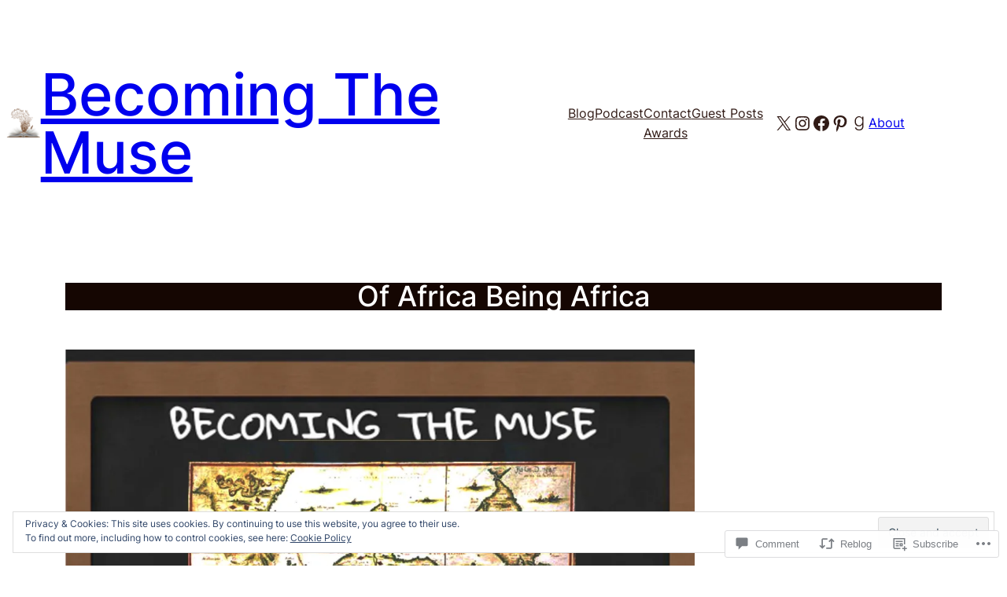

--- FILE ---
content_type: text/html; charset=UTF-8
request_url: https://becomingthemuse.net/2020/03/05/of-africa-being-africa/
body_size: 56136
content:
<!DOCTYPE html>
<html lang="en-GB">
<head>
	<meta charset="UTF-8" />
	<meta name="viewport" content="width=device-width, initial-scale=1" />
<script type="text/javascript">
  WebFontConfig = {"google":{"families":["Cherry+Swash:r:latin,latin-ext","Gentium+Book+Basic:r,i,b,bi:latin,latin-ext"]},"api_url":"https:\/\/fonts-api.wp.com\/css"};
  (function() {
    var wf = document.createElement('script');
    wf.src = '/wp-content/plugins/custom-fonts/js/webfont.js';
    wf.type = 'text/javascript';
    wf.async = 'true';
    var s = document.getElementsByTagName('script')[0];
    s.parentNode.insertBefore(wf, s);
	})();
</script><style id="jetpack-custom-fonts-css"></style>
<meta name='robots' content='max-image-preview:large' />
<meta name="google-site-verification" content="H1jboJOFJV6PY03gceVC4Daf-dK7ee54S8s82uayNJA" />
<meta name="msvalidate.01" content="0C8081B7F8C6DF5B77BAA5A85164013F" />
<meta name="p:domain_verify" content="e77c0a6a7be392724536e58ecaaa39c4" />

<!-- Async WordPress.com Remote Login -->
<script id="wpcom_remote_login_js">
var wpcom_remote_login_extra_auth = '';
function wpcom_remote_login_remove_dom_node_id( element_id ) {
	var dom_node = document.getElementById( element_id );
	if ( dom_node ) { dom_node.parentNode.removeChild( dom_node ); }
}
function wpcom_remote_login_remove_dom_node_classes( class_name ) {
	var dom_nodes = document.querySelectorAll( '.' + class_name );
	for ( var i = 0; i < dom_nodes.length; i++ ) {
		dom_nodes[ i ].parentNode.removeChild( dom_nodes[ i ] );
	}
}
function wpcom_remote_login_final_cleanup() {
	wpcom_remote_login_remove_dom_node_classes( "wpcom_remote_login_msg" );
	wpcom_remote_login_remove_dom_node_id( "wpcom_remote_login_key" );
	wpcom_remote_login_remove_dom_node_id( "wpcom_remote_login_validate" );
	wpcom_remote_login_remove_dom_node_id( "wpcom_remote_login_js" );
	wpcom_remote_login_remove_dom_node_id( "wpcom_request_access_iframe" );
	wpcom_remote_login_remove_dom_node_id( "wpcom_request_access_styles" );
}

// Watch for messages back from the remote login
window.addEventListener( "message", function( e ) {
	if ( e.origin === "https://r-login.wordpress.com" ) {
		var data = {};
		try {
			data = JSON.parse( e.data );
		} catch( e ) {
			wpcom_remote_login_final_cleanup();
			return;
		}

		if ( data.msg === 'LOGIN' ) {
			// Clean up the login check iframe
			wpcom_remote_login_remove_dom_node_id( "wpcom_remote_login_key" );

			var id_regex = new RegExp( /^[0-9]+$/ );
			var token_regex = new RegExp( /^.*|.*|.*$/ );
			if (
				token_regex.test( data.token )
				&& id_regex.test( data.wpcomid )
			) {
				// We have everything we need to ask for a login
				var script = document.createElement( "script" );
				script.setAttribute( "id", "wpcom_remote_login_validate" );
				script.src = '/remote-login.php?wpcom_remote_login=validate'
					+ '&wpcomid=' + data.wpcomid
					+ '&token=' + encodeURIComponent( data.token )
					+ '&host=' + window.location.protocol
					+ '//' + window.location.hostname
					+ '&postid=13349'
					+ '&is_singular=1';
				document.body.appendChild( script );
			}

			return;
		}

		// Safari ITP, not logged in, so redirect
		if ( data.msg === 'LOGIN-REDIRECT' ) {
			window.location = 'https://wordpress.com/log-in?redirect_to=' + window.location.href;
			return;
		}

		// Safari ITP, storage access failed, remove the request
		if ( data.msg === 'LOGIN-REMOVE' ) {
			var css_zap = 'html { -webkit-transition: margin-top 1s; transition: margin-top 1s; } /* 9001 */ html { margin-top: 0 !important; } * html body { margin-top: 0 !important; } @media screen and ( max-width: 782px ) { html { margin-top: 0 !important; } * html body { margin-top: 0 !important; } }';
			var style_zap = document.createElement( 'style' );
			style_zap.type = 'text/css';
			style_zap.appendChild( document.createTextNode( css_zap ) );
			document.body.appendChild( style_zap );

			var e = document.getElementById( 'wpcom_request_access_iframe' );
			e.parentNode.removeChild( e );

			document.cookie = 'wordpress_com_login_access=denied; path=/; max-age=31536000';

			return;
		}

		// Safari ITP
		if ( data.msg === 'REQUEST_ACCESS' ) {
			console.log( 'request access: safari' );

			// Check ITP iframe enable/disable knob
			if ( wpcom_remote_login_extra_auth !== 'safari_itp_iframe' ) {
				return;
			}

			// If we are in a "private window" there is no ITP.
			var private_window = false;
			try {
				var opendb = window.openDatabase( null, null, null, null );
			} catch( e ) {
				private_window = true;
			}

			if ( private_window ) {
				console.log( 'private window' );
				return;
			}

			var iframe = document.createElement( 'iframe' );
			iframe.id = 'wpcom_request_access_iframe';
			iframe.setAttribute( 'scrolling', 'no' );
			iframe.setAttribute( 'sandbox', 'allow-storage-access-by-user-activation allow-scripts allow-same-origin allow-top-navigation-by-user-activation' );
			iframe.src = 'https://r-login.wordpress.com/remote-login.php?wpcom_remote_login=request_access&origin=' + encodeURIComponent( data.origin ) + '&wpcomid=' + encodeURIComponent( data.wpcomid );

			var css = 'html { -webkit-transition: margin-top 1s; transition: margin-top 1s; } /* 9001 */ html { margin-top: 46px !important; } * html body { margin-top: 46px !important; } @media screen and ( max-width: 660px ) { html { margin-top: 71px !important; } * html body { margin-top: 71px !important; } #wpcom_request_access_iframe { display: block; height: 71px !important; } } #wpcom_request_access_iframe { border: 0px; height: 46px; position: fixed; top: 0; left: 0; width: 100%; min-width: 100%; z-index: 99999; background: #23282d; } ';

			var style = document.createElement( 'style' );
			style.type = 'text/css';
			style.id = 'wpcom_request_access_styles';
			style.appendChild( document.createTextNode( css ) );
			document.body.appendChild( style );

			document.body.appendChild( iframe );
		}

		if ( data.msg === 'DONE' ) {
			wpcom_remote_login_final_cleanup();
		}
	}
}, false );

// Inject the remote login iframe after the page has had a chance to load
// more critical resources
window.addEventListener( "DOMContentLoaded", function( e ) {
	var iframe = document.createElement( "iframe" );
	iframe.style.display = "none";
	iframe.setAttribute( "scrolling", "no" );
	iframe.setAttribute( "id", "wpcom_remote_login_key" );
	iframe.src = "https://r-login.wordpress.com/remote-login.php"
		+ "?wpcom_remote_login=key"
		+ "&origin=aHR0cHM6Ly9iZWNvbWluZ3RoZW11c2UubmV0"
		+ "&wpcomid=56110453"
		+ "&time=" + Math.floor( Date.now() / 1000 );
	document.body.appendChild( iframe );
}, false );
</script>
<title>Of Africa Being Africa &#8211; Becoming The Muse</title>
<link rel='dns-prefetch' href='//s0.wp.com' />
<link rel='dns-prefetch' href='//stats.wp.com' />
<link rel='dns-prefetch' href='//wordpress.com' />
<link rel='dns-prefetch' href='//af.pubmine.com' />
<link rel="alternate" type="application/rss+xml" title="Becoming The Muse &raquo; Feed" href="https://becomingthemuse.net/feed/" />
<link rel="alternate" type="application/rss+xml" title="Becoming The Muse &raquo; Comments Feed" href="https://becomingthemuse.net/comments/feed/" />
<link rel="alternate" type="application/rss+xml" title="Becoming The Muse &raquo; Of Africa Being&nbsp;Africa Comments Feed" href="https://becomingthemuse.net/2020/03/05/of-africa-being-africa/feed/" />
	<script type="text/javascript">
		/* <![CDATA[ */
		function addLoadEvent(func) {
			var oldonload = window.onload;
			if (typeof window.onload != 'function') {
				window.onload = func;
			} else {
				window.onload = function () {
					oldonload();
					func();
				}
			}
		}
		/* ]]> */
	</script>
	<link crossorigin='anonymous' rel='stylesheet' id='all-css-0-1' href='/_static/??-eJx9jFEKwjAQRC9kXKqV+iOeJSRLSbPJBndD6O1tpFAQ8WfgMTMPWjGOs2JWSNUUqnPIAi34GVUA69ZyDGjINlBMhayigOhKeHYiJ/gtWFCLdXFnSMw9fKXt/MIu8aaw6Bf9U1KIeIg/1OfP9Bim2/VyH6dhXN5pUk2g&cssminify=yes' type='text/css' media='all' />
<style id='wp-block-site-logo-inline-css'>
.wp-block-site-logo{box-sizing:border-box;line-height:0}.wp-block-site-logo a{display:inline-block;line-height:0}.wp-block-site-logo.is-default-size img{height:auto;width:120px}.wp-block-site-logo img{height:auto;max-width:100%}.wp-block-site-logo a,.wp-block-site-logo img{border-radius:inherit}.wp-block-site-logo.aligncenter{margin-left:auto;margin-right:auto;text-align:center}:root :where(.wp-block-site-logo.is-style-rounded){border-radius:9999px}
/*# sourceURL=/wp-content/plugins/gutenberg-core/v22.2.0/build/styles/block-library/site-logo/style.css */
</style>
<style id='wp-block-site-title-inline-css'>
.wp-block-site-title{box-sizing:border-box}.wp-block-site-title :where(a){color:inherit;font-family:inherit;font-size:inherit;font-style:inherit;font-weight:inherit;letter-spacing:inherit;line-height:inherit;text-decoration:inherit}
/*# sourceURL=/wp-content/plugins/gutenberg-core/v22.2.0/build/styles/block-library/site-title/style.css */
</style>
<style id='wp-block-group-inline-css'>
.wp-block-group{box-sizing:border-box}:where(.wp-block-group.wp-block-group-is-layout-constrained){position:relative}
/*# sourceURL=/wp-content/plugins/gutenberg-core/v22.2.0/build/styles/block-library/group/style.css */
</style>
<style id='wp-block-navigation-link-inline-css'>
.wp-block-navigation .wp-block-navigation-item__label{overflow-wrap:break-word}.wp-block-navigation .wp-block-navigation-item__description{display:none}.link-ui-tools{outline:1px solid #f0f0f0;padding:8px}.link-ui-block-inserter{padding-top:8px}.link-ui-block-inserter__back{margin-left:8px;text-transform:uppercase}
/*# sourceURL=/wp-content/plugins/gutenberg-core/v22.2.0/build/styles/block-library/navigation-link/style.css */
</style>
<link crossorigin='anonymous' rel='stylesheet' id='all-css-8-1' href='/wp-content/plugins/gutenberg-core/v22.2.0/build/styles/block-library/navigation/style.css?m=1764855221i&cssminify=yes' type='text/css' media='all' />
<link crossorigin='anonymous' rel='stylesheet' id='all-css-10-1' href='/wp-content/plugins/gutenberg-core/v22.2.0/build/styles/block-library/social-links/style.css?m=1764855221i&cssminify=yes' type='text/css' media='all' />
<style id='wp-block-button-inline-css'>
.wp-block-button__link{align-content:center;box-sizing:border-box;cursor:pointer;display:inline-block;height:100%;text-align:center;word-break:break-word}.wp-block-button__link.aligncenter{text-align:center}.wp-block-button__link.alignright{text-align:right}:where(.wp-block-button__link){border-radius:9999px;box-shadow:none;padding:calc(.667em + 2px) calc(1.333em + 2px);text-decoration:none}.wp-block-button[style*=text-decoration] .wp-block-button__link{text-decoration:inherit}.wp-block-buttons>.wp-block-button.has-custom-width{max-width:none}.wp-block-buttons>.wp-block-button.has-custom-width .wp-block-button__link{width:100%}.wp-block-buttons>.wp-block-button.has-custom-font-size .wp-block-button__link{font-size:inherit}.wp-block-buttons>.wp-block-button.wp-block-button__width-25{width:calc(25% - var(--wp--style--block-gap, .5em)*.75)}.wp-block-buttons>.wp-block-button.wp-block-button__width-50{width:calc(50% - var(--wp--style--block-gap, .5em)*.5)}.wp-block-buttons>.wp-block-button.wp-block-button__width-75{width:calc(75% - var(--wp--style--block-gap, .5em)*.25)}.wp-block-buttons>.wp-block-button.wp-block-button__width-100{flex-basis:100%;width:100%}.wp-block-buttons.is-vertical>.wp-block-button.wp-block-button__width-25{width:25%}.wp-block-buttons.is-vertical>.wp-block-button.wp-block-button__width-50{width:50%}.wp-block-buttons.is-vertical>.wp-block-button.wp-block-button__width-75{width:75%}.wp-block-button.is-style-squared,.wp-block-button__link.wp-block-button.is-style-squared{border-radius:0}.wp-block-button.no-border-radius,.wp-block-button__link.no-border-radius{border-radius:0!important}:root :where(.wp-block-button .wp-block-button__link.is-style-outline),:root :where(.wp-block-button.is-style-outline>.wp-block-button__link){border:2px solid;padding:.667em 1.333em}:root :where(.wp-block-button .wp-block-button__link.is-style-outline:not(.has-text-color)),:root :where(.wp-block-button.is-style-outline>.wp-block-button__link:not(.has-text-color)){color:currentColor}:root :where(.wp-block-button .wp-block-button__link.is-style-outline:not(.has-background)),:root :where(.wp-block-button.is-style-outline>.wp-block-button__link:not(.has-background)){background-color:initial;background-image:none}
/*# sourceURL=/wp-content/plugins/gutenberg-core/v22.2.0/build/styles/block-library/button/style.css */
</style>
<style id='wp-block-buttons-inline-css'>
.wp-block-buttons{box-sizing:border-box}.wp-block-buttons.is-vertical{flex-direction:column}.wp-block-buttons.is-vertical>.wp-block-button:last-child{margin-bottom:0}.wp-block-buttons>.wp-block-button{display:inline-block;margin:0}.wp-block-buttons.is-content-justification-left{justify-content:flex-start}.wp-block-buttons.is-content-justification-left.is-vertical{align-items:flex-start}.wp-block-buttons.is-content-justification-center{justify-content:center}.wp-block-buttons.is-content-justification-center.is-vertical{align-items:center}.wp-block-buttons.is-content-justification-right{justify-content:flex-end}.wp-block-buttons.is-content-justification-right.is-vertical{align-items:flex-end}.wp-block-buttons.is-content-justification-space-between{justify-content:space-between}.wp-block-buttons.aligncenter{text-align:center}.wp-block-buttons:not(.is-content-justification-space-between,.is-content-justification-right,.is-content-justification-left,.is-content-justification-center) .wp-block-button.aligncenter{margin-left:auto;margin-right:auto;width:100%}.wp-block-buttons[style*=text-decoration] .wp-block-button,.wp-block-buttons[style*=text-decoration] .wp-block-button__link{text-decoration:inherit}.wp-block-buttons.has-custom-font-size .wp-block-button__link{font-size:inherit}.wp-block-buttons .wp-block-button__link{width:100%}.wp-block-button.aligncenter{text-align:center}
/*# sourceURL=/wp-content/plugins/gutenberg-core/v22.2.0/build/styles/block-library/buttons/style.css */
</style>
<style id='wp-block-spacer-inline-css'>
.wp-block-spacer{clear:both}
/*# sourceURL=/wp-content/plugins/gutenberg-core/v22.2.0/build/styles/block-library/spacer/style.css */
</style>
<style id='wp-block-post-title-inline-css'>
.wp-block-post-title{box-sizing:border-box;word-break:break-word}.wp-block-post-title :where(a){display:inline-block;font-family:inherit;font-size:inherit;font-style:inherit;font-weight:inherit;letter-spacing:inherit;line-height:inherit;text-decoration:inherit}
/*# sourceURL=/wp-content/plugins/gutenberg-core/v22.2.0/build/styles/block-library/post-title/style.css */
</style>
<style id='wp-block-post-featured-image-inline-css'>
.wp-block-post-featured-image{margin-left:0;margin-right:0}.wp-block-post-featured-image a{display:block;height:100%}.wp-block-post-featured-image :where(img){box-sizing:border-box;height:auto;max-width:100%;vertical-align:bottom;width:100%}.wp-block-post-featured-image.alignfull img,.wp-block-post-featured-image.alignwide img{width:100%}.wp-block-post-featured-image .wp-block-post-featured-image__overlay.has-background-dim{background-color:#000;inset:0;position:absolute}.wp-block-post-featured-image{position:relative}.wp-block-post-featured-image .wp-block-post-featured-image__overlay.has-background-gradient{background-color:initial}.wp-block-post-featured-image .wp-block-post-featured-image__overlay.has-background-dim-0{opacity:0}.wp-block-post-featured-image .wp-block-post-featured-image__overlay.has-background-dim-10{opacity:.1}.wp-block-post-featured-image .wp-block-post-featured-image__overlay.has-background-dim-20{opacity:.2}.wp-block-post-featured-image .wp-block-post-featured-image__overlay.has-background-dim-30{opacity:.3}.wp-block-post-featured-image .wp-block-post-featured-image__overlay.has-background-dim-40{opacity:.4}.wp-block-post-featured-image .wp-block-post-featured-image__overlay.has-background-dim-50{opacity:.5}.wp-block-post-featured-image .wp-block-post-featured-image__overlay.has-background-dim-60{opacity:.6}.wp-block-post-featured-image .wp-block-post-featured-image__overlay.has-background-dim-70{opacity:.7}.wp-block-post-featured-image .wp-block-post-featured-image__overlay.has-background-dim-80{opacity:.8}.wp-block-post-featured-image .wp-block-post-featured-image__overlay.has-background-dim-90{opacity:.9}.wp-block-post-featured-image .wp-block-post-featured-image__overlay.has-background-dim-100{opacity:1}.wp-block-post-featured-image:where(.alignleft,.alignright){width:100%}
/*# sourceURL=/wp-content/plugins/gutenberg-core/v22.2.0/build/styles/block-library/post-featured-image/style.css */
</style>
<style id='wp-block-paragraph-inline-css'>
.is-small-text{font-size:.875em}.is-regular-text{font-size:1em}.is-large-text{font-size:2.25em}.is-larger-text{font-size:3em}.has-drop-cap:not(:focus):first-letter{float:left;font-size:8.4em;font-style:normal;font-weight:100;line-height:.68;margin:.05em .1em 0 0;text-transform:uppercase}body.rtl .has-drop-cap:not(:focus):first-letter{float:none;margin-left:.1em}p.has-drop-cap.has-background{overflow:hidden}:root :where(p.has-background){padding:1.25em 2.375em}:where(p.has-text-color:not(.has-link-color)) a{color:inherit}p.has-text-align-left[style*="writing-mode:vertical-lr"],p.has-text-align-right[style*="writing-mode:vertical-rl"]{rotate:180deg}
/*# sourceURL=/wp-content/plugins/gutenberg-core/v22.2.0/build/styles/block-library/paragraph/style.css */
</style>
<style id='wp-block-image-inline-css'>
.wp-block-image>a,.wp-block-image>figure>a{display:inline-block}.wp-block-image img{box-sizing:border-box;height:auto;max-width:100%;vertical-align:bottom}@media not (prefers-reduced-motion){.wp-block-image img.hide{visibility:hidden}.wp-block-image img.show{animation:show-content-image .4s}}.wp-block-image[style*=border-radius] img,.wp-block-image[style*=border-radius]>a{border-radius:inherit}.wp-block-image.has-custom-border img{box-sizing:border-box}.wp-block-image.aligncenter{text-align:center}.wp-block-image.alignfull>a,.wp-block-image.alignwide>a{width:100%}.wp-block-image.alignfull img,.wp-block-image.alignwide img{height:auto;width:100%}.wp-block-image .aligncenter,.wp-block-image .alignleft,.wp-block-image .alignright,.wp-block-image.aligncenter,.wp-block-image.alignleft,.wp-block-image.alignright{display:table}.wp-block-image .aligncenter>figcaption,.wp-block-image .alignleft>figcaption,.wp-block-image .alignright>figcaption,.wp-block-image.aligncenter>figcaption,.wp-block-image.alignleft>figcaption,.wp-block-image.alignright>figcaption{caption-side:bottom;display:table-caption}.wp-block-image .alignleft{float:left;margin:.5em 1em .5em 0}.wp-block-image .alignright{float:right;margin:.5em 0 .5em 1em}.wp-block-image .aligncenter{margin-left:auto;margin-right:auto}.wp-block-image :where(figcaption){margin-bottom:1em;margin-top:.5em}.wp-block-image.is-style-circle-mask img{border-radius:9999px}@supports ((-webkit-mask-image:none) or (mask-image:none)) or (-webkit-mask-image:none){.wp-block-image.is-style-circle-mask img{border-radius:0;-webkit-mask-image:url('data:image/svg+xml;utf8,<svg viewBox="0 0 100 100" xmlns="http://www.w3.org/2000/svg"><circle cx="50" cy="50" r="50"/></svg>');mask-image:url('data:image/svg+xml;utf8,<svg viewBox="0 0 100 100" xmlns="http://www.w3.org/2000/svg"><circle cx="50" cy="50" r="50"/></svg>');mask-mode:alpha;-webkit-mask-position:center;mask-position:center;-webkit-mask-repeat:no-repeat;mask-repeat:no-repeat;-webkit-mask-size:contain;mask-size:contain}}:root :where(.wp-block-image.is-style-rounded img,.wp-block-image .is-style-rounded img){border-radius:9999px}.wp-block-image figure{margin:0}.wp-lightbox-container{display:flex;flex-direction:column;position:relative}.wp-lightbox-container img{cursor:zoom-in}.wp-lightbox-container img:hover+button{opacity:1}.wp-lightbox-container button{align-items:center;backdrop-filter:blur(16px) saturate(180%);background-color:#5a5a5a40;border:none;border-radius:4px;cursor:zoom-in;display:flex;height:20px;justify-content:center;opacity:0;padding:0;position:absolute;right:16px;text-align:center;top:16px;width:20px;z-index:100}@media not (prefers-reduced-motion){.wp-lightbox-container button{transition:opacity .2s ease}}.wp-lightbox-container button:focus-visible{outline:3px auto #5a5a5a40;outline:3px auto -webkit-focus-ring-color;outline-offset:3px}.wp-lightbox-container button:hover{cursor:pointer;opacity:1}.wp-lightbox-container button:focus{opacity:1}.wp-lightbox-container button:focus,.wp-lightbox-container button:hover,.wp-lightbox-container button:not(:hover):not(:active):not(.has-background){background-color:#5a5a5a40;border:none}.wp-lightbox-overlay{box-sizing:border-box;cursor:zoom-out;height:100vh;left:0;overflow:hidden;position:fixed;top:0;visibility:hidden;width:100%;z-index:100000}.wp-lightbox-overlay .close-button{align-items:center;cursor:pointer;display:flex;justify-content:center;min-height:40px;min-width:40px;padding:0;position:absolute;right:calc(env(safe-area-inset-right) + 16px);top:calc(env(safe-area-inset-top) + 16px);z-index:5000000}.wp-lightbox-overlay .close-button:focus,.wp-lightbox-overlay .close-button:hover,.wp-lightbox-overlay .close-button:not(:hover):not(:active):not(.has-background){background:none;border:none}.wp-lightbox-overlay .lightbox-image-container{height:var(--wp--lightbox-container-height);left:50%;overflow:hidden;position:absolute;top:50%;transform:translate(-50%,-50%);transform-origin:top left;width:var(--wp--lightbox-container-width);z-index:9999999999}.wp-lightbox-overlay .wp-block-image{align-items:center;box-sizing:border-box;display:flex;height:100%;justify-content:center;margin:0;position:relative;transform-origin:0 0;width:100%;z-index:3000000}.wp-lightbox-overlay .wp-block-image img{height:var(--wp--lightbox-image-height);min-height:var(--wp--lightbox-image-height);min-width:var(--wp--lightbox-image-width);width:var(--wp--lightbox-image-width)}.wp-lightbox-overlay .wp-block-image figcaption{display:none}.wp-lightbox-overlay button{background:none;border:none}.wp-lightbox-overlay .scrim{background-color:#fff;height:100%;opacity:.9;position:absolute;width:100%;z-index:2000000}.wp-lightbox-overlay.active{visibility:visible}@media not (prefers-reduced-motion){.wp-lightbox-overlay.active{animation:turn-on-visibility .25s both}.wp-lightbox-overlay.active img{animation:turn-on-visibility .35s both}.wp-lightbox-overlay.show-closing-animation:not(.active){animation:turn-off-visibility .35s both}.wp-lightbox-overlay.show-closing-animation:not(.active) img{animation:turn-off-visibility .25s both}.wp-lightbox-overlay.zoom.active{animation:none;opacity:1;visibility:visible}.wp-lightbox-overlay.zoom.active .lightbox-image-container{animation:lightbox-zoom-in .4s}.wp-lightbox-overlay.zoom.active .lightbox-image-container img{animation:none}.wp-lightbox-overlay.zoom.active .scrim{animation:turn-on-visibility .4s forwards}.wp-lightbox-overlay.zoom.show-closing-animation:not(.active){animation:none}.wp-lightbox-overlay.zoom.show-closing-animation:not(.active) .lightbox-image-container{animation:lightbox-zoom-out .4s}.wp-lightbox-overlay.zoom.show-closing-animation:not(.active) .lightbox-image-container img{animation:none}.wp-lightbox-overlay.zoom.show-closing-animation:not(.active) .scrim{animation:turn-off-visibility .4s forwards}}@keyframes show-content-image{0%{visibility:hidden}99%{visibility:hidden}to{visibility:visible}}@keyframes turn-on-visibility{0%{opacity:0}to{opacity:1}}@keyframes turn-off-visibility{0%{opacity:1;visibility:visible}99%{opacity:0;visibility:visible}to{opacity:0;visibility:hidden}}@keyframes lightbox-zoom-in{0%{transform:translate(calc((-100vw + var(--wp--lightbox-scrollbar-width))/2 + var(--wp--lightbox-initial-left-position)),calc(-50vh + var(--wp--lightbox-initial-top-position))) scale(var(--wp--lightbox-scale))}to{transform:translate(-50%,-50%) scale(1)}}@keyframes lightbox-zoom-out{0%{transform:translate(-50%,-50%) scale(1);visibility:visible}99%{visibility:visible}to{transform:translate(calc((-100vw + var(--wp--lightbox-scrollbar-width))/2 + var(--wp--lightbox-initial-left-position)),calc(-50vh + var(--wp--lightbox-initial-top-position))) scale(var(--wp--lightbox-scale));visibility:hidden}}
/*# sourceURL=/wp-content/plugins/gutenberg-core/v22.2.0/build/styles/block-library/image/style.css */
</style>
<style id='wp-block-heading-inline-css'>
h1:where(.wp-block-heading).has-background,h2:where(.wp-block-heading).has-background,h3:where(.wp-block-heading).has-background,h4:where(.wp-block-heading).has-background,h5:where(.wp-block-heading).has-background,h6:where(.wp-block-heading).has-background{padding:1.25em 2.375em}h1.has-text-align-left[style*=writing-mode]:where([style*=vertical-lr]),h1.has-text-align-right[style*=writing-mode]:where([style*=vertical-rl]),h2.has-text-align-left[style*=writing-mode]:where([style*=vertical-lr]),h2.has-text-align-right[style*=writing-mode]:where([style*=vertical-rl]),h3.has-text-align-left[style*=writing-mode]:where([style*=vertical-lr]),h3.has-text-align-right[style*=writing-mode]:where([style*=vertical-rl]),h4.has-text-align-left[style*=writing-mode]:where([style*=vertical-lr]),h4.has-text-align-right[style*=writing-mode]:where([style*=vertical-rl]),h5.has-text-align-left[style*=writing-mode]:where([style*=vertical-lr]),h5.has-text-align-right[style*=writing-mode]:where([style*=vertical-rl]),h6.has-text-align-left[style*=writing-mode]:where([style*=vertical-lr]),h6.has-text-align-right[style*=writing-mode]:where([style*=vertical-rl]){rotate:180deg}
/*# sourceURL=/wp-content/plugins/gutenberg-core/v22.2.0/build/styles/block-library/heading/style.css */
</style>
<style id='wp-block-list-inline-css'>
ol,ul{box-sizing:border-box}:root :where(.wp-block-list.has-background){padding:1.25em 2.375em}
/*# sourceURL=/wp-content/plugins/gutenberg-core/v22.2.0/build/styles/block-library/list/style.css */
</style>
<style id='wp-block-columns-inline-css'>
.wp-block-columns{box-sizing:border-box;display:flex;flex-wrap:wrap!important}@media (min-width:782px){.wp-block-columns{flex-wrap:nowrap!important}}.wp-block-columns{align-items:normal!important}.wp-block-columns.are-vertically-aligned-top{align-items:flex-start}.wp-block-columns.are-vertically-aligned-center{align-items:center}.wp-block-columns.are-vertically-aligned-bottom{align-items:flex-end}@media (max-width:781px){.wp-block-columns:not(.is-not-stacked-on-mobile)>.wp-block-column{flex-basis:100%!important}}@media (min-width:782px){.wp-block-columns:not(.is-not-stacked-on-mobile)>.wp-block-column{flex-basis:0;flex-grow:1}.wp-block-columns:not(.is-not-stacked-on-mobile)>.wp-block-column[style*=flex-basis]{flex-grow:0}}.wp-block-columns.is-not-stacked-on-mobile{flex-wrap:nowrap!important}.wp-block-columns.is-not-stacked-on-mobile>.wp-block-column{flex-basis:0;flex-grow:1}.wp-block-columns.is-not-stacked-on-mobile>.wp-block-column[style*=flex-basis]{flex-grow:0}:where(.wp-block-columns){margin-bottom:1.75em}:where(.wp-block-columns.has-background){padding:1.25em 2.375em}.wp-block-column{flex-grow:1;min-width:0;overflow-wrap:break-word;word-break:break-word}.wp-block-column.is-vertically-aligned-top{align-self:flex-start}.wp-block-column.is-vertically-aligned-center{align-self:center}.wp-block-column.is-vertically-aligned-bottom{align-self:flex-end}.wp-block-column.is-vertically-aligned-stretch{align-self:stretch}.wp-block-column.is-vertically-aligned-bottom,.wp-block-column.is-vertically-aligned-center,.wp-block-column.is-vertically-aligned-top{width:100%}
/*# sourceURL=/wp-content/plugins/gutenberg-core/v22.2.0/build/styles/block-library/columns/style.css */
</style>
<link crossorigin='anonymous' rel='stylesheet' id='all-css-34-1' href='/_static/??-eJyNjMEKgzAQBX9Ifdha9CJ+StF1KdFkN7gJ+X0RbM89zjAMSqxJJbEkhFxHnz9ODBunONN+M4Kq4O2EsHil3WDFRT4aMqvw/yHomj0baD40G/tf9BXXcApj27+ej6Hr2247ASkBO20=&cssminify=yes' type='text/css' media='all' />
<style id='wp-block-post-content-inline-css'>
.wp-block-post-content{display:flow-root}
/*# sourceURL=/wp-content/plugins/gutenberg-core/v22.2.0/build/styles/block-library/post-content/style.css */
</style>
<style id='activitypub-reactions-style-inline-css'>
body.modal-open{overflow:hidden}.activitypub-modal__overlay{align-items:center;background-color:rgba(0,0,0,.5);bottom:0;color:initial;display:flex;justify-content:center;left:0;padding:1rem;position:fixed;right:0;top:0;z-index:100000}.activitypub-modal__overlay.compact{align-items:flex-start;background-color:transparent;bottom:auto;justify-content:flex-start;left:auto;padding:0;position:absolute;right:auto;top:auto;z-index:100}.activitypub-modal__overlay[hidden]{display:none}.activitypub-modal__frame{animation:activitypub-modal-appear .2s ease-out;background-color:var(--wp--preset--color--white,#fff);border-radius:8px;box-shadow:0 5px 15px rgba(0,0,0,.3);display:flex;flex-direction:column;max-height:calc(100vh - 2rem);max-width:660px;overflow:hidden;width:100%}.compact .activitypub-modal__frame{box-shadow:0 2px 8px rgba(0,0,0,.1);max-height:300px;max-width:-moz-min-content;max-width:min-content;min-width:250px;width:auto}.activitypub-modal__header{align-items:center;border-bottom:1px solid var(--wp--preset--color--light-gray,#f0f0f0);display:flex;flex-shrink:0;justify-content:space-between;padding:2rem 2rem 1.5rem}.compact .activitypub-modal__header{display:none}.activitypub-modal__header .activitypub-modal__close{align-items:center;border:none;cursor:pointer;display:flex;justify-content:center;padding:.5rem;width:auto}.activitypub-modal__header .activitypub-modal__close:active{border:none;padding:.5rem}.activitypub-modal__title{font-size:130%;font-weight:600;line-height:1.4;margin:0!important}.activitypub-modal__content{overflow-y:auto}@keyframes activitypub-modal-appear{0%{opacity:0;transform:translateY(20px)}to{opacity:1;transform:translateY(0)}}.wp-block-activitypub-reactions{margin-bottom:2rem;margin-top:2rem;position:relative}.wp-block-activitypub-reactions.has-background,.wp-block-activitypub-reactions.has-border{box-sizing:border-box;padding:2rem}.wp-block-activitypub-reactions .activitypub-reactions{display:flex;flex-direction:column;flex-wrap:wrap}.wp-block-activitypub-reactions .reaction-group{align-items:center;display:flex;gap:.75rem;justify-content:flex-start;margin:.5em 0;position:relative;width:100%}@media(max-width:782px){.wp-block-activitypub-reactions .reaction-group:has(.reaction-avatars:not(:empty)){justify-content:space-between}}.wp-block-activitypub-reactions .reaction-group .reaction-avatars{align-items:center;display:flex;flex-direction:row;list-style:none;margin:0!important;padding:0}.wp-block-activitypub-reactions .reaction-group .reaction-avatars li{margin:0 -10px 0 0;padding:0;transition:transform .2s ease}.wp-block-activitypub-reactions .reaction-group .reaction-avatars li:not([hidden]):not(:has(~li:not([hidden]))){margin-right:0}.wp-block-activitypub-reactions .reaction-group .reaction-avatars li:hover{transform:translateY(-2px);z-index:2}.wp-block-activitypub-reactions .reaction-group .reaction-avatars li a{border-radius:50%;box-shadow:none;display:block;line-height:1;text-decoration:none}.wp-block-activitypub-reactions .reaction-group .reaction-avatar{max-height:32px;max-width:32px;overflow:hidden;-moz-force-broken-image-icon:1;border:.5px solid var(--wp--preset--color--contrast,hsla(0,0%,100%,.8));border-radius:50%;box-shadow:0 0 0 .5px hsla(0,0%,100%,.8),0 1px 3px rgba(0,0,0,.2);transition:transform .6s cubic-bezier(.34,1.56,.64,1);will-change:transform}.wp-block-activitypub-reactions .reaction-group .reaction-avatar:focus-visible,.wp-block-activitypub-reactions .reaction-group .reaction-avatar:hover{position:relative;transform:translateY(-5px);z-index:1}.wp-block-activitypub-reactions .reaction-group .reaction-label{align-items:center;background:none;border:none;border-radius:4px;color:currentColor;display:flex;flex:0 0 auto;font-size:70%;gap:.25rem;padding:.25rem .5rem;text-decoration:none;transition:background-color .2s ease;white-space:nowrap}.wp-block-activitypub-reactions .reaction-group .reaction-label:hover{background-color:rgba(0,0,0,.05);color:currentColor}.wp-block-activitypub-reactions .reaction-group .reaction-label:focus:not(:disabled){box-shadow:none;outline:1px solid currentColor;outline-offset:2px}.reactions-list{list-style:none;margin:0!important;padding:.5rem}.components-popover__content>.reactions-list{padding:0}.reactions-list .reaction-item{margin:0 0 .5rem}.reactions-list .reaction-item:last-child{margin-bottom:0}.reactions-list .reaction-item a{align-items:center;border-radius:4px;box-shadow:none;color:inherit;display:flex;gap:.75rem;padding:.5rem;text-decoration:none;transition:background-color .2s ease}.reactions-list .reaction-item a:hover{background-color:rgba(0,0,0,.03)}.reactions-list .reaction-item img{border:1px solid var(--wp--preset--color--light-gray,#f0f0f0);border-radius:50%;box-shadow:none;height:36px;width:36px}.reactions-list .reaction-item .reaction-name{font-size:75%}.components-popover__content{box-shadow:0 2px 8px rgba(0,0,0,.1);max-height:300px;max-width:-moz-min-content;max-width:min-content;min-width:250px;padding:.5rem;width:auto}

/*# sourceURL=/wp-content/plugins/activitypub/7.7.1/build/reactions/style-index.css */
</style>
<style id='wp-block-post-terms-inline-css'>
.wp-block-post-terms{box-sizing:border-box}.wp-block-post-terms .wp-block-post-terms__separator{white-space:pre-wrap}
/*# sourceURL=/wp-content/plugins/gutenberg-core/v22.2.0/build/styles/block-library/post-terms/style.css */
</style>
<style id='wp-block-post-navigation-link-inline-css'>
.wp-block-post-navigation-link .wp-block-post-navigation-link__arrow-previous{display:inline-block;margin-right:1ch}.wp-block-post-navigation-link .wp-block-post-navigation-link__arrow-previous:not(.is-arrow-chevron){transform:scaleX(1)}.wp-block-post-navigation-link .wp-block-post-navigation-link__arrow-next{display:inline-block;margin-left:1ch}.wp-block-post-navigation-link .wp-block-post-navigation-link__arrow-next:not(.is-arrow-chevron){transform:scaleX(1)}.wp-block-post-navigation-link.has-text-align-left[style*="writing-mode: vertical-lr"],.wp-block-post-navigation-link.has-text-align-right[style*="writing-mode: vertical-rl"]{rotate:180deg}
/*# sourceURL=/wp-content/plugins/gutenberg-core/v22.2.0/build/styles/block-library/post-navigation-link/style.css */
</style>
<style id='wp-block-avatar-inline-css'>
.wp-block-avatar{line-height:0}.wp-block-avatar,.wp-block-avatar img{box-sizing:border-box}.wp-block-avatar.aligncenter{text-align:center}
/*# sourceURL=/wp-content/plugins/gutenberg-core/v22.2.0/build/styles/block-library/avatar/style.css */
</style>
<style id='wp-block-comment-author-name-inline-css'>
.wp-block-comment-author-name{box-sizing:border-box}
/*# sourceURL=/wp-content/plugins/gutenberg-core/v22.2.0/build/styles/block-library/comment-author-name/style.css */
</style>
<style id='wp-block-comment-date-inline-css'>
.wp-block-comment-date{box-sizing:border-box}
/*# sourceURL=/wp-content/plugins/gutenberg-core/v22.2.0/build/styles/block-library/comment-date/style.css */
</style>
<style id='wp-block-comment-content-inline-css'>
.comment-awaiting-moderation{display:block;font-size:.875em;line-height:1.5}.wp-block-comment-content{box-sizing:border-box}
/*# sourceURL=/wp-content/plugins/gutenberg-core/v22.2.0/build/styles/block-library/comment-content/style.css */
</style>
<style id='wp-block-comment-reply-link-inline-css'>
.wp-block-comment-reply-link{box-sizing:border-box}
/*# sourceURL=/wp-content/plugins/gutenberg-core/v22.2.0/build/styles/block-library/comment-reply-link/style.css */
</style>
<style id='wp-block-comment-template-inline-css'>
.wp-block-comment-template{box-sizing:border-box;list-style:none;margin-bottom:0;max-width:100%;padding:0}.wp-block-comment-template li{clear:both}.wp-block-comment-template ol{list-style:none;margin-bottom:0;max-width:100%;padding-left:2rem}.wp-block-comment-template.alignleft{float:left}.wp-block-comment-template.aligncenter{margin-left:auto;margin-right:auto;width:fit-content}.wp-block-comment-template.alignright{float:right}
/*# sourceURL=/wp-content/plugins/gutenberg-core/v22.2.0/build/styles/block-library/comment-template/style.css */
</style>
<style id='wp-block-post-comments-form-inline-css'>
:where(.wp-block-post-comments-form input:not([type=submit])),:where(.wp-block-post-comments-form textarea){border:1px solid #949494;font-family:inherit;font-size:1em}:where(.wp-block-post-comments-form input:where(:not([type=submit]):not([type=checkbox]))),:where(.wp-block-post-comments-form textarea){padding:calc(.667em + 2px)}.wp-block-post-comments-form{box-sizing:border-box}.wp-block-post-comments-form[style*=font-weight] :where(.comment-reply-title){font-weight:inherit}.wp-block-post-comments-form[style*=font-family] :where(.comment-reply-title){font-family:inherit}.wp-block-post-comments-form[class*=-font-size] :where(.comment-reply-title),.wp-block-post-comments-form[style*=font-size] :where(.comment-reply-title){font-size:inherit}.wp-block-post-comments-form[style*=line-height] :where(.comment-reply-title){line-height:inherit}.wp-block-post-comments-form[style*=font-style] :where(.comment-reply-title){font-style:inherit}.wp-block-post-comments-form[style*=letter-spacing] :where(.comment-reply-title){letter-spacing:inherit}.wp-block-post-comments-form :where(input[type=submit]){box-shadow:none;cursor:pointer;display:inline-block;overflow-wrap:break-word;text-align:center}.wp-block-post-comments-form .comment-form input:not([type=submit]):not([type=checkbox]):not([type=hidden]),.wp-block-post-comments-form .comment-form textarea{box-sizing:border-box;display:block;width:100%}.wp-block-post-comments-form .comment-form-author label,.wp-block-post-comments-form .comment-form-email label,.wp-block-post-comments-form .comment-form-url label{display:block;margin-bottom:.25em}.wp-block-post-comments-form .comment-form-cookies-consent{display:flex;gap:.25em}.wp-block-post-comments-form .comment-form-cookies-consent #wp-comment-cookies-consent{margin-top:.35em}.wp-block-post-comments-form .comment-reply-title{margin-bottom:0}.wp-block-post-comments-form .comment-reply-title :where(small){font-size:var(--wp--preset--font-size--medium,smaller);margin-left:.5em}
/*# sourceURL=/wp-content/plugins/gutenberg-core/v22.2.0/build/styles/block-library/post-comments-form/style.css */
</style>
<style id='wp-block-comments-inline-css'>
.wp-block-post-comments{box-sizing:border-box}.wp-block-post-comments .alignleft{float:left}.wp-block-post-comments .alignright{float:right}.wp-block-post-comments .navigation:after{clear:both;content:"";display:table}.wp-block-post-comments .commentlist{clear:both;list-style:none;margin:0;padding:0}.wp-block-post-comments .commentlist .comment{min-height:2.25em;padding-left:3.25em}.wp-block-post-comments .commentlist .comment p{font-size:1em;line-height:1.8;margin:1em 0}.wp-block-post-comments .commentlist .children{list-style:none;margin:0;padding:0}.wp-block-post-comments .comment-author{line-height:1.5}.wp-block-post-comments .comment-author .avatar{border-radius:1.5em;display:block;float:left;height:2.5em;margin-right:.75em;margin-top:.5em;width:2.5em}.wp-block-post-comments .comment-author cite{font-style:normal}.wp-block-post-comments .comment-meta{font-size:.875em;line-height:1.5}.wp-block-post-comments .comment-meta b{font-weight:400}.wp-block-post-comments .comment-meta .comment-awaiting-moderation{display:block;margin-bottom:1em;margin-top:1em}.wp-block-post-comments .comment-body .commentmetadata{font-size:.875em}.wp-block-post-comments .comment-form-author label,.wp-block-post-comments .comment-form-comment label,.wp-block-post-comments .comment-form-email label,.wp-block-post-comments .comment-form-url label{display:block;margin-bottom:.25em}.wp-block-post-comments .comment-form input:not([type=submit]):not([type=checkbox]),.wp-block-post-comments .comment-form textarea{box-sizing:border-box;display:block;width:100%}.wp-block-post-comments .comment-form-cookies-consent{display:flex;gap:.25em}.wp-block-post-comments .comment-form-cookies-consent #wp-comment-cookies-consent{margin-top:.35em}.wp-block-post-comments .comment-reply-title{margin-bottom:0}.wp-block-post-comments .comment-reply-title :where(small){font-size:var(--wp--preset--font-size--medium,smaller);margin-left:.5em}.wp-block-post-comments .reply{font-size:.875em;margin-bottom:1.4em}.wp-block-post-comments input:not([type=submit]),.wp-block-post-comments textarea{border:1px solid #949494;font-family:inherit;font-size:1em}.wp-block-post-comments input:not([type=submit]):not([type=checkbox]),.wp-block-post-comments textarea{padding:calc(.667em + 2px)}:where(.wp-block-post-comments input[type=submit]){border:none}.wp-block-comments{box-sizing:border-box}
/*# sourceURL=/wp-content/plugins/gutenberg-core/v22.2.0/build/styles/block-library/comments/style.css */
</style>
<style id='wp-block-search-inline-css'>
.wp-block-search__button{margin-left:10px;word-break:normal}.wp-block-search__button.has-icon{line-height:0}.wp-block-search__button svg{fill:currentColor;height:1.25em;min-height:24px;min-width:24px;vertical-align:text-bottom;width:1.25em}:where(.wp-block-search__button){border:1px solid #ccc;padding:6px 10px}.wp-block-search__inside-wrapper{display:flex;flex:auto;flex-wrap:nowrap;max-width:100%}.wp-block-search__label{width:100%}.wp-block-search.wp-block-search__button-only .wp-block-search__button{box-sizing:border-box;display:flex;flex-shrink:0;justify-content:center;margin-left:0;max-width:100%}.wp-block-search.wp-block-search__button-only .wp-block-search__inside-wrapper{min-width:0!important;transition-property:width}.wp-block-search.wp-block-search__button-only .wp-block-search__input{flex-basis:100%;transition-duration:.3s}.wp-block-search.wp-block-search__button-only.wp-block-search__searchfield-hidden,.wp-block-search.wp-block-search__button-only.wp-block-search__searchfield-hidden .wp-block-search__inside-wrapper{overflow:hidden}.wp-block-search.wp-block-search__button-only.wp-block-search__searchfield-hidden .wp-block-search__input{border-left-width:0!important;border-right-width:0!important;flex-basis:0;flex-grow:0;margin:0;min-width:0!important;padding-left:0!important;padding-right:0!important;width:0!important}:where(.wp-block-search__input){appearance:none;border:1px solid #949494;flex-grow:1;font-family:inherit;font-size:inherit;font-style:inherit;font-weight:inherit;letter-spacing:inherit;line-height:inherit;margin-left:0;margin-right:0;min-width:3rem;padding:8px;text-decoration:unset!important;text-transform:inherit}:where(.wp-block-search__button-inside .wp-block-search__inside-wrapper){background-color:#fff;border:1px solid #949494;box-sizing:border-box;padding:4px}:where(.wp-block-search__button-inside .wp-block-search__inside-wrapper) .wp-block-search__input{border:none;border-radius:0;padding:0 4px}:where(.wp-block-search__button-inside .wp-block-search__inside-wrapper) .wp-block-search__input:focus{outline:none}:where(.wp-block-search__button-inside .wp-block-search__inside-wrapper) :where(.wp-block-search__button){padding:4px 8px}.wp-block-search.aligncenter .wp-block-search__inside-wrapper{margin:auto}.wp-block[data-align=right] .wp-block-search.wp-block-search__button-only .wp-block-search__inside-wrapper{float:right}
/*# sourceURL=/wp-content/plugins/gutenberg-core/v22.2.0/build/styles/block-library/search/style.css */
</style>
<style id='wp-block-archives-inline-css'>
.wp-block-archives{box-sizing:border-box}.wp-block-archives-dropdown label{display:block}
/*# sourceURL=/wp-content/plugins/gutenberg-core/v22.2.0/build/styles/block-library/archives/style.css */
</style>
<style id='wp-block-categories-inline-css'>
.wp-block-categories{box-sizing:border-box}.wp-block-categories.alignleft{margin-right:2em}.wp-block-categories.alignright{margin-left:2em}.wp-block-categories.wp-block-categories-dropdown.aligncenter{text-align:center}.wp-block-categories .wp-block-categories__label{display:block;width:100%}
/*# sourceURL=/wp-content/plugins/gutenberg-core/v22.2.0/build/styles/block-library/categories/style.css */
</style>
<style id='wp-emoji-styles-inline-css'>

	img.wp-smiley, img.emoji {
		display: inline !important;
		border: none !important;
		box-shadow: none !important;
		height: 1em !important;
		width: 1em !important;
		margin: 0 0.07em !important;
		vertical-align: -0.1em !important;
		background: none !important;
		padding: 0 !important;
	}
/*# sourceURL=wp-emoji-styles-inline-css */
</style>
<style id='wp-block-library-inline-css'>
:root{--wp-block-synced-color:#7a00df;--wp-block-synced-color--rgb:122,0,223;--wp-bound-block-color:var(--wp-block-synced-color);--wp-editor-canvas-background:#ddd;--wp-admin-theme-color:#007cba;--wp-admin-theme-color--rgb:0,124,186;--wp-admin-theme-color-darker-10:#006ba1;--wp-admin-theme-color-darker-10--rgb:0,107,160.5;--wp-admin-theme-color-darker-20:#005a87;--wp-admin-theme-color-darker-20--rgb:0,90,135;--wp-admin-border-width-focus:2px}@media (min-resolution:192dpi){:root{--wp-admin-border-width-focus:1.5px}}.wp-element-button{cursor:pointer}:root .has-very-light-gray-background-color{background-color:#eee}:root .has-very-dark-gray-background-color{background-color:#313131}:root .has-very-light-gray-color{color:#eee}:root .has-very-dark-gray-color{color:#313131}:root .has-vivid-green-cyan-to-vivid-cyan-blue-gradient-background{background:linear-gradient(135deg,#00d084,#0693e3)}:root .has-purple-crush-gradient-background{background:linear-gradient(135deg,#34e2e4,#4721fb 50%,#ab1dfe)}:root .has-hazy-dawn-gradient-background{background:linear-gradient(135deg,#faaca8,#dad0ec)}:root .has-subdued-olive-gradient-background{background:linear-gradient(135deg,#fafae1,#67a671)}:root .has-atomic-cream-gradient-background{background:linear-gradient(135deg,#fdd79a,#004a59)}:root .has-nightshade-gradient-background{background:linear-gradient(135deg,#330968,#31cdcf)}:root .has-midnight-gradient-background{background:linear-gradient(135deg,#020381,#2874fc)}:root{--wp--preset--font-size--normal:16px;--wp--preset--font-size--huge:42px}.has-regular-font-size{font-size:1em}.has-larger-font-size{font-size:2.625em}.has-normal-font-size{font-size:var(--wp--preset--font-size--normal)}.has-huge-font-size{font-size:var(--wp--preset--font-size--huge)}:root .has-text-align-center{text-align:center}:root .has-text-align-left{text-align:left}:root .has-text-align-right{text-align:right}.has-fit-text{white-space:nowrap!important}#end-resizable-editor-section{display:none}.aligncenter{clear:both}.items-justified-left{justify-content:flex-start}.items-justified-center{justify-content:center}.items-justified-right{justify-content:flex-end}.items-justified-space-between{justify-content:space-between}.screen-reader-text{word-wrap:normal!important;border:0;clip-path:inset(50%);height:1px;margin:-1px;overflow:hidden;padding:0;position:absolute;width:1px}.screen-reader-text:focus{background-color:#ddd;clip-path:none;color:#444;display:block;font-size:1em;height:auto;left:5px;line-height:normal;padding:15px 23px 14px;text-decoration:none;top:5px;width:auto;z-index:100000}html :where(.has-border-color){border-style:solid}html :where([style*=border-top-color]){border-top-style:solid}html :where([style*=border-right-color]){border-right-style:solid}html :where([style*=border-bottom-color]){border-bottom-style:solid}html :where([style*=border-left-color]){border-left-style:solid}html :where([style*=border-width]){border-style:solid}html :where([style*=border-top-width]){border-top-style:solid}html :where([style*=border-right-width]){border-right-style:solid}html :where([style*=border-bottom-width]){border-bottom-style:solid}html :where([style*=border-left-width]){border-left-style:solid}html :where(img[class*=wp-image-]){height:auto;max-width:100%}:where(figure){margin:0 0 1em}html :where(.is-position-sticky){--wp-admin--admin-bar--position-offset:var(--wp-admin--admin-bar--height,0px)}@media screen and (max-width:600px){html :where(.is-position-sticky){--wp-admin--admin-bar--position-offset:0px}}
.has-text-align-justify {
	text-align:justify;
}
.has-text-align-justify{text-align:justify;}
/*# sourceURL=wp-block-library-inline-css */
</style>
<link crossorigin='anonymous' rel='stylesheet' id='all-css-72-1' href='/wp-content/plugins/coblocks/2.18.1-simple-rev.4/dist/coblocks-style.css?m=1681832297i&cssminify=yes' type='text/css' media='all' />
<style id='wp-block-template-skip-link-inline-css'>

		.skip-link.screen-reader-text {
			border: 0;
			clip-path: inset(50%);
			height: 1px;
			margin: -1px;
			overflow: hidden;
			padding: 0;
			position: absolute !important;
			width: 1px;
			word-wrap: normal !important;
		}

		.skip-link.screen-reader-text:focus {
			background-color: #eee;
			clip-path: none;
			color: #444;
			display: block;
			font-size: 1em;
			height: auto;
			left: 5px;
			line-height: normal;
			padding: 15px 23px 14px;
			text-decoration: none;
			top: 5px;
			width: auto;
			z-index: 100000;
		}
/*# sourceURL=wp-block-template-skip-link-inline-css */
</style>
<link crossorigin='anonymous' rel='stylesheet' id='all-css-74-1' href='/_static/??-eJx9jtEKwjAMRX/Imgky9yJ+imRtcN2atLSpw7+3wuaT+BKSwz3hwpqMjaIkClxNCvXhpYCNmRrnhAotweQ8UiBusaMt5QC/tTU1x4xjylSKaZN9ZaNTE8s/byZNaJftBo5RdnZ/kriYAatGRlVvv+lCmO0EY/XBQXujKLrDOW3b0U5VFsPoxSR8hYju0+TG19Ol787d0A39/AZqNGJa&cssminify=yes' type='text/css' media='all' />
<style id='global-styles-inline-css'>
:root{--wp--preset--aspect-ratio--square: 1;--wp--preset--aspect-ratio--4-3: 4/3;--wp--preset--aspect-ratio--3-4: 3/4;--wp--preset--aspect-ratio--3-2: 3/2;--wp--preset--aspect-ratio--2-3: 2/3;--wp--preset--aspect-ratio--16-9: 16/9;--wp--preset--aspect-ratio--9-16: 9/16;--wp--preset--color--black: #000000;--wp--preset--color--cyan-bluish-gray: #abb8c3;--wp--preset--color--white: #ffffff;--wp--preset--color--pale-pink: #f78da7;--wp--preset--color--vivid-red: #cf2e2e;--wp--preset--color--luminous-vivid-orange: #ff6900;--wp--preset--color--luminous-vivid-amber: #fcb900;--wp--preset--color--light-green-cyan: #7bdcb5;--wp--preset--color--vivid-green-cyan: #00d084;--wp--preset--color--pale-cyan-blue: #8ed1fc;--wp--preset--color--vivid-cyan-blue: #0693e3;--wp--preset--color--vivid-purple: #9b51e0;--wp--preset--color--theme-1: #FFFFFF;--wp--preset--color--theme-2: #E5CCC8;--wp--preset--color--theme-3: #C28376;--wp--preset--color--theme-4: #BD796B;--wp--preset--color--theme-5: #311B16;--wp--preset--gradient--vivid-cyan-blue-to-vivid-purple: linear-gradient(135deg,rgb(6,147,227) 0%,rgb(155,81,224) 100%);--wp--preset--gradient--light-green-cyan-to-vivid-green-cyan: linear-gradient(135deg,rgb(122,220,180) 0%,rgb(0,208,130) 100%);--wp--preset--gradient--luminous-vivid-amber-to-luminous-vivid-orange: linear-gradient(135deg,rgb(252,185,0) 0%,rgb(255,105,0) 100%);--wp--preset--gradient--luminous-vivid-orange-to-vivid-red: linear-gradient(135deg,rgb(255,105,0) 0%,rgb(207,46,46) 100%);--wp--preset--gradient--very-light-gray-to-cyan-bluish-gray: linear-gradient(135deg,rgb(238,238,238) 0%,rgb(169,184,195) 100%);--wp--preset--gradient--cool-to-warm-spectrum: linear-gradient(135deg,rgb(74,234,220) 0%,rgb(151,120,209) 20%,rgb(207,42,186) 40%,rgb(238,44,130) 60%,rgb(251,105,98) 80%,rgb(254,248,76) 100%);--wp--preset--gradient--blush-light-purple: linear-gradient(135deg,rgb(255,206,236) 0%,rgb(152,150,240) 100%);--wp--preset--gradient--blush-bordeaux: linear-gradient(135deg,rgb(254,205,165) 0%,rgb(254,45,45) 50%,rgb(107,0,62) 100%);--wp--preset--gradient--luminous-dusk: linear-gradient(135deg,rgb(255,203,112) 0%,rgb(199,81,192) 50%,rgb(65,88,208) 100%);--wp--preset--gradient--pale-ocean: linear-gradient(135deg,rgb(255,245,203) 0%,rgb(182,227,212) 50%,rgb(51,167,181) 100%);--wp--preset--gradient--electric-grass: linear-gradient(135deg,rgb(202,248,128) 0%,rgb(113,206,126) 100%);--wp--preset--gradient--midnight: linear-gradient(135deg,rgb(2,3,129) 0%,rgb(40,116,252) 100%);--wp--preset--gradient--gradient-text-transparent: linear-gradient(to bottom, var(--wp--preset--color--theme-5) -50%, transparent 50%);--wp--preset--gradient--gradient-1-2: linear-gradient(to bottom, var(--wp--preset--color--theme-1) 0%, var(--wp--preset--color--theme-2) 100%);--wp--preset--gradient--gradient-1-3: linear-gradient(to bottom, var(--wp--preset--color--theme-1) 0%, var(--wp--preset--color--theme-3) 100%);--wp--preset--gradient--gradient-1-4: linear-gradient(to bottom, var(--wp--preset--color--theme-1) 0%, var(--wp--preset--color--theme-4) 100%);--wp--preset--gradient--gradient-1-5: linear-gradient(to bottom, var(--wp--preset--color--theme-1) 0%, var(--wp--preset--color--theme-5) 100%);--wp--preset--gradient--gradient-2-3: linear-gradient(to bottom, var(--wp--preset--color--theme-2) 0%, var(--wp--preset--color--theme-3) 100%);--wp--preset--gradient--gradient-2-4: linear-gradient(to bottom, var(--wp--preset--color--theme-2) 0%, var(--wp--preset--color--theme-4) 100%);--wp--preset--gradient--gradient-2-5: linear-gradient(to bottom, var(--wp--preset--color--theme-2) 0%, var(--wp--preset--color--theme-5) 100%);--wp--preset--gradient--gradient-3-4: linear-gradient(to bottom, var(--wp--preset--color--theme-3) 0%, var(--wp--preset--color--theme-4) 100%);--wp--preset--gradient--gradient-3-5: linear-gradient(to bottom, var(--wp--preset--color--theme-3) 0%, var(--wp--preset--color--theme-5) 100%);--wp--preset--gradient--gradient-4-5: linear-gradient(to bottom, var(--wp--preset--color--theme-4) 0%, var(--wp--preset--color--theme-5) 100%);--wp--preset--font-size--small: clamp(14px, 0.875rem + ((1vw - 3.2px) * 0.179), 16px);--wp--preset--font-size--medium: clamp(20px, 1.25rem + ((1vw - 3.2px) * 0.357), 24px);--wp--preset--font-size--large: clamp(23.043px, 1.44rem + ((1vw - 3.2px) * 1.335), 38px);--wp--preset--font-size--x-large: clamp(33.419px, 2.089rem + ((1vw - 3.2px) * 2.373), 60px);--wp--preset--font-size--xx-large: clamp(40px, 2.5rem + ((1vw - 3.2px) * 3.571), 80px);--wp--preset--font-size--xxx-large: clamp(40px, 2.5rem + ((1vw - 3.2px) * 10.714), 160px);--wp--preset--font-family--albert-sans: 'Albert Sans', sans-serif;--wp--preset--font-family--alegreya: Alegreya, serif;--wp--preset--font-family--arvo: Arvo, serif;--wp--preset--font-family--bodoni-moda: 'Bodoni Moda', serif;--wp--preset--font-family--bricolage-grotesque: 'Bricolage Grotesque', sans-serif;--wp--preset--font-family--cabin: Cabin, sans-serif;--wp--preset--font-family--chivo: Chivo, sans-serif;--wp--preset--font-family--commissioner: Commissioner, sans-serif;--wp--preset--font-family--cormorant: Cormorant, serif;--wp--preset--font-family--courier-prime: 'Courier Prime', monospace;--wp--preset--font-family--crimson-pro: 'Crimson Pro', serif;--wp--preset--font-family--dm-mono: 'DM Mono', monospace;--wp--preset--font-family--dm-sans: 'DM Sans', sans-serif;--wp--preset--font-family--dm-serif-display: 'DM Serif Display', serif;--wp--preset--font-family--domine: Domine, serif;--wp--preset--font-family--eb-garamond: 'EB Garamond', serif;--wp--preset--font-family--epilogue: Epilogue, sans-serif;--wp--preset--font-family--fahkwang: Fahkwang, sans-serif;--wp--preset--font-family--figtree: Figtree, sans-serif;--wp--preset--font-family--fira-sans: 'Fira Sans', sans-serif;--wp--preset--font-family--fjalla-one: 'Fjalla One', sans-serif;--wp--preset--font-family--fraunces: Fraunces, serif;--wp--preset--font-family--gabarito: Gabarito, system-ui;--wp--preset--font-family--ibm-plex-mono: 'IBM Plex Mono', monospace;--wp--preset--font-family--ibm-plex-sans: 'IBM Plex Sans', sans-serif;--wp--preset--font-family--ibarra-real-nova: 'Ibarra Real Nova', serif;--wp--preset--font-family--instrument-serif: 'Instrument Serif', serif;--wp--preset--font-family--inter: "Inter", sans-serif;--wp--preset--font-family--josefin-sans: 'Josefin Sans', sans-serif;--wp--preset--font-family--jost: Jost, sans-serif;--wp--preset--font-family--libre-baskerville: 'Libre Baskerville', serif;--wp--preset--font-family--libre-franklin: 'Libre Franklin', sans-serif;--wp--preset--font-family--literata: Literata, serif;--wp--preset--font-family--lora: Lora, serif;--wp--preset--font-family--merriweather: Merriweather, serif;--wp--preset--font-family--montserrat: Montserrat, sans-serif;--wp--preset--font-family--newsreader: Newsreader, serif;--wp--preset--font-family--noto-sans-mono: 'Noto Sans Mono', sans-serif;--wp--preset--font-family--nunito: Nunito, sans-serif;--wp--preset--font-family--open-sans: 'Open Sans', sans-serif;--wp--preset--font-family--overpass: Overpass, sans-serif;--wp--preset--font-family--pt-serif: 'PT Serif', serif;--wp--preset--font-family--petrona: Petrona, serif;--wp--preset--font-family--piazzolla: Piazzolla, serif;--wp--preset--font-family--playfair-display: 'Playfair Display', serif;--wp--preset--font-family--plus-jakarta-sans: 'Plus Jakarta Sans', sans-serif;--wp--preset--font-family--poppins: Poppins, sans-serif;--wp--preset--font-family--raleway: Raleway, sans-serif;--wp--preset--font-family--roboto: Roboto, sans-serif;--wp--preset--font-family--roboto-slab: 'Roboto Slab', serif;--wp--preset--font-family--rubik: Rubik, sans-serif;--wp--preset--font-family--rufina: Rufina, serif;--wp--preset--font-family--sora: Sora, sans-serif;--wp--preset--font-family--source-sans-3: 'Source Sans 3', sans-serif;--wp--preset--font-family--source-serif-4: 'Source Serif 4', serif;--wp--preset--font-family--space-mono: 'Space Mono', monospace;--wp--preset--font-family--syne: Syne, sans-serif;--wp--preset--font-family--texturina: Texturina, serif;--wp--preset--font-family--urbanist: Urbanist, sans-serif;--wp--preset--font-family--work-sans: 'Work Sans', sans-serif;--wp--preset--spacing--20: min(calc(var(--wp--custom--spacing-unit) * (var(--wp--custom--spacing-increment) * 1) * 1px), calc(var(--wp--custom--spacing-increment) * 1 * 2vw));--wp--preset--spacing--30: min(calc(var(--wp--custom--spacing-unit) * (var(--wp--custom--spacing-increment) * 2) * 1px), calc(var(--wp--custom--spacing-increment) * 2 * 1vw));--wp--preset--spacing--40: min(calc(var(--wp--custom--spacing-unit) * (var(--wp--custom--spacing-increment) * 3) * 1px), calc(var(--wp--custom--spacing-increment) * 3 * 1vw));--wp--preset--spacing--50: min(calc(var(--wp--custom--spacing-unit) * (var(--wp--custom--spacing-increment) * 4) * 1px), calc(var(--wp--custom--spacing-increment) * 4 * 1vw));--wp--preset--spacing--60: min(calc(var(--wp--custom--spacing-unit) * (var(--wp--custom--spacing-increment) * 5) * 1px), calc(var(--wp--custom--spacing-increment) * 5 * 1vw));--wp--preset--spacing--70: min(calc(var(--wp--custom--spacing-unit) * (var(--wp--custom--spacing-increment) * 6) * 1px), calc(var(--wp--custom--spacing-increment) * 6 * 1vw));--wp--preset--spacing--80: min(calc(var(--wp--custom--spacing-unit) * (var(--wp--custom--spacing-increment) * 7) * 1px), calc(var(--wp--custom--spacing-increment) * 7 * 1vw));--wp--preset--shadow--natural: 6px 6px 9px rgba(0, 0, 0, 0.2);--wp--preset--shadow--deep: 12px 12px 50px rgba(0, 0, 0, 0.4);--wp--preset--shadow--sharp: 6px 6px 0px rgba(0, 0, 0, 0.2);--wp--preset--shadow--outlined: 6px 6px 0px -3px rgb(255, 255, 255), 6px 6px rgb(0, 0, 0);--wp--preset--shadow--crisp: 6px 6px 0px rgb(0, 0, 0);--wp--custom--spacing-increment: 2.5;--wp--custom--spacing-unit: 10;}:root { --wp--style--global--content-size: 620px;--wp--style--global--wide-size: 1440px; }:where(body) { margin: 0; }.wp-site-blocks { padding-top: var(--wp--style--root--padding-top); padding-bottom: var(--wp--style--root--padding-bottom); }.has-global-padding { padding-right: var(--wp--style--root--padding-right); padding-left: var(--wp--style--root--padding-left); }.has-global-padding > .alignfull { margin-right: calc(var(--wp--style--root--padding-right) * -1); margin-left: calc(var(--wp--style--root--padding-left) * -1); }.has-global-padding :where(:not(.alignfull.is-layout-flow) > .has-global-padding:not(.wp-block-block, .alignfull)) { padding-right: 0; padding-left: 0; }.has-global-padding :where(:not(.alignfull.is-layout-flow) > .has-global-padding:not(.wp-block-block, .alignfull)) > .alignfull { margin-left: 0; margin-right: 0; }.wp-site-blocks > .alignleft { float: left; margin-right: 2em; }.wp-site-blocks > .alignright { float: right; margin-left: 2em; }.wp-site-blocks > .aligncenter { justify-content: center; margin-left: auto; margin-right: auto; }:where(.wp-site-blocks) > * { margin-block-start: var(--wp--preset--spacing--20); margin-block-end: 0; }:where(.wp-site-blocks) > :first-child { margin-block-start: 0; }:where(.wp-site-blocks) > :last-child { margin-block-end: 0; }:root { --wp--style--block-gap: var(--wp--preset--spacing--20); }:root :where(.is-layout-flow) > :first-child{margin-block-start: 0;}:root :where(.is-layout-flow) > :last-child{margin-block-end: 0;}:root :where(.is-layout-flow) > *{margin-block-start: var(--wp--preset--spacing--20);margin-block-end: 0;}:root :where(.is-layout-constrained) > :first-child{margin-block-start: 0;}:root :where(.is-layout-constrained) > :last-child{margin-block-end: 0;}:root :where(.is-layout-constrained) > *{margin-block-start: var(--wp--preset--spacing--20);margin-block-end: 0;}:root :where(.is-layout-flex){gap: var(--wp--preset--spacing--20);}:root :where(.is-layout-grid){gap: var(--wp--preset--spacing--20);}.is-layout-flow > .alignleft{float: left;margin-inline-start: 0;margin-inline-end: 2em;}.is-layout-flow > .alignright{float: right;margin-inline-start: 2em;margin-inline-end: 0;}.is-layout-flow > .aligncenter{margin-left: auto !important;margin-right: auto !important;}.is-layout-constrained > .alignleft{float: left;margin-inline-start: 0;margin-inline-end: 2em;}.is-layout-constrained > .alignright{float: right;margin-inline-start: 2em;margin-inline-end: 0;}.is-layout-constrained > .aligncenter{margin-left: auto !important;margin-right: auto !important;}.is-layout-constrained > :where(:not(.alignleft):not(.alignright):not(.alignfull)){max-width: var(--wp--style--global--content-size);margin-left: auto !important;margin-right: auto !important;}.is-layout-constrained > .alignwide{max-width: var(--wp--style--global--wide-size);}body .is-layout-flex{display: flex;}.is-layout-flex{flex-wrap: wrap;align-items: center;}.is-layout-flex > :is(*, div){margin: 0;}body .is-layout-grid{display: grid;}.is-layout-grid > :is(*, div){margin: 0;}body{background-color: var(--wp--preset--color--theme-1);color: var(--wp--preset--color--theme-5);font-family: var(--wp--preset--font-family--inter);font-size: clamp(14px, 0.875rem + ((1vw - 3.2px) * 0.179), 16px);font-weight: 400;line-height: 1.65;--wp--style--root--padding-top: 0px;--wp--style--root--padding-right: var(--wp--preset--spacing--40);--wp--style--root--padding-bottom: 0px;--wp--style--root--padding-left: var(--wp--preset--spacing--40);}a:where(:not(.wp-element-button)){color: var(--wp--preset--color--theme-4);text-decoration: underline;}h1, h2, h3, h4, h5, h6{color: var(--wp--preset--color--theme-5);font-weight: 500;}:root :where(h1.has-background , h2.has-background , h3.has-background , h4.has-background , h5.has-background , h6.has-background ){padding: 0;}h1{font-size: var(--wp--preset--font-size--xx-large);line-height: 1;}h2{font-size: var(--wp--preset--font-size--x-large);line-height: 1;}h3{font-size: var(--wp--preset--font-size--medium);line-height: 1.2;}h4{font-size: clamp(22px, 1.625rem + ((1vw - 3px) * -0.536), 18px);line-height: 1.3;}h5{font-size: var(--wp--preset--font-size--medium);line-height: 1.4;}h6{font-size: var(--wp--preset--font-size--small);}:root :where(.wp-element-button, .wp-block-button__link){background-color: var(--wp--preset--color--theme-3);border-radius: 0;border-width: 0;color: var(--wp--preset--color--theme-1);font-size: var(--wp--preset--font-size--small);font-style: inherit;font-weight: 450;letter-spacing: inherit;line-height: inherit;padding-top: 16px;padding-right: 24px;padding-bottom: 16px;padding-left: 24px;text-decoration: none;text-transform: inherit;}:root :where(.wp-element-button:hover, .wp-block-button__link:hover){background-color: var(--wp--preset--color--theme-4);}:root :where(.wp-element-caption, .wp-block-audio figcaption, .wp-block-embed figcaption, .wp-block-gallery figcaption, .wp-block-image figcaption, .wp-block-table figcaption, .wp-block-video figcaption){font-size: 14px;font-weight: 400;padding-top: 8px;}.has-black-color{color: var(--wp--preset--color--black) !important;}.has-cyan-bluish-gray-color{color: var(--wp--preset--color--cyan-bluish-gray) !important;}.has-white-color{color: var(--wp--preset--color--white) !important;}.has-pale-pink-color{color: var(--wp--preset--color--pale-pink) !important;}.has-vivid-red-color{color: var(--wp--preset--color--vivid-red) !important;}.has-luminous-vivid-orange-color{color: var(--wp--preset--color--luminous-vivid-orange) !important;}.has-luminous-vivid-amber-color{color: var(--wp--preset--color--luminous-vivid-amber) !important;}.has-light-green-cyan-color{color: var(--wp--preset--color--light-green-cyan) !important;}.has-vivid-green-cyan-color{color: var(--wp--preset--color--vivid-green-cyan) !important;}.has-pale-cyan-blue-color{color: var(--wp--preset--color--pale-cyan-blue) !important;}.has-vivid-cyan-blue-color{color: var(--wp--preset--color--vivid-cyan-blue) !important;}.has-vivid-purple-color{color: var(--wp--preset--color--vivid-purple) !important;}.has-theme-1-color{color: var(--wp--preset--color--theme-1) !important;}.has-theme-2-color{color: var(--wp--preset--color--theme-2) !important;}.has-theme-3-color{color: var(--wp--preset--color--theme-3) !important;}.has-theme-4-color{color: var(--wp--preset--color--theme-4) !important;}.has-theme-5-color{color: var(--wp--preset--color--theme-5) !important;}.has-black-background-color{background-color: var(--wp--preset--color--black) !important;}.has-cyan-bluish-gray-background-color{background-color: var(--wp--preset--color--cyan-bluish-gray) !important;}.has-white-background-color{background-color: var(--wp--preset--color--white) !important;}.has-pale-pink-background-color{background-color: var(--wp--preset--color--pale-pink) !important;}.has-vivid-red-background-color{background-color: var(--wp--preset--color--vivid-red) !important;}.has-luminous-vivid-orange-background-color{background-color: var(--wp--preset--color--luminous-vivid-orange) !important;}.has-luminous-vivid-amber-background-color{background-color: var(--wp--preset--color--luminous-vivid-amber) !important;}.has-light-green-cyan-background-color{background-color: var(--wp--preset--color--light-green-cyan) !important;}.has-vivid-green-cyan-background-color{background-color: var(--wp--preset--color--vivid-green-cyan) !important;}.has-pale-cyan-blue-background-color{background-color: var(--wp--preset--color--pale-cyan-blue) !important;}.has-vivid-cyan-blue-background-color{background-color: var(--wp--preset--color--vivid-cyan-blue) !important;}.has-vivid-purple-background-color{background-color: var(--wp--preset--color--vivid-purple) !important;}.has-theme-1-background-color{background-color: var(--wp--preset--color--theme-1) !important;}.has-theme-2-background-color{background-color: var(--wp--preset--color--theme-2) !important;}.has-theme-3-background-color{background-color: var(--wp--preset--color--theme-3) !important;}.has-theme-4-background-color{background-color: var(--wp--preset--color--theme-4) !important;}.has-theme-5-background-color{background-color: var(--wp--preset--color--theme-5) !important;}.has-black-border-color{border-color: var(--wp--preset--color--black) !important;}.has-cyan-bluish-gray-border-color{border-color: var(--wp--preset--color--cyan-bluish-gray) !important;}.has-white-border-color{border-color: var(--wp--preset--color--white) !important;}.has-pale-pink-border-color{border-color: var(--wp--preset--color--pale-pink) !important;}.has-vivid-red-border-color{border-color: var(--wp--preset--color--vivid-red) !important;}.has-luminous-vivid-orange-border-color{border-color: var(--wp--preset--color--luminous-vivid-orange) !important;}.has-luminous-vivid-amber-border-color{border-color: var(--wp--preset--color--luminous-vivid-amber) !important;}.has-light-green-cyan-border-color{border-color: var(--wp--preset--color--light-green-cyan) !important;}.has-vivid-green-cyan-border-color{border-color: var(--wp--preset--color--vivid-green-cyan) !important;}.has-pale-cyan-blue-border-color{border-color: var(--wp--preset--color--pale-cyan-blue) !important;}.has-vivid-cyan-blue-border-color{border-color: var(--wp--preset--color--vivid-cyan-blue) !important;}.has-vivid-purple-border-color{border-color: var(--wp--preset--color--vivid-purple) !important;}.has-theme-1-border-color{border-color: var(--wp--preset--color--theme-1) !important;}.has-theme-2-border-color{border-color: var(--wp--preset--color--theme-2) !important;}.has-theme-3-border-color{border-color: var(--wp--preset--color--theme-3) !important;}.has-theme-4-border-color{border-color: var(--wp--preset--color--theme-4) !important;}.has-theme-5-border-color{border-color: var(--wp--preset--color--theme-5) !important;}.has-vivid-cyan-blue-to-vivid-purple-gradient-background{background: var(--wp--preset--gradient--vivid-cyan-blue-to-vivid-purple) !important;}.has-light-green-cyan-to-vivid-green-cyan-gradient-background{background: var(--wp--preset--gradient--light-green-cyan-to-vivid-green-cyan) !important;}.has-luminous-vivid-amber-to-luminous-vivid-orange-gradient-background{background: var(--wp--preset--gradient--luminous-vivid-amber-to-luminous-vivid-orange) !important;}.has-luminous-vivid-orange-to-vivid-red-gradient-background{background: var(--wp--preset--gradient--luminous-vivid-orange-to-vivid-red) !important;}.has-very-light-gray-to-cyan-bluish-gray-gradient-background{background: var(--wp--preset--gradient--very-light-gray-to-cyan-bluish-gray) !important;}.has-cool-to-warm-spectrum-gradient-background{background: var(--wp--preset--gradient--cool-to-warm-spectrum) !important;}.has-blush-light-purple-gradient-background{background: var(--wp--preset--gradient--blush-light-purple) !important;}.has-blush-bordeaux-gradient-background{background: var(--wp--preset--gradient--blush-bordeaux) !important;}.has-luminous-dusk-gradient-background{background: var(--wp--preset--gradient--luminous-dusk) !important;}.has-pale-ocean-gradient-background{background: var(--wp--preset--gradient--pale-ocean) !important;}.has-electric-grass-gradient-background{background: var(--wp--preset--gradient--electric-grass) !important;}.has-midnight-gradient-background{background: var(--wp--preset--gradient--midnight) !important;}.has-gradient-text-transparent-gradient-background{background: var(--wp--preset--gradient--gradient-text-transparent) !important;}.has-gradient-1-2-gradient-background{background: var(--wp--preset--gradient--gradient-1-2) !important;}.has-gradient-1-3-gradient-background{background: var(--wp--preset--gradient--gradient-1-3) !important;}.has-gradient-1-4-gradient-background{background: var(--wp--preset--gradient--gradient-1-4) !important;}.has-gradient-1-5-gradient-background{background: var(--wp--preset--gradient--gradient-1-5) !important;}.has-gradient-2-3-gradient-background{background: var(--wp--preset--gradient--gradient-2-3) !important;}.has-gradient-2-4-gradient-background{background: var(--wp--preset--gradient--gradient-2-4) !important;}.has-gradient-2-5-gradient-background{background: var(--wp--preset--gradient--gradient-2-5) !important;}.has-gradient-3-4-gradient-background{background: var(--wp--preset--gradient--gradient-3-4) !important;}.has-gradient-3-5-gradient-background{background: var(--wp--preset--gradient--gradient-3-5) !important;}.has-gradient-4-5-gradient-background{background: var(--wp--preset--gradient--gradient-4-5) !important;}.has-small-font-size{font-size: var(--wp--preset--font-size--small) !important;}.has-medium-font-size{font-size: var(--wp--preset--font-size--medium) !important;}.has-large-font-size{font-size: var(--wp--preset--font-size--large) !important;}.has-x-large-font-size{font-size: var(--wp--preset--font-size--x-large) !important;}.has-xx-large-font-size{font-size: var(--wp--preset--font-size--xx-large) !important;}.has-xxx-large-font-size{font-size: var(--wp--preset--font-size--xxx-large) !important;}.has-albert-sans-font-family{font-family: var(--wp--preset--font-family--albert-sans) !important;}.has-alegreya-font-family{font-family: var(--wp--preset--font-family--alegreya) !important;}.has-arvo-font-family{font-family: var(--wp--preset--font-family--arvo) !important;}.has-bodoni-moda-font-family{font-family: var(--wp--preset--font-family--bodoni-moda) !important;}.has-bricolage-grotesque-font-family{font-family: var(--wp--preset--font-family--bricolage-grotesque) !important;}.has-cabin-font-family{font-family: var(--wp--preset--font-family--cabin) !important;}.has-chivo-font-family{font-family: var(--wp--preset--font-family--chivo) !important;}.has-commissioner-font-family{font-family: var(--wp--preset--font-family--commissioner) !important;}.has-cormorant-font-family{font-family: var(--wp--preset--font-family--cormorant) !important;}.has-courier-prime-font-family{font-family: var(--wp--preset--font-family--courier-prime) !important;}.has-crimson-pro-font-family{font-family: var(--wp--preset--font-family--crimson-pro) !important;}.has-dm-mono-font-family{font-family: var(--wp--preset--font-family--dm-mono) !important;}.has-dm-sans-font-family{font-family: var(--wp--preset--font-family--dm-sans) !important;}.has-dm-serif-display-font-family{font-family: var(--wp--preset--font-family--dm-serif-display) !important;}.has-domine-font-family{font-family: var(--wp--preset--font-family--domine) !important;}.has-eb-garamond-font-family{font-family: var(--wp--preset--font-family--eb-garamond) !important;}.has-epilogue-font-family{font-family: var(--wp--preset--font-family--epilogue) !important;}.has-fahkwang-font-family{font-family: var(--wp--preset--font-family--fahkwang) !important;}.has-figtree-font-family{font-family: var(--wp--preset--font-family--figtree) !important;}.has-fira-sans-font-family{font-family: var(--wp--preset--font-family--fira-sans) !important;}.has-fjalla-one-font-family{font-family: var(--wp--preset--font-family--fjalla-one) !important;}.has-fraunces-font-family{font-family: var(--wp--preset--font-family--fraunces) !important;}.has-gabarito-font-family{font-family: var(--wp--preset--font-family--gabarito) !important;}.has-ibm-plex-mono-font-family{font-family: var(--wp--preset--font-family--ibm-plex-mono) !important;}.has-ibm-plex-sans-font-family{font-family: var(--wp--preset--font-family--ibm-plex-sans) !important;}.has-ibarra-real-nova-font-family{font-family: var(--wp--preset--font-family--ibarra-real-nova) !important;}.has-instrument-serif-font-family{font-family: var(--wp--preset--font-family--instrument-serif) !important;}.has-inter-font-family{font-family: var(--wp--preset--font-family--inter) !important;}.has-josefin-sans-font-family{font-family: var(--wp--preset--font-family--josefin-sans) !important;}.has-jost-font-family{font-family: var(--wp--preset--font-family--jost) !important;}.has-libre-baskerville-font-family{font-family: var(--wp--preset--font-family--libre-baskerville) !important;}.has-libre-franklin-font-family{font-family: var(--wp--preset--font-family--libre-franklin) !important;}.has-literata-font-family{font-family: var(--wp--preset--font-family--literata) !important;}.has-lora-font-family{font-family: var(--wp--preset--font-family--lora) !important;}.has-merriweather-font-family{font-family: var(--wp--preset--font-family--merriweather) !important;}.has-montserrat-font-family{font-family: var(--wp--preset--font-family--montserrat) !important;}.has-newsreader-font-family{font-family: var(--wp--preset--font-family--newsreader) !important;}.has-noto-sans-mono-font-family{font-family: var(--wp--preset--font-family--noto-sans-mono) !important;}.has-nunito-font-family{font-family: var(--wp--preset--font-family--nunito) !important;}.has-open-sans-font-family{font-family: var(--wp--preset--font-family--open-sans) !important;}.has-overpass-font-family{font-family: var(--wp--preset--font-family--overpass) !important;}.has-pt-serif-font-family{font-family: var(--wp--preset--font-family--pt-serif) !important;}.has-petrona-font-family{font-family: var(--wp--preset--font-family--petrona) !important;}.has-piazzolla-font-family{font-family: var(--wp--preset--font-family--piazzolla) !important;}.has-playfair-display-font-family{font-family: var(--wp--preset--font-family--playfair-display) !important;}.has-plus-jakarta-sans-font-family{font-family: var(--wp--preset--font-family--plus-jakarta-sans) !important;}.has-poppins-font-family{font-family: var(--wp--preset--font-family--poppins) !important;}.has-raleway-font-family{font-family: var(--wp--preset--font-family--raleway) !important;}.has-roboto-font-family{font-family: var(--wp--preset--font-family--roboto) !important;}.has-roboto-slab-font-family{font-family: var(--wp--preset--font-family--roboto-slab) !important;}.has-rubik-font-family{font-family: var(--wp--preset--font-family--rubik) !important;}.has-rufina-font-family{font-family: var(--wp--preset--font-family--rufina) !important;}.has-sora-font-family{font-family: var(--wp--preset--font-family--sora) !important;}.has-source-sans-3-font-family{font-family: var(--wp--preset--font-family--source-sans-3) !important;}.has-source-serif-4-font-family{font-family: var(--wp--preset--font-family--source-serif-4) !important;}.has-space-mono-font-family{font-family: var(--wp--preset--font-family--space-mono) !important;}.has-syne-font-family{font-family: var(--wp--preset--font-family--syne) !important;}.has-texturina-font-family{font-family: var(--wp--preset--font-family--texturina) !important;}.has-urbanist-font-family{font-family: var(--wp--preset--font-family--urbanist) !important;}.has-work-sans-font-family{font-family: var(--wp--preset--font-family--work-sans) !important;}.no-underline a { text-decoration: none; } button:focus-visible, .wp-block-button__link:focus-visible { outline: 2px solid var(--wp--preset--color--theme-4); outline-offset: 2px; } button[disabled], .wp-block-button__link[disabled], .wp-block-button__link:disabled { opacity: 0.5; cursor: not-allowed; } .wc-block-add-to-cart-with-options-variation-selector-attribute-options__pill { border-color: color-mix(in srgb, currentColor 30%, transparent); border-radius: 0; } .wp-block-woocommerce-product-review-form .comment-reply-title { font-weight: unset; }
:root :where(.wp-block-columns-is-layout-flow) > :first-child{margin-block-start: 0;}:root :where(.wp-block-columns-is-layout-flow) > :last-child{margin-block-end: 0;}:root :where(.wp-block-columns-is-layout-flow) > *{margin-block-start: var(--wp--preset--spacing--30) var(--wp--preset--spacing--40);margin-block-end: 0;}:root :where(.wp-block-columns-is-layout-constrained) > :first-child{margin-block-start: 0;}:root :where(.wp-block-columns-is-layout-constrained) > :last-child{margin-block-end: 0;}:root :where(.wp-block-columns-is-layout-constrained) > *{margin-block-start: var(--wp--preset--spacing--30) var(--wp--preset--spacing--40);margin-block-end: 0;}:root :where(.wp-block-columns-is-layout-flex){gap: var(--wp--preset--spacing--30) var(--wp--preset--spacing--40);}:root :where(.wp-block-columns-is-layout-grid){gap: var(--wp--preset--spacing--30) var(--wp--preset--spacing--40);}
:root :where(.wp-block-buttons){margin-top: calc( var(--wp--style--block-gap) * 1.5);}:root :where(.wp-block-buttons-is-layout-flow) > :first-child{margin-block-start: 0;}:root :where(.wp-block-buttons-is-layout-flow) > :last-child{margin-block-end: 0;}:root :where(.wp-block-buttons-is-layout-flow) > *{margin-block-start: 8px;margin-block-end: 0;}:root :where(.wp-block-buttons-is-layout-constrained) > :first-child{margin-block-start: 0;}:root :where(.wp-block-buttons-is-layout-constrained) > :last-child{margin-block-end: 0;}:root :where(.wp-block-buttons-is-layout-constrained) > *{margin-block-start: 8px;margin-block-end: 0;}:root :where(.wp-block-buttons-is-layout-flex){gap: 8px;}:root :where(.wp-block-buttons-is-layout-grid){gap: 8px;}
:root :where(.wp-block-navigation){font-size: var(--wp--preset--font-size--small);line-height: 1.3;}
:root :where(.wp-block-post-content){padding-top: var(--wp--preset--spacing--20);padding-bottom: var(--wp--preset--spacing--60);}:root :where(.wp-block-post-content > div:first-child.alignfull){margin-top: calc( -1 * var(--wp--preset--spacing--20)) !important;}:root :where(.wp-block-post-content > div:last-child.alignfull){margin-bottom: calc( -1 * var(--wp--preset--spacing--60)) !important;}:root :where(.wp-block-post-content > p + div.alignfull){margin-top: var(--wp--style--block-gap) !important;}
:root :where(.wp-block-site-title){font-size: var(--wp--preset--font-size--medium);font-weight: 550;line-height: 1.3;}
:root :where(.wp-block-site-title a:where(:not(.wp-element-button))){text-decoration: none;}
/*# sourceURL=global-styles-inline-css */
</style>
<style id='core-block-supports-inline-css'>
.wp-container-core-group-is-layout-6c531013{flex-wrap:nowrap;}.wp-container-core-navigation-is-layout-a89b3969{justify-content:center;}.wp-container-core-social-links-is-layout-63c633c3{flex-wrap:nowrap;gap:8px 8px;}.wp-container-core-buttons-is-layout-d445cf74{justify-content:flex-end;}.wp-container-content-b0223bd5{flex-basis:25%;}.wp-container-core-group-is-layout-c4bc5739{flex-wrap:nowrap;gap:24px;}.wp-container-core-group-is-layout-24a2b359{flex-wrap:nowrap;justify-content:space-between;}.wp-container-core-group-is-layout-dbce00d6 > .alignfull{margin-right:calc(var(--wp--style--root--padding-right, var(--wp--custom--gap--horizontal)) * -1);margin-left:calc(var(--wp--style--root--padding-left, var(--wp--custom--gap--horizontal)) * -1);}.wp-elements-e0948c1c3f028ca3bedfe98a576a5546 a:where(:not(.wp-element-button)){color:var(--wp--preset--color--theme-1);}.wp-container-core-group-is-layout-fde2ab0e > :where(:not(.alignleft):not(.alignright):not(.alignfull)){max-width:800px;margin-left:auto !important;margin-right:auto !important;}.wp-container-core-group-is-layout-fde2ab0e > .alignwide{max-width:800px;}.wp-container-core-group-is-layout-fde2ab0e .alignfull{max-width:none;}.wp-container-core-columns-is-layout-28f84493{flex-wrap:nowrap;}.wp-elements-ef2de16d6ce2e56fbc0af038f8a4b7f6 a:where(:not(.wp-element-button)){color:var(--wp--preset--color--theme-1);}.wp-elements-2872deca9e1234aee1be7916dd450b7f a:where(:not(.wp-element-button)){color:var(--wp--preset--color--theme-1);}.wp-elements-a7e14c8632a1f2725d0752ac41232629 a:where(:not(.wp-element-button)){color:var(--wp--preset--color--theme-6);}.wp-elements-a7e14c8632a1f2725d0752ac41232629 a:where(:not(.wp-element-button)):hover{color:var(--wp--preset--color--theme-8);}.wp-elements-e4eb66cc86eb8cd22e55fad5b365a06c a:where(:not(.wp-element-button)){color:var(--wp--preset--color--theme-5);}.wp-elements-567c62bb630409ad2a2a2ad57eaf6858 a:where(:not(.wp-element-button)):hover{color:var(--wp--preset--color--theme-8);}.wp-elements-1024b2e157d9b4481dcbd8898216c53d a:where(:not(.wp-element-button)){color:var(--wp--preset--color--theme-5);}.wp-elements-1024b2e157d9b4481dcbd8898216c53d a:where(:not(.wp-element-button)):hover{color:var(--wp--preset--color--theme-8);}.wp-container-core-column-is-layout-6b73ce23 > *{margin-block-start:0;margin-block-end:0;}.wp-container-core-column-is-layout-6b73ce23 > * + *{margin-block-start:8px;margin-block-end:0;}.wp-container-core-columns-is-layout-212fbf6e{flex-wrap:nowrap;gap:0 16px;}.wp-container-core-column-is-layout-f1f2ed93 > :where(:not(.alignleft):not(.alignright):not(.alignfull)){margin-right:0 !important;}.wp-container-core-group-is-layout-e4ce447a > .alignfull{margin-right:calc(var(--wp--preset--spacing--40) * -1);margin-left:calc(var(--wp--preset--spacing--40) * -1);}.wp-elements-c4bd228ed70f4feb8e6f9b1f1dfa2017 a:where(:not(.wp-element-button)){color:var(--wp--preset--color--theme-1);}.wp-container-core-group-is-layout-df757ecc > .alignfull{margin-right:calc(var(--wp--style--root--padding-right, var(--wp--custom--gap--horizontal)) * -1);margin-left:calc(var(--wp--style--root--padding-left, var(--wp--custom--gap--horizontal)) * -1);}
/*# sourceURL=core-block-supports-inline-css */
</style>
<link crossorigin='anonymous' rel='stylesheet' id='all-css-78-1' href='/_static/??-eJx9UEFuAjEM/FBTaw8te0F9SpUEsw3EcRQ7IH6PobsCAeI245nxWIZjdZGLYlGg7mruUyoCO9Tq497Z6Fgj0ywAMZdF/D1g2XAD35XJq6b4FANpEUJPeQMHbKGTdRFZlzzyzyjyAa+PmT0upz0ak4fJfzRBYTuBzb+Ap536h2Qbag/gRZBCxgaip4zv6huGzJPB6dp9o+9CE7LLHL0me9g9cdvsU7tEf2g9rL5X4zgOX8PuDO2zlFE=&cssminify=yes' type='text/css' media='all' />
<style id='jetpack-global-styles-frontend-style-inline-css'>
:root { --font-headings: unset; --font-base: unset; --font-headings-default: -apple-system,BlinkMacSystemFont,"Segoe UI",Roboto,Oxygen-Sans,Ubuntu,Cantarell,"Helvetica Neue",sans-serif; --font-base-default: -apple-system,BlinkMacSystemFont,"Segoe UI",Roboto,Oxygen-Sans,Ubuntu,Cantarell,"Helvetica Neue",sans-serif;}
/*# sourceURL=jetpack-global-styles-frontend-style-inline-css */
</style>
<link crossorigin='anonymous' rel='stylesheet' id='all-css-80-1' href='/_static/??-eJyNjcEKwjAQRH/IuFRT6kX8FNkmS5K6yQY3Qfx7bfEiXrwM82B4A49qnJRGpUHupnIPqSgs1Cq624chi6zhO5OCRryTR++fW00l7J3qDv43XVNxoOISsmEJol/wY2uR8vs3WggsM/I6uOTzMI3Hw8lOg11eUT1JKA==&cssminify=yes' type='text/css' media='all' />
<script id="wpcom-actionbar-placeholder-js-extra">
var actionbardata = {"siteID":"56110453","postID":"13349","siteURL":"https://becomingthemuse.net","xhrURL":"https://becomingthemuse.net/wp-admin/admin-ajax.php","nonce":"783c986058","isLoggedIn":"","statusMessage":"","subsEmailDefault":"instantly","proxyScriptUrl":"https://s0.wp.com/wp-content/js/wpcom-proxy-request.js?m=1513050504i&amp;ver=20211021","shortlink":"https://wp.me/p3NqTj-3tj","i18n":{"followedText":"New posts from this site will now appear in your \u003Ca href=\"https://wordpress.com/reader\"\u003EReader\u003C/a\u003E","foldBar":"Collapse this bar","unfoldBar":"Expand this bar","shortLinkCopied":"Shortlink copied to clipboard."}};
//# sourceURL=wpcom-actionbar-placeholder-js-extra
</script>
<script id="jetpack-mu-wpcom-settings-js-before">
var JETPACK_MU_WPCOM_SETTINGS = {"assetsUrl":"https://s0.wp.com/wp-content/mu-plugins/jetpack-mu-wpcom-plugin/moon/jetpack_vendor/automattic/jetpack-mu-wpcom/src/build/"};
//# sourceURL=jetpack-mu-wpcom-settings-js-before
</script>
<script crossorigin='anonymous' type='text/javascript'  src='/_static/??/wp-content/js/rlt-proxy.js,/wp-content/blog-plugins/wordads-classes/js/cmp/v2/cmp-non-gdpr.js?m=1720530689j'></script>
<script id="rlt-proxy-js-after">
	rltInitialize( {"token":null,"iframeOrigins":["https:\/\/widgets.wp.com"]} );
//# sourceURL=rlt-proxy-js-after
</script>
<link rel="EditURI" type="application/rsd+xml" title="RSD" href="https://becomingthemuse.wordpress.com/xmlrpc.php?rsd" />
<meta name="generator" content="WordPress.com" />
<link rel="canonical" href="https://becomingthemuse.net/2020/03/05/of-africa-being-africa/" />
<link rel='shortlink' href='https://wp.me/p3NqTj-3tj' />
<link rel="alternate" type="application/json+oembed" href="https://public-api.wordpress.com/oembed/?format=json&amp;url=https%3A%2F%2Fbecomingthemuse.net%2F2020%2F03%2F05%2Fof-africa-being-africa%2F&amp;for=wpcom-auto-discovery" /><link rel="alternate" type="application/xml+oembed" href="https://public-api.wordpress.com/oembed/?format=xml&amp;url=https%3A%2F%2Fbecomingthemuse.net%2F2020%2F03%2F05%2Fof-africa-being-africa%2F&amp;for=wpcom-auto-discovery" />
<!-- Jetpack Open Graph Tags -->
<meta property="og:type" content="article" />
<meta property="og:title" content="Of Africa Being Africa" />
<meta property="og:url" content="https://becomingthemuse.net/2020/03/05/of-africa-being-africa/" />
<meta property="og:description" content="Why is Africa called Africa? Tracing Africa&#8217;s etymology. Who named it and what would it have been called were it not Africa?" />
<meta property="article:published_time" content="2020-03-05T19:09:27+00:00" />
<meta property="article:modified_time" content="2020-03-06T17:30:09+00:00" />
<meta property="og:site_name" content="Becoming The Muse" />
<meta property="og:image" content="https://i0.wp.com/becomingthemuse.net/wp-content/uploads/2020/03/of-africa-etymology.jpg?fit=1200%2C763&#038;ssl=1" />
<meta property="og:image:width" content="1200" />
<meta property="og:image:height" content="763" />
<meta property="og:image:alt" content="" />
<meta property="og:locale" content="en_GB" />
<meta property="article:publisher" content="https://www.facebook.com/WordPresscom" />
<meta name="twitter:creator" content="@Beatonm5" />
<meta name="twitter:site" content="@Beatonm5" />
<meta name="twitter:text:title" content="Of Africa Being&nbsp;Africa" />
<meta name="twitter:image" content="https://i0.wp.com/becomingthemuse.net/wp-content/uploads/2020/03/of-africa-etymology.jpg?fit=1200%2C763&#038;ssl=1&#038;w=640" />
<meta name="twitter:card" content="summary_large_image" />

<!-- End Jetpack Open Graph Tags -->
<link rel='openid.server' href='https://becomingthemuse.net/?openidserver=1' />
<link rel='openid.delegate' href='https://becomingthemuse.net/' />
<link rel="search" type="application/opensearchdescription+xml" href="https://becomingthemuse.net/osd.xml" title="Becoming The Muse" />
<link rel="search" type="application/opensearchdescription+xml" href="https://s1.wp.com/opensearch.xml" title="WordPress.com" />
<meta property="fediverse:creator" name="fediverse:creator" content="becomingthemuse.net@becomingthemuse.net" />
<script type="importmap" id="wp-importmap">
{"imports":{"@wordpress/interactivity":"https://s0.wp.com/wp-content/plugins/gutenberg-core/v22.2.0/build/modules/interactivity/index.min.js?m=1764855221i&ver=1764773745501"}}
</script>
<link rel="modulepreload" href="https://s0.wp.com/wp-content/plugins/gutenberg-core/v22.2.0/build/modules/interactivity/index.min.js?m=1764855221i&#038;ver=1764773745501" id="@wordpress/interactivity-js-modulepreload" fetchpriority="low">
		<style type="text/css">
			.recentcomments a {
				display: inline !important;
				padding: 0 !important;
				margin: 0 !important;
			}

			table.recentcommentsavatartop img.avatar, table.recentcommentsavatarend img.avatar {
				border: 0px;
				margin: 0;
			}

			table.recentcommentsavatartop a, table.recentcommentsavatarend a {
				border: 0px !important;
				background-color: transparent !important;
			}

			td.recentcommentsavatarend, td.recentcommentsavatartop {
				padding: 0px 0px 1px 0px;
				margin: 0px;
			}

			td.recentcommentstextend {
				border: none !important;
				padding: 0px 0px 2px 10px;
			}

			.rtl td.recentcommentstextend {
				padding: 0px 10px 2px 0px;
			}

			td.recentcommentstexttop {
				border: none;
				padding: 0px 0px 0px 10px;
			}

			.rtl td.recentcommentstexttop {
				padding: 0px 10px 0px 0px;
			}
		</style>
		<meta name="description" content="Why is Africa called Africa? Tracing Africa&#039;s etymology. Who named it and what would it have been called were it not Africa?" />
<script>
var wa_client = {}; wa_client.cmd = []; wa_client.config = { 'blog_id': 56110453, 'blog_language': 'en', 'is_wordads': true, 'hosting_type': 1, 'afp_account_id': 'pub-3711296918680477', 'afp_host_id': 5038568878849053, 'theme': 'pub/assembler', '_': { 'title': 'Advertisement', 'privacy_settings': 'Privacy Settings' }, 'formats': [ 'inline', 'belowpost', 'bottom_sticky', 'sidebar_sticky_right', 'sidebar', 'top', 'shortcode', 'gutenberg_rectangle', 'gutenberg_leaderboard', 'gutenberg_mobile_leaderboard', 'gutenberg_skyscraper' ] };
</script>
		<script type="text/javascript">

			window.doNotSellCallback = function() {

				var linkElements = [
					'a[href="https://wordpress.com/?ref=footer_blog"]',
					'a[href="https://wordpress.com/?ref=footer_website"]',
					'a[href="https://wordpress.com/?ref=vertical_footer"]',
					'a[href^="https://wordpress.com/?ref=footer_segment_"]',
				].join(',');

				var dnsLink = document.createElement( 'a' );
				dnsLink.href = 'https://wordpress.com/advertising-program-optout/';
				dnsLink.classList.add( 'do-not-sell-link' );
				dnsLink.rel = 'nofollow';
				dnsLink.style.marginLeft = '0.5em';
				dnsLink.textContent = 'Do Not Sell or Share My Personal Information';

				var creditLinks = document.querySelectorAll( linkElements );

				if ( 0 === creditLinks.length ) {
					return false;
				}

				Array.prototype.forEach.call( creditLinks, function( el ) {
					el.insertAdjacentElement( 'afterend', dnsLink );
				});

				return true;
			};

		</script>
		
<link rel="alternate" title="ActivityPub (JSON)" type="application/activity+json" href="https://becomingthemuse.net/2020/03/05/of-africa-being-africa/" />
<style class='wp-fonts-local'>
@font-face{font-family:Inter;font-style:normal;font-weight:100;font-display:fallback;src:url('https://fonts.wp.com/s/inter/v13/UcCO3FwrK3iLTeHuS_fvQtMwCp50KnMw2boKoduKmMEVuLyeMZ1rib2Bg-4.woff2') format('woff2');}
@font-face{font-family:Inter;font-style:normal;font-weight:200;font-display:fallback;src:url('https://fonts.wp.com/s/inter/v13/UcCO3FwrK3iLTeHuS_fvQtMwCp50KnMw2boKoduKmMEVuDyfMZ1rib2Bg-4.woff2') format('woff2');}
@font-face{font-family:Inter;font-style:normal;font-weight:300;font-display:fallback;src:url('https://fonts.wp.com/s/inter/v13/UcCO3FwrK3iLTeHuS_fvQtMwCp50KnMw2boKoduKmMEVuOKfMZ1rib2Bg-4.woff2') format('woff2');}
@font-face{font-family:Inter;font-style:normal;font-weight:400;font-display:fallback;src:url('https://fonts.wp.com/s/inter/v13/UcCO3FwrK3iLTeHuS_fvQtMwCp50KnMw2boKoduKmMEVuLyfMZ1rib2Bg-4.woff2') format('woff2');}
@font-face{font-family:Inter;font-style:normal;font-weight:500;font-display:fallback;src:url('https://fonts.wp.com/s/inter/v13/UcCO3FwrK3iLTeHuS_fvQtMwCp50KnMw2boKoduKmMEVuI6fMZ1rib2Bg-4.woff2') format('woff2');}
@font-face{font-family:Inter;font-style:normal;font-weight:600;font-display:fallback;src:url('https://fonts.wp.com/s/inter/v13/UcCO3FwrK3iLTeHuS_fvQtMwCp50KnMw2boKoduKmMEVuGKYMZ1rib2Bg-4.woff2') format('woff2');}
@font-face{font-family:Inter;font-style:normal;font-weight:700;font-display:fallback;src:url('https://fonts.wp.com/s/inter/v13/UcCO3FwrK3iLTeHuS_fvQtMwCp50KnMw2boKoduKmMEVuFuYMZ1rib2Bg-4.woff2') format('woff2');}
@font-face{font-family:Inter;font-style:normal;font-weight:800;font-display:fallback;src:url('https://fonts.wp.com/s/inter/v13/UcCO3FwrK3iLTeHuS_fvQtMwCp50KnMw2boKoduKmMEVuDyYMZ1rib2Bg-4.woff2') format('woff2');}
@font-face{font-family:Inter;font-style:normal;font-weight:900;font-display:fallback;src:url('https://fonts.wp.com/s/inter/v13/UcCO3FwrK3iLTeHuS_fvQtMwCp50KnMw2boKoduKmMEVuBWYMZ1rib2Bg-4.woff2') format('woff2');}
@font-face{font-family:Inter;font-style:normal;font-weight:100 800;font-display:fallback;src:url('https://s0.wp.com/wp-content/themes/pub/assembler/assets/fonts/inter/InterVariable.woff2') format('woff2');font-stretch:normal;}
@font-face{font-family:Inter;font-style:italic;font-weight:100 800;font-display:fallback;src:url('https://s0.wp.com/wp-content/themes/pub/assembler/assets/fonts/inter/InterVariable-Italic.woff2') format('woff2');font-stretch:normal;}
</style>
<link rel="icon" href="https://becomingthemuse.net/wp-content/uploads/2017/12/muse-logo.png?w=32" sizes="32x32" />
<link rel="icon" href="https://becomingthemuse.net/wp-content/uploads/2017/12/muse-logo.png?w=192" sizes="192x192" />
<link rel="apple-touch-icon" href="https://becomingthemuse.net/wp-content/uploads/2017/12/muse-logo.png?w=180" />
<meta name="msapplication-TileImage" content="https://becomingthemuse.net/wp-content/uploads/2017/12/muse-logo.png?w=270" />
<!-- Jetpack Google Analytics -->
			<script type='text/javascript'>
				var _gaq = _gaq || [];
				_gaq.push(['_setAccount', 'UA-74905112-2']);
_gaq.push(['_trackPageview']);
				(function() {
					var ga = document.createElement('script'); ga.type = 'text/javascript'; ga.async = true;
					ga.src = ('https:' === document.location.protocol ? 'https://ssl' : 'http://www') + '.google-analytics.com/ga.js';
					var s = document.getElementsByTagName('script')[0]; s.parentNode.insertBefore(ga, s);
				})();
			</script>
			<!-- End Jetpack Google Analytics -->
<script type="text/javascript">
	window.google_analytics_uacct = "UA-52447-2";
</script>

<script type="text/javascript">
	var _gaq = _gaq || [];
	_gaq.push(['_setAccount', 'UA-52447-2']);
	_gaq.push(['_gat._anonymizeIp']);
	_gaq.push(['_setDomainName', 'none']);
	_gaq.push(['_setAllowLinker', true]);
	_gaq.push(['_initData']);
	_gaq.push(['_trackPageview']);

	(function() {
		var ga = document.createElement('script'); ga.type = 'text/javascript'; ga.async = true;
		ga.src = ('https:' == document.location.protocol ? 'https://ssl' : 'http://www') + '.google-analytics.com/ga.js';
		(document.getElementsByTagName('head')[0] || document.getElementsByTagName('body')[0]).appendChild(ga);
	})();
</script>
</head>

<body class="wp-singular post-template-default single single-post postid-13349 single-format-standard wp-custom-logo wp-embed-responsive wp-theme-pubassembler jps-theme-pub/assembler is-block-theme customizer-styles-applied jetpack-reblog-enabled">

<div class="wp-site-blocks"><header class="wp-block-template-part">
<div class="wp-block-group alignfull has-global-padding is-layout-constrained wp-container-core-group-is-layout-dbce00d6 wp-block-group-is-layout-constrained" style="margin-top:0;margin-bottom:0;padding-top:var(--wp--preset--spacing--20);padding-right:var(--wp--style--root--padding-right, var(--wp--custom--gap--horizontal));padding-bottom:var(--wp--preset--spacing--20);padding-left:var(--wp--style--root--padding-left, var(--wp--custom--gap--horizontal))">
<header class="wp-block-group alignfull is-horizontal is-content-justification-space-between is-nowrap is-layout-flex wp-container-core-group-is-layout-24a2b359 wp-block-group-is-layout-flex" style="margin-top:0;margin-bottom:0">
<div class="wp-block-group is-nowrap is-layout-flex wp-container-core-group-is-layout-6c531013 wp-block-group-is-layout-flex"><div class="aligncenter is-style-default wp-block-site-logo"><a href="https://becomingthemuse.net/" class="custom-logo-link" rel="home"><img width="48" height="42" src="https://becomingthemuse.net/wp-content/uploads/2017/12/muse-logo.png" class="custom-logo" alt="Becoming The Muse" decoding="async" srcset="https://becomingthemuse.net/wp-content/uploads/2017/12/muse-logo.png?w=48&amp;h=42 48w, https://becomingthemuse.net/wp-content/uploads/2017/12/muse-logo.png?w=96&amp;h=84 96w" sizes="(max-width: 48px) 100vw, 48px" data-attachment-id="9388" data-permalink="https://becomingthemuse.net/2017/12/08/of-becoming-the-muse/muse-logo/" data-orig-file="https://becomingthemuse.net/wp-content/uploads/2017/12/muse-logo.png" data-orig-size="1600,1403" data-comments-opened="1" data-image-meta="{&quot;aperture&quot;:&quot;0&quot;,&quot;credit&quot;:&quot;&quot;,&quot;camera&quot;:&quot;&quot;,&quot;caption&quot;:&quot;&quot;,&quot;created_timestamp&quot;:&quot;0&quot;,&quot;copyright&quot;:&quot;&quot;,&quot;focal_length&quot;:&quot;0&quot;,&quot;iso&quot;:&quot;0&quot;,&quot;shutter_speed&quot;:&quot;0&quot;,&quot;title&quot;:&quot;&quot;,&quot;orientation&quot;:&quot;0&quot;}" data-image-title="becoming the muse" data-image-description="&lt;p&gt;With Each letter I become me: defining myself Beaton Mabaso&lt;/p&gt;
" data-image-caption="" data-medium-file="https://becomingthemuse.net/wp-content/uploads/2017/12/muse-logo.png?w=300" data-large-file="https://becomingthemuse.net/wp-content/uploads/2017/12/muse-logo.png?w=1024" /></a></div>

<h1 class="wp-block-site-title"><a href="https://becomingthemuse.net" target="_self" rel="home">Becoming The Muse</a></h1></div>


<nav class="is-responsive items-justified-center order-1 md:order-0 wp-block-navigation is-content-justification-center is-layout-flex wp-container-core-navigation-is-layout-a89b3969 wp-block-navigation-is-layout-flex" aria-label="Socials" 
		 data-wp-interactive="core/navigation" data-wp-context='{"overlayOpenedBy":{"click":false,"hover":false,"focus":false},"type":"overlay","roleAttribute":"","ariaLabel":"Menu"}'><button aria-haspopup="dialog" aria-label="Open menu" class="wp-block-navigation__responsive-container-open" 
				data-wp-on--click="actions.openMenuOnClick"
				data-wp-on--keydown="actions.handleMenuKeydown"
			><svg width="24" height="24" xmlns="http://www.w3.org/2000/svg" viewBox="0 0 24 24"><path d="M5 5v1.5h14V5H5z"></path><path d="M5 12.8h14v-1.5H5v1.5z"></path><path d="M5 19h14v-1.5H5V19z"></path></svg></button>
				<div class="wp-block-navigation__responsive-container"  id="modal-1" 
				data-wp-class--has-modal-open="state.isMenuOpen"
				data-wp-class--is-menu-open="state.isMenuOpen"
				data-wp-watch="callbacks.initMenu"
				data-wp-on--keydown="actions.handleMenuKeydown"
				data-wp-on--focusout="actions.handleMenuFocusout"
				tabindex="-1"
			>
					<div class="wp-block-navigation__responsive-close" tabindex="-1">
						<div class="wp-block-navigation__responsive-dialog" 
				data-wp-bind--aria-modal="state.ariaModal"
				data-wp-bind--aria-label="state.ariaLabel"
				data-wp-bind--role="state.roleAttribute"
			>
							<button aria-label="Close menu" class="wp-block-navigation__responsive-container-close" 
				data-wp-on--click="actions.closeMenuOnClick"
			><svg xmlns="http://www.w3.org/2000/svg" viewBox="0 0 24 24" width="24" height="24" aria-hidden="true" focusable="false"><path d="m13.06 12 6.47-6.47-1.06-1.06L12 10.94 5.53 4.47 4.47 5.53 10.94 12l-6.47 6.47 1.06 1.06L12 13.06l6.47 6.47 1.06-1.06L13.06 12Z"></path></svg></button>
							<div class="wp-block-navigation__responsive-container-content" 
				data-wp-watch="callbacks.focusFirstElement"
			 id="modal-1-content">
								<ul class="wp-block-navigation__container is-responsive items-justified-center order-1 md:order-0 wp-block-navigation"><li class=" wp-block-navigation-item  menu-item menu-item-type-custom menu-item-object-custom wp-block-navigation-link"><a class="wp-block-navigation-item__content"  href="https://becomingthemuse.net/blog/" title=""><span class="wp-block-navigation-item__label">Blog</span></a></li><li class=" wp-block-navigation-item  menu-item menu-item-type-custom menu-item-object-custom wp-block-navigation-link"><a class="wp-block-navigation-item__content"  href="https://becomingthemuse.net/podcast" title=""><span class="wp-block-navigation-item__label">Podcast</span></a></li><li class=" wp-block-navigation-item  menu-item menu-item-type-custom menu-item-object-custom wp-block-navigation-link"><a class="wp-block-navigation-item__content"  href="https://becomingthemuse.net/contact/" title=""><span class="wp-block-navigation-item__label">Contact</span></a></li><li class=" wp-block-navigation-item wp-block-navigation-link"><a class="wp-block-navigation-item__content"  href="https://becomingthemuse.net/2019/01/23/of-guest-posts/"><span class="wp-block-navigation-item__label">Guest Posts</span></a></li><li class=" wp-block-navigation-item wp-block-navigation-link"><a class="wp-block-navigation-item__content"  href="https://becomingthemuse.net/awards/"><span class="wp-block-navigation-item__label">Awards</span></a></li></ul>
							</div>
						</div>
					</div>
				</div></nav>


<div class="wp-block-group grow md:grow-0 wp-container-content-b0223bd5 is-nowrap is-layout-flex wp-container-core-group-is-layout-c4bc5739 wp-block-group-is-layout-flex">
<ul class="wp-block-social-links is-style-logos-only is-nowrap is-layout-flex wp-container-core-social-links-is-layout-63c633c3 wp-block-social-links-is-layout-flex"><li class="wp-social-link wp-social-link-x  wp-block-social-link"><a href="https://twitter.com/Beatonm5" class="wp-block-social-link-anchor"><svg width="24" height="24" viewBox="0 0 24 24" version="1.1" xmlns="http://www.w3.org/2000/svg" aria-hidden="true" focusable="false"><path d="M13.982 10.622 20.54 3h-1.554l-5.693 6.618L8.745 3H3.5l6.876 10.007L3.5 21h1.554l6.012-6.989L15.868 21h5.245l-7.131-10.378Zm-2.128 2.474-.697-.997-5.543-7.93H8l4.474 6.4.697.996 5.815 8.318h-2.387l-4.745-6.787Z" /></svg><span class="wp-block-social-link-label screen-reader-text">X</span></a></li>

<li class="wp-social-link wp-social-link-instagram  wp-block-social-link"><a href="http://instagram.com/beatonm5" class="wp-block-social-link-anchor"><svg width="24" height="24" viewBox="0 0 24 24" version="1.1" xmlns="http://www.w3.org/2000/svg" aria-hidden="true" focusable="false"><path d="M12,4.622c2.403,0,2.688,0.009,3.637,0.052c0.877,0.04,1.354,0.187,1.671,0.31c0.42,0.163,0.72,0.358,1.035,0.673 c0.315,0.315,0.51,0.615,0.673,1.035c0.123,0.317,0.27,0.794,0.31,1.671c0.043,0.949,0.052,1.234,0.052,3.637 s-0.009,2.688-0.052,3.637c-0.04,0.877-0.187,1.354-0.31,1.671c-0.163,0.42-0.358,0.72-0.673,1.035 c-0.315,0.315-0.615,0.51-1.035,0.673c-0.317,0.123-0.794,0.27-1.671,0.31c-0.949,0.043-1.233,0.052-3.637,0.052 s-2.688-0.009-3.637-0.052c-0.877-0.04-1.354-0.187-1.671-0.31c-0.42-0.163-0.72-0.358-1.035-0.673 c-0.315-0.315-0.51-0.615-0.673-1.035c-0.123-0.317-0.27-0.794-0.31-1.671C4.631,14.688,4.622,14.403,4.622,12 s0.009-2.688,0.052-3.637c0.04-0.877,0.187-1.354,0.31-1.671c0.163-0.42,0.358-0.72,0.673-1.035 c0.315-0.315,0.615-0.51,1.035-0.673c0.317-0.123,0.794-0.27,1.671-0.31C9.312,4.631,9.597,4.622,12,4.622 M12,3 C9.556,3,9.249,3.01,8.289,3.054C7.331,3.098,6.677,3.25,6.105,3.472C5.513,3.702,5.011,4.01,4.511,4.511 c-0.5,0.5-0.808,1.002-1.038,1.594C3.25,6.677,3.098,7.331,3.054,8.289C3.01,9.249,3,9.556,3,12c0,2.444,0.01,2.751,0.054,3.711 c0.044,0.958,0.196,1.612,0.418,2.185c0.23,0.592,0.538,1.094,1.038,1.594c0.5,0.5,1.002,0.808,1.594,1.038 c0.572,0.222,1.227,0.375,2.185,0.418C9.249,20.99,9.556,21,12,21s2.751-0.01,3.711-0.054c0.958-0.044,1.612-0.196,2.185-0.418 c0.592-0.23,1.094-0.538,1.594-1.038c0.5-0.5,0.808-1.002,1.038-1.594c0.222-0.572,0.375-1.227,0.418-2.185 C20.99,14.751,21,14.444,21,12s-0.01-2.751-0.054-3.711c-0.044-0.958-0.196-1.612-0.418-2.185c-0.23-0.592-0.538-1.094-1.038-1.594 c-0.5-0.5-1.002-0.808-1.594-1.038c-0.572-0.222-1.227-0.375-2.185-0.418C14.751,3.01,14.444,3,12,3L12,3z M12,7.378 c-2.552,0-4.622,2.069-4.622,4.622S9.448,16.622,12,16.622s4.622-2.069,4.622-4.622S14.552,7.378,12,7.378z M12,15 c-1.657,0-3-1.343-3-3s1.343-3,3-3s3,1.343,3,3S13.657,15,12,15z M16.804,6.116c-0.596,0-1.08,0.484-1.08,1.08 s0.484,1.08,1.08,1.08c0.596,0,1.08-0.484,1.08-1.08S17.401,6.116,16.804,6.116z"></path></svg><span class="wp-block-social-link-label screen-reader-text">Instagram</span></a></li>

<li class="wp-social-link wp-social-link-facebook  wp-block-social-link"><a href="http://facebook.com/beacomingthemuse" class="wp-block-social-link-anchor"><svg width="24" height="24" viewBox="0 0 24 24" version="1.1" xmlns="http://www.w3.org/2000/svg" aria-hidden="true" focusable="false"><path d="M12 2C6.5 2 2 6.5 2 12c0 5 3.7 9.1 8.4 9.9v-7H7.9V12h2.5V9.8c0-2.5 1.5-3.9 3.8-3.9 1.1 0 2.2.2 2.2.2v2.5h-1.3c-1.2 0-1.6.8-1.6 1.6V12h2.8l-.4 2.9h-2.3v7C18.3 21.1 22 17 22 12c0-5.5-4.5-10-10-10z"></path></svg><span class="wp-block-social-link-label screen-reader-text">Facebook</span></a></li>

<li class="wp-social-link wp-social-link-pinterest  wp-block-social-link"><a href="http://pinterest.com/beatonm05" class="wp-block-social-link-anchor"><svg width="24" height="24" viewBox="0 0 24 24" version="1.1" xmlns="http://www.w3.org/2000/svg" aria-hidden="true" focusable="false"><path d="M12.289,2C6.617,2,3.606,5.648,3.606,9.622c0,1.846,1.025,4.146,2.666,4.878c0.25,0.111,0.381,0.063,0.439-0.169 c0.044-0.175,0.267-1.029,0.365-1.428c0.032-0.128,0.017-0.237-0.091-0.362C6.445,11.911,6.01,10.75,6.01,9.668 c0-2.777,2.194-5.464,5.933-5.464c3.23,0,5.49,2.108,5.49,5.122c0,3.407-1.794,5.768-4.13,5.768c-1.291,0-2.257-1.021-1.948-2.277 c0.372-1.495,1.089-3.112,1.089-4.191c0-0.967-0.542-1.775-1.663-1.775c-1.319,0-2.379,1.309-2.379,3.059 c0,1.115,0.394,1.869,0.394,1.869s-1.302,5.279-1.54,6.261c-0.405,1.666,0.053,4.368,0.094,4.604 c0.021,0.126,0.167,0.169,0.25,0.063c0.129-0.165,1.699-2.419,2.142-4.051c0.158-0.59,0.817-2.995,0.817-2.995 c0.43,0.784,1.681,1.446,3.013,1.446c3.963,0,6.822-3.494,6.822-7.833C20.394,5.112,16.849,2,12.289,2"></path></svg><span class="wp-block-social-link-label screen-reader-text">Pinterest</span></a></li>

<li class="wp-social-link wp-social-link-goodreads  wp-block-social-link"><a href="http://goodreads/beatonm5" class="wp-block-social-link-anchor"><svg width="24" height="24" viewBox="0 0 24 24" version="1.1" xmlns="http://www.w3.org/2000/svg" aria-hidden="true" focusable="false"><path d="M17.3,17.5c-0.2,0.8-0.5,1.4-1,1.9c-0.4,0.5-1,0.9-1.7,1.2C13.9,20.9,13.1,21,12,21c-0.6,0-1.3-0.1-1.9-0.2 c-0.6-0.1-1.1-0.4-1.6-0.7c-0.5-0.3-0.9-0.7-1.2-1.2c-0.3-0.5-0.5-1.1-0.5-1.7h1.5c0.1,0.5,0.2,0.9,0.5,1.2 c0.2,0.3,0.5,0.6,0.9,0.8c0.3,0.2,0.7,0.3,1.1,0.4c0.4,0.1,0.8,0.1,1.2,0.1c1.4,0,2.5-0.4,3.1-1.2c0.6-0.8,1-2,1-3.5v-1.7h0 c-0.4,0.8-0.9,1.4-1.6,1.9c-0.7,0.5-1.5,0.7-2.4,0.7c-1,0-1.9-0.2-2.6-0.5C8.7,15,8.1,14.5,7.7,14c-0.5-0.6-0.8-1.3-1-2.1 c-0.2-0.8-0.3-1.6-0.3-2.5c0-0.9,0.1-1.7,0.4-2.5c0.3-0.8,0.6-1.5,1.1-2c0.5-0.6,1.1-1,1.8-1.4C10.3,3.2,11.1,3,12,3 c0.5,0,0.9,0.1,1.3,0.2c0.4,0.1,0.8,0.3,1.1,0.5c0.3,0.2,0.6,0.5,0.9,0.8c0.3,0.3,0.5,0.6,0.6,1h0V3.4h1.5V15 C17.6,15.9,17.5,16.7,17.3,17.5z M13.8,14.1c0.5-0.3,0.9-0.7,1.3-1.1c0.3-0.5,0.6-1,0.8-1.6c0.2-0.6,0.3-1.2,0.3-1.9 c0-0.6-0.1-1.2-0.2-1.9c-0.1-0.6-0.4-1.2-0.7-1.7c-0.3-0.5-0.7-0.9-1.3-1.2c-0.5-0.3-1.1-0.5-1.9-0.5s-1.4,0.2-1.9,0.5 c-0.5,0.3-1,0.7-1.3,1.2C8.5,6.4,8.3,7,8.1,7.6C8,8.2,7.9,8.9,7.9,9.5c0,0.6,0.1,1.3,0.2,1.9C8.3,12,8.6,12.5,8.9,13 c0.3,0.5,0.8,0.8,1.3,1.1c0.5,0.3,1.1,0.4,1.9,0.4C12.7,14.5,13.3,14.4,13.8,14.1z"></path></svg><span class="wp-block-social-link-label screen-reader-text">Goodreads</span></a></li></ul>



<div class="wp-block-buttons is-content-justification-right is-layout-flex wp-container-core-buttons-is-layout-d445cf74 wp-block-buttons-is-layout-flex">
<div class="wp-block-button has-custom-width wp-block-button__width-100 is-style-fill"><a class="wp-block-button__link wp-element-button" href="https://becomingthemuse.net/about/">About</a></div>
</div>
</div>
</header>
</div>
</header>


<main class="wp-block-group is-layout-flow wp-block-group-is-layout-flow">
<div style="height:var(--wp--preset--spacing--20)" aria-hidden="true" class="wp-block-spacer"></div>



<div class="wp-block-group has-global-padding is-layout-constrained wp-container-core-group-is-layout-fde2ab0e wp-block-group-is-layout-constrained"><h2 style="background-color:#150602;" class="has-text-align-center has-link-color wp-elements-e0948c1c3f028ca3bedfe98a576a5546 wp-block-post-title has-text-color has-theme-1-color has-background has-large-font-size">Of Africa Being&nbsp;Africa</h2>

<figure style="aspect-ratio:16/9; margin-top:var(--wp--preset--spacing--30);margin-bottom:var(--wp--preset--spacing--20);" class="alignwide wp-block-post-featured-image"><img width="1024" height="651" src="https://becomingthemuse.net/wp-content/uploads/2020/03/of-africa-etymology.jpg?w=1024" class="attachment-post-thumbnail size-post-thumbnail wp-post-image" alt="" decoding="async" style="width:100%;height:100%;object-fit:cover;" srcset="https://becomingthemuse.net/wp-content/uploads/2020/03/of-africa-etymology.jpg?w=1024 1024w, https://becomingthemuse.net/wp-content/uploads/2020/03/of-africa-etymology.jpg?w=150 150w, https://becomingthemuse.net/wp-content/uploads/2020/03/of-africa-etymology.jpg?w=300 300w, https://becomingthemuse.net/wp-content/uploads/2020/03/of-africa-etymology.jpg?w=768 768w, https://becomingthemuse.net/wp-content/uploads/2020/03/of-africa-etymology.jpg?w=1440 1440w, https://becomingthemuse.net/wp-content/uploads/2020/03/of-africa-etymology.jpg 2040w" sizes="(max-width: 1024px) 100vw, 1024px" data-attachment-id="13362" data-permalink="https://becomingthemuse.net/2020/03/05/of-africa-being-africa/of-africa-etymology/" data-orig-file="https://becomingthemuse.net/wp-content/uploads/2020/03/of-africa-etymology.jpg" data-orig-size="2040,1297" data-comments-opened="1" data-image-meta="{&quot;aperture&quot;:&quot;0&quot;,&quot;credit&quot;:&quot;&quot;,&quot;camera&quot;:&quot;&quot;,&quot;caption&quot;:&quot;&quot;,&quot;created_timestamp&quot;:&quot;0&quot;,&quot;copyright&quot;:&quot;&quot;,&quot;focal_length&quot;:&quot;0&quot;,&quot;iso&quot;:&quot;0&quot;,&quot;shutter_speed&quot;:&quot;0&quot;,&quot;title&quot;:&quot;&quot;,&quot;orientation&quot;:&quot;1&quot;}" data-image-title="Of Africa Etymology" data-image-description="" data-image-caption="" data-medium-file="https://becomingthemuse.net/wp-content/uploads/2020/03/of-africa-etymology.jpg?w=300" data-large-file="https://becomingthemuse.net/wp-content/uploads/2020/03/of-africa-etymology.jpg?w=1024" /></figure></div>


<div class="entry-content wp-block-post-content has-global-padding is-layout-constrained wp-block-post-content-is-layout-constrained">
<p>The word <strong>Alkebulan </strong>has been stuck in my head after I came across <strong>Don Dada</strong>’s recent album <strong><a rel="noreferrer noopener" aria-label="Alkebulan (opens in a new tab)" href="https://becomingthemuse.net/2020/03/03/of-don-dadas-alkebulan/" target="_blank">Alkebulan</a></strong></p>



<p class="has-background has-light-gray-background-color">According to some texts <strong>Alkebulan</strong> is Arabic for “<em>Land of the Blacks</em>” the oldest known name of <em>indigenous</em> origin for <strong>Africa.</strong></p>



<p>I remember from my history classes that <strong>Africa</strong> <em>is the cradle of humankind</em> but I have never stopped to wonder <em><strong>how</strong></em> <em>Africa got to be named</em> <strong>Africa</strong></p>



<div class="wp-block-image"><figure class="aligncenter size-large is-resized"><img data-attachment-id="9842" data-permalink="https://becomingthemuse.net/2018/06/22/of-a-letter-to-a-continent/attachment/20180616000024/" data-orig-file="https://becomingthemuse.net/wp-content/uploads/2018/06/20180616000024.jpg" data-orig-size="454,595" data-comments-opened="1" data-image-meta="{&quot;aperture&quot;:&quot;0&quot;,&quot;credit&quot;:&quot;&quot;,&quot;camera&quot;:&quot;&quot;,&quot;caption&quot;:&quot;&quot;,&quot;created_timestamp&quot;:&quot;0&quot;,&quot;copyright&quot;:&quot;&quot;,&quot;focal_length&quot;:&quot;0&quot;,&quot;iso&quot;:&quot;0&quot;,&quot;shutter_speed&quot;:&quot;0&quot;,&quot;title&quot;:&quot;&quot;,&quot;orientation&quot;:&quot;0&quot;}" data-image-title="africa" data-image-description="&lt;p&gt;the mad scramble for Africa&lt;/p&gt;
" data-image-caption="" data-medium-file="https://becomingthemuse.net/wp-content/uploads/2018/06/20180616000024.jpg?w=229" data-large-file="https://becomingthemuse.net/wp-content/uploads/2018/06/20180616000024.jpg?w=454" src="https://becomingthemuse.net/wp-content/uploads/2018/06/20180616000024.jpg?w=454" alt="mad scramble for Africa" class="wp-image-9842" width="280" height="367" srcset="https://becomingthemuse.net/wp-content/uploads/2018/06/20180616000024.jpg?w=280 280w, https://becomingthemuse.net/wp-content/uploads/2018/06/20180616000024.jpg?w=114 114w, https://becomingthemuse.net/wp-content/uploads/2018/06/20180616000024.jpg?w=229 229w, https://becomingthemuse.net/wp-content/uploads/2018/06/20180616000024.jpg 454w" sizes="(max-width: 280px) 100vw, 280px" /></figure></div>



<h2 class="wp-block-heading"><strong>Why Is Africa Called Africa?</strong></h2>



<p>You would think its an easy question to answer, <em>apparently its not</em>. It seems scholars have been postulating since time immemorial on the origin and etymology of the name Africa. Here are some of theories:</p>



<h3 class="wp-block-heading">The Romans</h3>



<div class="wp-block-image"><figure class="aligncenter size-large"><img data-attachment-id="13350" data-permalink="https://becomingthemuse.net/roman-empire-in-africa/" data-orig-file="https://becomingthemuse.net/wp-content/uploads/2020/03/roman-empire-in-africa.png" data-orig-size="602,210" data-comments-opened="1" data-image-meta="{&quot;aperture&quot;:&quot;0&quot;,&quot;credit&quot;:&quot;&quot;,&quot;camera&quot;:&quot;&quot;,&quot;caption&quot;:&quot;&quot;,&quot;created_timestamp&quot;:&quot;0&quot;,&quot;copyright&quot;:&quot;&quot;,&quot;focal_length&quot;:&quot;0&quot;,&quot;iso&quot;:&quot;0&quot;,&quot;shutter_speed&quot;:&quot;0&quot;,&quot;title&quot;:&quot;&quot;,&quot;orientation&quot;:&quot;0&quot;}" data-image-title="roman-empire-in-africa" data-image-description="" data-image-caption="" data-medium-file="https://becomingthemuse.net/wp-content/uploads/2020/03/roman-empire-in-africa.png?w=300" data-large-file="https://becomingthemuse.net/wp-content/uploads/2020/03/roman-empire-in-africa.png?w=602" width="602" height="210" src="https://becomingthemuse.net/wp-content/uploads/2020/03/roman-empire-in-africa.png?w=602" alt="Roman Empire in Africa" class="wp-image-13350" srcset="https://becomingthemuse.net/wp-content/uploads/2020/03/roman-empire-in-africa.png 602w, https://becomingthemuse.net/wp-content/uploads/2020/03/roman-empire-in-africa.png?w=150 150w, https://becomingthemuse.net/wp-content/uploads/2020/03/roman-empire-in-africa.png?w=300 300w" sizes="(max-width: 602px) 100vw, 602px" /></figure></div>



<p>Africa was named by the Romans when they crossed the Mediterranean and found a Berber tribe in the Carthage area (now Tunisia). The Romans called the region <strong>Afri-terra</strong>, meaning “<em>the land of the Afri</em>”. (It is also possible that the name was a misinterpretation of the Berber&#8217;s own name. The Berber word &#8220;<strong>ifri</strong>&#8221; <em>means cave</em>, and could refer to <em>the place of the cave-dwellers.</em>)</p>



<ul class="wp-block-list"><li>The Latin word <strong>Afri</strong>, used to refer the Berber tribe <em>Aourigha (perhaps pronounced &#8220;<strong>Afarika</strong>&#8220;)</em></li><li>The Latin suffix <strong>–ica</strong> used to denote a landmass e.g Celtica (<em>a region of modern-day France</em>) named after the Celtae who lived there.</li></ul>



<h3 class="wp-block-heading">The Hebrew</h3>



<p>The continent was named after <strong>Afer</strong>, <em>the grandson of Abraham and a companion of Hercules</em>, whose descendants invaded Libya. The Hebrew name for the continent, Auphirah is said to be written as <strong>Ophir</strong> in many Jewish records.</p>



<h3 class="wp-block-heading">The Yemenites</h3>



<p>Africa could have been named after <strong>Africus</strong>, a Yemenite chieftain who invaded North Africa around the second millennium BC. Legend says that Africus founded a settlement in his newly conquered land, which he named “<strong>Afrikyah</strong>”.</p>



<h3 class="wp-block-heading">The Himyarite</h3>



<p>The name of Africa could have come from a Himyarite king called <strong>Yemenite</strong>also called &#8220;<strong>Afrikus son of Abrahah</strong>&#8221; who subdued Ifriqiya</p>



<h3 class="wp-block-heading">The Phoenicians</h3>



<div class="wp-block-image"><figure class="aligncenter is-resized"><img src="https://upload.wikimedia.org/wikipedia/commons/2/2e/PhoenicianTrade_EN.svg" alt=" phoenicians" width="436" height="217" /><figcaption>Source <a href="https://www.google.com/url?sa=i&amp;url=https%3A%2F%2Fen.wikipedia.org%2Fwiki%2FPhoenicians_and_wine&amp;psig=AOvVaw2eqnxD2sMhJepgEeTAQNL7&amp;ust=1583513215433000&amp;source=images&amp;cd=vfe&amp;ved=0CAMQjB1qFwoTCKDujN3kg-gCFQAAAAAdAAAAABAD" target="_blank" rel="noreferrer noopener" aria-label="WikiPedia (opens in a new tab)">WikiPedia</a></figcaption></figure></div>



<p>The Phoenicians were an ancient people who inhabited the city-states on the east coast of the Mediterranean (<em>modern day Syria, Lebanon, and Israel</em>) and likely crossed to trade with neighbours in the fertile Nile Valley</p>



<ul class="wp-block-list"><li><strong>&#8220;friqi&#8221;</strong> and <strong>&#8220;pharika&#8221;</strong> &nbsp;Phoenician word meaning corn/fruit (<em>The land of corn and fruit</em>)</li></ul>



<h3 class="wp-block-heading">The Climate</h3>



<p>Some historians theorise that the name was derived from generalised descriptions of the continent’s climate particular to the North, <em>where it was mostly warm, sunny and dusty</em>.</p>



<ul class="wp-block-list"><li><strong>Aphrikē</strong> is a Greek word which means “<em>free from cold and horror </em>”</li><li><strong>Aprica </strong>is a Roman word meaning sunny</li><li><strong>Afar </strong>a Phoenician word for dust</li><li><strong>Africus</strong> Latin word for &#8220;south wind&#8221; which could be of Umbrian origin and mean originally &#8220;rainy wind&#8221;</li></ul>



<h3 class="wp-block-heading">The Geography</h3>



<ul class="wp-block-list"><li><strong>Apara</strong> a Sanskrit and Hindi root word meaning&nbsp; “<em>comes after</em>” or <em>to the west</em> used by traders from India when referring to the location of Africa.</li><li><strong><em>Faraqa </em></strong>an Arabic word for diaspora or separation (e.g <em>Africa is the region that separates Egypt from the Maghreb</em>)</li></ul>



<h3 class="wp-block-heading">The Egyptians</h3>



<div class="wp-block-image"><figure class="aligncenter size-large"><img data-attachment-id="13353" data-permalink="https://becomingthemuse.net/image-26/" data-orig-file="https://becomingthemuse.net/wp-content/uploads/2020/03/image.jpeg" data-orig-size="276,183" data-comments-opened="1" data-image-meta="{&quot;aperture&quot;:&quot;0&quot;,&quot;credit&quot;:&quot;&quot;,&quot;camera&quot;:&quot;&quot;,&quot;caption&quot;:&quot;&quot;,&quot;created_timestamp&quot;:&quot;0&quot;,&quot;copyright&quot;:&quot;&quot;,&quot;focal_length&quot;:&quot;0&quot;,&quot;iso&quot;:&quot;0&quot;,&quot;shutter_speed&quot;:&quot;0&quot;,&quot;title&quot;:&quot;&quot;,&quot;orientation&quot;:&quot;0&quot;}" data-image-title="image" data-image-description="" data-image-caption="" data-medium-file="https://becomingthemuse.net/wp-content/uploads/2020/03/image.jpeg?w=276" data-large-file="https://becomingthemuse.net/wp-content/uploads/2020/03/image.jpeg?w=276" loading="lazy" width="276" height="183" src="https://becomingthemuse.net/wp-content/uploads/2020/03/image.jpeg?w=276" alt=" khafre" class="wp-image-13353" srcset="https://becomingthemuse.net/wp-content/uploads/2020/03/image.jpeg 276w, https://becomingthemuse.net/wp-content/uploads/2020/03/image.jpeg?w=150 150w" sizes="(max-width: 276px) 100vw, 276px" /><figcaption>statue of Khafre</figcaption></figure></div>



<p><strong>Khafre</strong> was fourth-Dynasty pharaoh, who ruled from c. 2558 to 2532 BC and some historians believe the Egypt ancient writing of &nbsp;<strong>Kh-afre</strong> was mixed up in heiroglyphs to become <strong>Afre-Kh </strong>or <strong>Africa</strong>.</p>



<p>The term “<strong>Afru-ika</strong>” means “<em>birthplace</em>” or “<em>Motherland.</em>” Essentially, “<strong>Afru-ika</strong>” means “<em>to turn toward the opening of the Ka, womb or birthplace.</em>”</p>



<h2 class="wp-block-heading">Africa has also been known as&#8230;</h2>



<p>Its interesting to note that throughout all this the original people of Africa have never used any one particular word to refer to Africa’s entire landmass.</p>



<p>Some people have used the following reasoning as being a systemic colonization tool:</p>



<p class="has-background has-light-gray-background-color">….sought to completely disconnect the indigenous Africans with their culture, deities, and knowledge. This could only be successfully done by renaming all archetypal icons, thereby disconnecting the significance, meaning, and sacredness from any specific archetype…</p>



<p> <em>Throughout history different names have been used to refer to all Africa</em></p>



<figure class="wp-block-image size-large"><img data-attachment-id="13356" data-permalink="https://becomingthemuse.net/aethiopia/" data-orig-file="https://becomingthemuse.net/wp-content/uploads/2020/03/aethiopia.jpg" data-orig-size="1234,558" data-comments-opened="1" data-image-meta="{&quot;aperture&quot;:&quot;0&quot;,&quot;credit&quot;:&quot;&quot;,&quot;camera&quot;:&quot;&quot;,&quot;caption&quot;:&quot;&quot;,&quot;created_timestamp&quot;:&quot;0&quot;,&quot;copyright&quot;:&quot;&quot;,&quot;focal_length&quot;:&quot;0&quot;,&quot;iso&quot;:&quot;0&quot;,&quot;shutter_speed&quot;:&quot;0&quot;,&quot;title&quot;:&quot;&quot;,&quot;orientation&quot;:&quot;1&quot;}" data-image-title="aethiopia" data-image-description="" data-image-caption="" data-medium-file="https://becomingthemuse.net/wp-content/uploads/2020/03/aethiopia.jpg?w=300" data-large-file="https://becomingthemuse.net/wp-content/uploads/2020/03/aethiopia.jpg?w=1024" loading="lazy" width="1024" height="463" src="https://becomingthemuse.net/wp-content/uploads/2020/03/aethiopia.jpg?w=1024" alt="" class="wp-image-13356" srcset="https://becomingthemuse.net/wp-content/uploads/2020/03/aethiopia.jpg?w=1024 1024w, https://becomingthemuse.net/wp-content/uploads/2020/03/aethiopia.jpg?w=150 150w, https://becomingthemuse.net/wp-content/uploads/2020/03/aethiopia.jpg?w=300 300w, https://becomingthemuse.net/wp-content/uploads/2020/03/aethiopia.jpg?w=768 768w, https://becomingthemuse.net/wp-content/uploads/2020/03/aethiopia.jpg 1234w" sizes="(max-width: 1024px) 100vw, 1024px" /></figure>



<p><strong>Aethiopia</strong> derives from the classical Greek for &#8220;<em>burnt-face</em>&#8221; (possibly in contrast to the lighter-skinned inhabitants of Libya).</p>



<p><strong>Bilad as-Sudaan</strong> is Arabic for &#8220;<em>Land of Black People</em>.&#8221; Once used referring to all of sub-Saharan Africa.</p>



<p>According to AFURAKA/AFURAITKAIT The origin of the term &#8216;<em>Africa</em>&#8216; </p>



<div class="wp-block-image"><figure class="aligncenter is-resized"><img src="https://www.odwirafo.com/AFURAKA-AFURAITKAIT_anim.jpg" alt="The origin of the term Africa" width="367" height="474" /></figure></div>



<p> The first landmass is called the <em>Ka</em> <strong>of Afu Ra</strong><em>, the land of the Creator</em> and the <em>Kait </em>of <strong>Afu Rait</strong>, <em>the land of the Creatress.</em></p>



<p>The Ka of Afu Ra is <strong>Afuraka</strong>. The Kait of Afu Rait is <strong>Afuraitkait</strong>. Afuraka/Afuraitkait is the Divine Land.</p>



<p>Geologically, this first emergent landmass is of the continental plate, Afuraka/Afuraitkait. </p>



<p>The male title, <strong>Afuraka</strong> was corrupted into Africa.</p>



<h3 class="wp-block-heading">Alkebulan</h3>



<p class="has-background has-light-gray-background-color">According to the following resource: <strong>Kemetic History of Afrika</strong>; the definition of Alkebulan is as follows: “<em>The ancient name of Africa was <strong>Alkebulan</strong>. <strong>Alkebu-lan</strong> “mother of mankind</em>” or “<em>Garden of Eden</em>”. Alkebulan is the oldest and the only word of indigenous origin. It was used by the Moors, Nubians, Numidians, Khart-Haddans (Carthagenians), and Ethiopians.</p>



<div class="wp-block-image"><figure class="aligncenter"><img src="https://i.etsystatic.com/19024567/r/il/cb91fc/1816286281/il_570xN.1816286281_kzrq.jpg" alt="Alkebulan
land of blacks
mother of mankind
garden of eden" /></figure></div>



<p><strong>*</strong><em>First</em>, <strong>note</strong> that there is nothing coming up on the internet except people claiming that it is an indigenous word for Africa, and not much in the way of credible sources, much as I want to support an <strong>Afrocentric Identity</strong> this leaves a lot of …. <em><strong>Plot holes.</strong></em></p>



<p>Shall we consider that its said to be <strong>an Arabic word</strong>, which makes me question it being cited as a name of “indigenous” origin (<em>ok maybe for the early north African regions but when would it have spread to encompass the whole continent?</em>)</p>



<p>I am looking for someone who understands Arabic, but from some of the comments on the internet seem to suggest that its not a valid Arabic word and if it is, it cant possibly mean what its been said to mean e.g “<em>land of the blacks</em>” or <em>motherland</em> or <em>Eden</em></p>



<p class="has-background has-light-gray-background-color"><strong>Bilad al-Sudan </strong>is Arabic for ‘<em>the land of the blacks</em>’</p>



<h2 class="wp-block-heading">Africa</h2>



<p>Historians and mapmakers have played a large part in the continent being called Africa.</p>



<p><strong>Isidore of Seville</strong> was probably the first to draw a map featuring the three principal continents of the Old-World Making him probably the first generalize the term “Africa” over the whole mass of land known today as Africa. Below is a seventh-century rendering of the divisions of the world in symbolic form</p>



<div class="wp-block-columns is-layout-flex wp-container-core-columns-is-layout-28f84493 wp-block-columns-is-layout-flex">
<div class="wp-block-column is-layout-flow wp-block-column-is-layout-flow">
<figure class="wp-block-image size-large"><img data-attachment-id="13357" data-permalink="https://becomingthemuse.net/old-world-map/" data-orig-file="https://becomingthemuse.net/wp-content/uploads/2020/03/old-world-map.png" data-orig-size="602,602" data-comments-opened="1" data-image-meta="{&quot;aperture&quot;:&quot;0&quot;,&quot;credit&quot;:&quot;&quot;,&quot;camera&quot;:&quot;&quot;,&quot;caption&quot;:&quot;&quot;,&quot;created_timestamp&quot;:&quot;0&quot;,&quot;copyright&quot;:&quot;&quot;,&quot;focal_length&quot;:&quot;0&quot;,&quot;iso&quot;:&quot;0&quot;,&quot;shutter_speed&quot;:&quot;0&quot;,&quot;title&quot;:&quot;&quot;,&quot;orientation&quot;:&quot;0&quot;}" data-image-title="old-world-map" data-image-description="" data-image-caption="" data-medium-file="https://becomingthemuse.net/wp-content/uploads/2020/03/old-world-map.png?w=300" data-large-file="https://becomingthemuse.net/wp-content/uploads/2020/03/old-world-map.png?w=602" loading="lazy" width="602" height="602" src="https://becomingthemuse.net/wp-content/uploads/2020/03/old-world-map.png?w=602" alt="" class="wp-image-13357" srcset="https://becomingthemuse.net/wp-content/uploads/2020/03/old-world-map.png 602w, https://becomingthemuse.net/wp-content/uploads/2020/03/old-world-map.png?w=150 150w, https://becomingthemuse.net/wp-content/uploads/2020/03/old-world-map.png?w=300 300w" sizes="(max-width: 602px) 100vw, 602px" /></figure>
</div>



<div class="wp-block-column is-layout-flow wp-block-column-is-layout-flow">
<figure class="wp-block-image size-large"><img data-attachment-id="13358" data-permalink="https://becomingthemuse.net/trinity-world-map/" data-orig-file="https://becomingthemuse.net/wp-content/uploads/2020/03/trinity-world-map.jpg" data-orig-size="602,602" data-comments-opened="1" data-image-meta="{&quot;aperture&quot;:&quot;0&quot;,&quot;credit&quot;:&quot;&quot;,&quot;camera&quot;:&quot;&quot;,&quot;caption&quot;:&quot;&quot;,&quot;created_timestamp&quot;:&quot;0&quot;,&quot;copyright&quot;:&quot;&quot;,&quot;focal_length&quot;:&quot;0&quot;,&quot;iso&quot;:&quot;0&quot;,&quot;shutter_speed&quot;:&quot;0&quot;,&quot;title&quot;:&quot;&quot;,&quot;orientation&quot;:&quot;0&quot;}" data-image-title="trinity-world-map" data-image-description="" data-image-caption="" data-medium-file="https://becomingthemuse.net/wp-content/uploads/2020/03/trinity-world-map.jpg?w=300" data-large-file="https://becomingthemuse.net/wp-content/uploads/2020/03/trinity-world-map.jpg?w=602" loading="lazy" width="602" height="602" src="https://becomingthemuse.net/wp-content/uploads/2020/03/trinity-world-map.jpg?w=602" alt="" class="wp-image-13358" srcset="https://becomingthemuse.net/wp-content/uploads/2020/03/trinity-world-map.jpg 602w, https://becomingthemuse.net/wp-content/uploads/2020/03/trinity-world-map.jpg?w=150 150w, https://becomingthemuse.net/wp-content/uploads/2020/03/trinity-world-map.jpg?w=300 300w" sizes="(max-width: 602px) 100vw, 602px" /></figure>
</div>
</div>



<p>Below is a map of the world included in a 1553’s edition of the the Cosmographia in which you can see “Africa” as the name of the continent.</p>



<figure class="wp-block-image size-large"><img data-attachment-id="13359" data-permalink="https://becomingthemuse.net/1553-cosmographia-map-of-the-world/" data-orig-file="https://becomingthemuse.net/wp-content/uploads/2020/03/1553-cosmographia-map-of-the-world.jpg" data-orig-size="602,452" data-comments-opened="1" data-image-meta="{&quot;aperture&quot;:&quot;0&quot;,&quot;credit&quot;:&quot;&quot;,&quot;camera&quot;:&quot;&quot;,&quot;caption&quot;:&quot;&quot;,&quot;created_timestamp&quot;:&quot;0&quot;,&quot;copyright&quot;:&quot;&quot;,&quot;focal_length&quot;:&quot;0&quot;,&quot;iso&quot;:&quot;0&quot;,&quot;shutter_speed&quot;:&quot;0&quot;,&quot;title&quot;:&quot;&quot;,&quot;orientation&quot;:&quot;0&quot;}" data-image-title="1553-cosmographia-map-of-the-world" data-image-description="" data-image-caption="" data-medium-file="https://becomingthemuse.net/wp-content/uploads/2020/03/1553-cosmographia-map-of-the-world.jpg?w=300" data-large-file="https://becomingthemuse.net/wp-content/uploads/2020/03/1553-cosmographia-map-of-the-world.jpg?w=602" loading="lazy" width="602" height="452" src="https://becomingthemuse.net/wp-content/uploads/2020/03/1553-cosmographia-map-of-the-world.jpg?w=602" alt="" class="wp-image-13359" srcset="https://becomingthemuse.net/wp-content/uploads/2020/03/1553-cosmographia-map-of-the-world.jpg 602w, https://becomingthemuse.net/wp-content/uploads/2020/03/1553-cosmographia-map-of-the-world.jpg?w=150 150w, https://becomingthemuse.net/wp-content/uploads/2020/03/1553-cosmographia-map-of-the-world.jpg?w=300 300w" sizes="(max-width: 602px) 100vw, 602px" /></figure>



<figure class="wp-block-image size-large"><img data-attachment-id="13361" data-permalink="https://becomingthemuse.net/leo-africanus/" data-orig-file="https://becomingthemuse.net/wp-content/uploads/2020/03/leo-africanus.jpg" data-orig-size="450,607" data-comments-opened="1" data-image-meta="{&quot;aperture&quot;:&quot;0&quot;,&quot;credit&quot;:&quot;&quot;,&quot;camera&quot;:&quot;&quot;,&quot;caption&quot;:&quot;&quot;,&quot;created_timestamp&quot;:&quot;0&quot;,&quot;copyright&quot;:&quot;&quot;,&quot;focal_length&quot;:&quot;0&quot;,&quot;iso&quot;:&quot;0&quot;,&quot;shutter_speed&quot;:&quot;0&quot;,&quot;title&quot;:&quot;&quot;,&quot;orientation&quot;:&quot;0&quot;}" data-image-title="leo-africanus" data-image-description="" data-image-caption="" data-medium-file="https://becomingthemuse.net/wp-content/uploads/2020/03/leo-africanus.jpg?w=222" data-large-file="https://becomingthemuse.net/wp-content/uploads/2020/03/leo-africanus.jpg?w=450" loading="lazy" width="450" height="607" src="https://becomingthemuse.net/wp-content/uploads/2020/03/leo-africanus.jpg?w=450" alt="" class="wp-image-13361" srcset="https://becomingthemuse.net/wp-content/uploads/2020/03/leo-africanus.jpg 450w, https://becomingthemuse.net/wp-content/uploads/2020/03/leo-africanus.jpg?w=111 111w, https://becomingthemuse.net/wp-content/uploads/2020/03/leo-africanus.jpg?w=222 222w" sizes="(max-width: 450px) 100vw, 450px" /></figure>



<h2 class="wp-block-heading">Final Note</h2>



<p>Nobody really knows the origin, there is truth and coincidental nonsense wrapped up in self-serving interests.</p>



<p>But here we are and here we are.</p>



<div class="wp-block-image"><figure class="aligncenter"><img src="https://becomingthemuse.net/wp-content/uploads/2015/05/myafrica2.jpg?w=300&amp;h=239" alt="my heart is the shape of africa " /><figcaption>my heart is the shape of Africa</figcaption></figure></div>



<p>~B</p>
<span id="wordads-inline-marker" style="display: none;"></span><div id="jp-post-flair" class="sharedaddy sd-like-enabled"><div class="sharedaddy sd-sharing-enabled"><div class="robots-nocontent sd-block sd-social sd-social-icon sd-sharing"><h3 class="sd-title">Share this:</h3><div class="sd-content"><ul><li class="share-x"><a rel="nofollow noopener noreferrer"
				data-shared="sharing-x-13349"
				class="share-x sd-button share-icon no-text"
				href="https://becomingthemuse.net/2020/03/05/of-africa-being-africa/?share=x"
				target="_blank"
				aria-labelledby="sharing-x-13349"
				>
				<span id="sharing-x-13349" hidden>Click to share on X (Opens in new window)</span>
				<span>X</span>
			</a></li><li class="share-facebook"><a rel="nofollow noopener noreferrer"
				data-shared="sharing-facebook-13349"
				class="share-facebook sd-button share-icon no-text"
				href="https://becomingthemuse.net/2020/03/05/of-africa-being-africa/?share=facebook"
				target="_blank"
				aria-labelledby="sharing-facebook-13349"
				>
				<span id="sharing-facebook-13349" hidden>Click to share on Facebook (Opens in new window)</span>
				<span>Facebook</span>
			</a></li><li class="share-pinterest"><a rel="nofollow noopener noreferrer"
				data-shared="sharing-pinterest-13349"
				class="share-pinterest sd-button share-icon no-text"
				href="https://becomingthemuse.net/2020/03/05/of-africa-being-africa/?share=pinterest"
				target="_blank"
				aria-labelledby="sharing-pinterest-13349"
				>
				<span id="sharing-pinterest-13349" hidden>Click to share on Pinterest (Opens in new window)</span>
				<span>Pinterest</span>
			</a></li><li class="share-linkedin"><a rel="nofollow noopener noreferrer"
				data-shared="sharing-linkedin-13349"
				class="share-linkedin sd-button share-icon no-text"
				href="https://becomingthemuse.net/2020/03/05/of-africa-being-africa/?share=linkedin"
				target="_blank"
				aria-labelledby="sharing-linkedin-13349"
				>
				<span id="sharing-linkedin-13349" hidden>Click to share on LinkedIn (Opens in new window)</span>
				<span>LinkedIn</span>
			</a></li><li class="share-bluesky"><a rel="nofollow noopener noreferrer"
				data-shared="sharing-bluesky-13349"
				class="share-bluesky sd-button share-icon no-text"
				href="https://becomingthemuse.net/2020/03/05/of-africa-being-africa/?share=bluesky"
				target="_blank"
				aria-labelledby="sharing-bluesky-13349"
				>
				<span id="sharing-bluesky-13349" hidden>Click to share on Bluesky (Opens in new window)</span>
				<span>Bluesky</span>
			</a></li><li class="share-mastodon"><a rel="nofollow noopener noreferrer"
				data-shared="sharing-mastodon-13349"
				class="share-mastodon sd-button share-icon no-text"
				href="https://becomingthemuse.net/2020/03/05/of-africa-being-africa/?share=mastodon"
				target="_blank"
				aria-labelledby="sharing-mastodon-13349"
				>
				<span id="sharing-mastodon-13349" hidden>Click to share on Mastodon (Opens in new window)</span>
				<span>Mastodon</span>
			</a></li><li class="share-telegram"><a rel="nofollow noopener noreferrer"
				data-shared="sharing-telegram-13349"
				class="share-telegram sd-button share-icon no-text"
				href="https://becomingthemuse.net/2020/03/05/of-africa-being-africa/?share=telegram"
				target="_blank"
				aria-labelledby="sharing-telegram-13349"
				>
				<span id="sharing-telegram-13349" hidden>Click to share on Telegram (Opens in new window)</span>
				<span>Telegram</span>
			</a></li><li class="share-jetpack-whatsapp"><a rel="nofollow noopener noreferrer"
				data-shared="sharing-whatsapp-13349"
				class="share-jetpack-whatsapp sd-button share-icon no-text"
				href="https://becomingthemuse.net/2020/03/05/of-africa-being-africa/?share=jetpack-whatsapp"
				target="_blank"
				aria-labelledby="sharing-whatsapp-13349"
				>
				<span id="sharing-whatsapp-13349" hidden>Click to share on WhatsApp (Opens in new window)</span>
				<span>WhatsApp</span>
			</a></li><li class="share-print"><a rel="nofollow noopener noreferrer"
				data-shared="sharing-print-13349"
				class="share-print sd-button share-icon no-text"
				href="https://becomingthemuse.net/2020/03/05/of-africa-being-africa/#print?share=print"
				target="_blank"
				aria-labelledby="sharing-print-13349"
				>
				<span id="sharing-print-13349" hidden>Click to print (Opens in new window)</span>
				<span>Print</span>
			</a></li><li class="share-end"></li></ul></div></div></div><div class='sharedaddy sd-block sd-like jetpack-likes-widget-wrapper jetpack-likes-widget-unloaded' id='like-post-wrapper-56110453-13349-6961b0a5a6dd3' data-src='//widgets.wp.com/likes/index.html?ver=20260110#blog_id=56110453&amp;post_id=13349&amp;origin=becomingthemuse.wordpress.com&amp;obj_id=56110453-13349-6961b0a5a6dd3&amp;domain=becomingthemuse.net' data-name='like-post-frame-56110453-13349-6961b0a5a6dd3' data-title='Like or Reblog'><div class='likes-widget-placeholder post-likes-widget-placeholder' style='height: 55px;'><span class='button'><span>Like</span></span> <span class='loading'>Loading&#8230;</span></div><span class='sd-text-color'></span><a class='sd-link-color'></a></div></div></div>

<!-- Reactions block: No reactions found. -->

<div class="taxonomy-post_tag has-text-align-center wp-block-post-terms"><a href="https://becomingthemuse.net/tag/aethiopia/" rel="tag">Aethiopia</a><span class="wp-block-post-terms__separator">, </span><a href="https://becomingthemuse.net/tag/africa/" rel="tag">Africa</a><span class="wp-block-post-terms__separator">, </span><a href="https://becomingthemuse.net/tag/afrika/" rel="tag">Afrika</a><span class="wp-block-post-terms__separator">, </span><a href="https://becomingthemuse.net/tag/afriterra/" rel="tag">Afriterra</a><span class="wp-block-post-terms__separator">, </span><a href="https://becomingthemuse.net/tag/afuraka/" rel="tag">Afuraka</a><span class="wp-block-post-terms__separator">, </span><a href="https://becomingthemuse.net/tag/alkebulan/" rel="tag">Alkebulan</a><span class="wp-block-post-terms__separator">, </span><a href="https://becomingthemuse.net/tag/aphrike/" rel="tag">Aphrikē</a><span class="wp-block-post-terms__separator">, </span><a href="https://becomingthemuse.net/tag/aprica/" rel="tag">Aprica</a><span class="wp-block-post-terms__separator">, </span><a href="https://becomingthemuse.net/tag/bilad-as-sudaan/" rel="tag">Bilad as-Sudaan</a><span class="wp-block-post-terms__separator">, </span><a href="https://becomingthemuse.net/tag/khafre/" rel="tag">khafre</a><span class="wp-block-post-terms__separator">, </span><a href="https://becomingthemuse.net/tag/ophir/" rel="tag">Ophir</a><span class="wp-block-post-terms__separator">, </span><a href="https://becomingthemuse.net/tag/phoenicians/" rel="tag">phoenicians</a></div>


<div class="wp-block-columns is-layout-flex wp-container-core-columns-is-layout-28f84493 wp-block-columns-is-layout-flex">
<div class="wp-block-column is-layout-flow wp-block-column-is-layout-flow"><div class="post-navigation-link-previous wp-block-post-navigation-link"><span class="wp-block-post-navigation-link__arrow-previous is-arrow-chevron" aria-hidden="true">«</span><a href="https://becomingthemuse.net/2020/03/03/of-don-dadas-alkebulan/" rel="prev">Of Don Dada&#8217;s&nbsp;Alkebulan</a></div></div>



<div class="wp-block-column is-layout-flow wp-block-column-is-layout-flow"></div>



<div class="wp-block-column is-layout-flow wp-block-column-is-layout-flow"><div class="post-navigation-link-next has-text-align-right wp-block-post-navigation-link"><a href="https://becomingthemuse.net/2020/03/09/of-coffee-with-hustlers/" rel="next">Of Coffee With&nbsp;Hustlers</a><span class="wp-block-post-navigation-link__arrow-next is-arrow-chevron" aria-hidden="true">»</span></div></div>
</div>


<nav class="jp-relatedposts-i2 wp-elements-ef2de16d6ce2e56fbc0af038f8a4b7f6 wp-block-jetpack-related-posts has-text-color has-theme-1-color has-background" style="background-color:#090300;" data-layout="grid" aria-label="Related Posts"><h2 class="wp-block-heading has-text-align-center has-theme-1-color has-text-color has-link-color has-medium-font-size">Related Posts</h2><ul class="jp-related-posts-i2__list" role="list" data-post-count="3"><li id="related-posts-item-6961b0a5b3626" class="jp-related-posts-i2__post"><a id="related-posts-item-6961b0a5b3626-label" href="https://becomingthemuse.net/2020/03/03/of-don-dadas-alkebulan/" class="jp-related-posts-i2__post-link" >Of Don Dada&#8217;s&nbsp;Alkebulan</a><dl class="jp-related-posts-i2__post-defs"><dt>Date</dt><dd class="jp-related-posts-i2__post-date">3 Mar 2020</dd></dl></li><li id="related-posts-item-6961b0a5b3658" class="jp-related-posts-i2__post"><a id="related-posts-item-6961b0a5b3658-label" href="https://becomingthemuse.net/2024/05/17/rise-up-don-dada/" class="jp-related-posts-i2__post-link" >Of Rise Up</a><dl class="jp-related-posts-i2__post-defs"><dt>Date</dt><dd class="jp-related-posts-i2__post-date">17 May 2024</dd></dl></li><li id="related-posts-item-6961b0a5b3664" class="jp-related-posts-i2__post"><a id="related-posts-item-6961b0a5b3664-label" href="https://becomingthemuse.net/2021/06/02/wazi-vision-alkebulans-flame/" class="jp-related-posts-i2__post-link" >Of Wazi Vision: Alkebulan&#8217;s Flame</a><dl class="jp-related-posts-i2__post-defs"><dt>Date</dt><dd class="jp-related-posts-i2__post-date">2 Jun 2021</dd></dl></li></ul></nav>


<div class="wp-block-group has-global-padding is-content-justification-center is-layout-constrained wp-block-group-is-layout-constrained">
<div class="wp-block-comments" style="margin-top:0;margin-bottom:0"><h2 id="comments" style="margin-bottom:var(--wp--preset--spacing--20);" class="wp-block-comments-title has-background has-theme-1-background-color has-medium-font-size">Responses to &#8220;Of Africa Being&nbsp;Africa&#8221;</h2>

<ol class="wp-block-comment-template has-small-font-size"><li id="comment-13132" class="comment byuser comment-author-dprastka even thread-even depth-1">

<div class="wp-block-columns is-not-stacked-on-mobile is-layout-flex wp-container-core-columns-is-layout-212fbf6e wp-block-columns-is-layout-flex" style="margin-bottom:var(--wp--preset--spacing--30)">
<div class="wp-block-column is-layout-flow wp-block-column-is-layout-flow" style="flex-basis:34px"><div style="margin-top:4px;" class="wp-block-avatar"><a href="https://wordpress.com/view/myhorsestories.blog" target="_self"  class="wp-block-avatar__link"><img referrerpolicy="no-referrer" alt='dprastka avatar' src='https://1.gravatar.com/avatar/a73fa76250611bafbd5082051f89f6c05944f056621b5b360750067375cd3285?s=34&#038;d=identicon&#038;r=G' srcset='https://1.gravatar.com/avatar/a73fa76250611bafbd5082051f89f6c05944f056621b5b360750067375cd3285?s=34&#038;d=identicon&#038;r=G 1x, https://1.gravatar.com/avatar/a73fa76250611bafbd5082051f89f6c05944f056621b5b360750067375cd3285?s=51&#038;d=identicon&#038;r=G 1.5x, https://1.gravatar.com/avatar/a73fa76250611bafbd5082051f89f6c05944f056621b5b360750067375cd3285?s=68&#038;d=identicon&#038;r=G 2x, https://1.gravatar.com/avatar/a73fa76250611bafbd5082051f89f6c05944f056621b5b360750067375cd3285?s=102&#038;d=identicon&#038;r=G 3x, https://1.gravatar.com/avatar/a73fa76250611bafbd5082051f89f6c05944f056621b5b360750067375cd3285?s=136&#038;d=identicon&#038;r=G 4x' class='avatar avatar-34 wp-block-avatar__image' height='34' width='34' loading='lazy' decoding='async' /></a></div></div>



<div class="wp-block-column is-layout-flow wp-container-core-column-is-layout-6b73ce23 wp-block-column-is-layout-flow"><div class="has-link-color wp-elements-a7e14c8632a1f2725d0752ac41232629 wp-block-comment-author-name has-text-color has-theme-6-color has-small-font-size"><a rel="external nofollow ugc" href="https://wordpress.com/view/myhorsestories.blog" target="_self" >dprastka</a></div>


<div class="wp-block-group has-theme-5-color has-text-color has-link-color wp-elements-e4eb66cc86eb8cd22e55fad5b365a06c is-layout-flex wp-block-group-is-layout-flex" style="margin-top:0px;margin-bottom:0px"><div class="wp-elements-567c62bb630409ad2a2a2ad57eaf6858 wp-block-comment-date has-small-font-size"><time datetime="2020-03-05T21:54:23+02:00"><a href="https://becomingthemuse.net/2020/03/05/of-africa-being-africa/#comment-13132">5 Mar 2020</a></time></div>

</div>


<div class="wp-block-comment-content"><p>Wow! That&#8217;s very interesting stuff. Lots of research you did, do you not? I sound like Yoda. But I love Yoda, and I guess we will never know the origin. At least you tried! 😉</p>
<p id="comment-like-13132" data-liked=comment-not-liked class="comment-likes comment-not-liked"><a href="https://becomingthemuse.net/2020/03/05/of-africa-being-africa/?like_comment=13132&#038;_wpnonce=56ded2b0a9" class="comment-like-link needs-login" rel="nofollow" data-blog="56110453"><span>Like</span></a><span id="comment-like-count-13132" class="comment-like-feedback">Liked by <a href="#" class="view-likers" data-like-count="3">3 people</a></span></p>
</div>

<div style="margin-top:var(--wp--preset--spacing--20);" class="has-link-color wp-elements-1024b2e157d9b4481dcbd8898216c53d wp-block-comment-reply-link"><a rel="nofollow" class="comment-reply-link" href="https://becomingthemuse.net/2020/03/05/of-africa-being-africa/?replytocom=13132#respond" data-commentid="13132" data-postid="13349" data-belowelement="comment-13132" data-respondelement="respond" data-replyto="Reply to dprastka" aria-label="Reply to dprastka">Reply</a></div></div>
</div>

<ol><li id="comment-13137" class="comment byuser comment-author-beatonm5 bypostauthor odd alt depth-2">

<div class="wp-block-columns is-not-stacked-on-mobile is-layout-flex wp-container-core-columns-is-layout-212fbf6e wp-block-columns-is-layout-flex" style="margin-bottom:var(--wp--preset--spacing--30)">
<div class="wp-block-column is-layout-flow wp-block-column-is-layout-flow" style="flex-basis:34px"><div style="margin-top:4px;" class="wp-block-avatar"><a href="https://becomingthemuse.wordpress.com" target="_self"  class="wp-block-avatar__link"><img referrerpolicy="no-referrer" alt='Beaton avatar' src='https://1.gravatar.com/avatar/d0efc4ef2dcbf75f84a98c2ba33c0b692918d47398b829b1cb8de6866b0b541e?s=34&#038;d=identicon&#038;r=G' srcset='https://1.gravatar.com/avatar/d0efc4ef2dcbf75f84a98c2ba33c0b692918d47398b829b1cb8de6866b0b541e?s=34&#038;d=identicon&#038;r=G 1x, https://1.gravatar.com/avatar/d0efc4ef2dcbf75f84a98c2ba33c0b692918d47398b829b1cb8de6866b0b541e?s=51&#038;d=identicon&#038;r=G 1.5x, https://1.gravatar.com/avatar/d0efc4ef2dcbf75f84a98c2ba33c0b692918d47398b829b1cb8de6866b0b541e?s=68&#038;d=identicon&#038;r=G 2x, https://1.gravatar.com/avatar/d0efc4ef2dcbf75f84a98c2ba33c0b692918d47398b829b1cb8de6866b0b541e?s=102&#038;d=identicon&#038;r=G 3x, https://1.gravatar.com/avatar/d0efc4ef2dcbf75f84a98c2ba33c0b692918d47398b829b1cb8de6866b0b541e?s=136&#038;d=identicon&#038;r=G 4x' class='avatar avatar-34 wp-block-avatar__image' height='34' width='34' loading='lazy' decoding='async' /></a></div></div>



<div class="wp-block-column is-layout-flow wp-container-core-column-is-layout-6b73ce23 wp-block-column-is-layout-flow"><div class="has-link-color wp-elements-a7e14c8632a1f2725d0752ac41232629 wp-block-comment-author-name has-text-color has-theme-6-color has-small-font-size"><a rel="external nofollow ugc" href="https://becomingthemuse.wordpress.com" target="_self" >Beaton</a></div>


<div class="wp-block-group has-theme-5-color has-text-color has-link-color wp-elements-e4eb66cc86eb8cd22e55fad5b365a06c is-layout-flex wp-block-group-is-layout-flex" style="margin-top:0px;margin-bottom:0px"><div class="wp-elements-567c62bb630409ad2a2a2ad57eaf6858 wp-block-comment-date has-small-font-size"><time datetime="2020-03-06T06:07:43+02:00"><a href="https://becomingthemuse.net/2020/03/05/of-africa-being-africa/#comment-13137">6 Mar 2020</a></time></div>

</div>


<div class="wp-block-comment-content"><p>Haha yep, I really went down the rabbit hole looking for possible origin theories some more valid than others.<br />
But it has got me thinking of things I have sort of always assumed like and exactly did we end up with boarders who, walked around drawing imaginary lines, dividing states and countries and such and on whose authority lol&#8230;.  </p>
<p>Is the best Yoda, is he not?<br />
~B</p>
<p id="comment-like-13137" data-liked=comment-not-liked class="comment-likes comment-not-liked"><a href="https://becomingthemuse.net/2020/03/05/of-africa-being-africa/?like_comment=13137&#038;_wpnonce=36a66454f7" class="comment-like-link needs-login" rel="nofollow" data-blog="56110453"><span>Like</span></a><span id="comment-like-count-13137" class="comment-like-feedback">Liked by <a href="#" class="view-likers" data-like-count="2">2 people</a></span></p>
</div>

<div style="margin-top:var(--wp--preset--spacing--20);" class="has-link-color wp-elements-1024b2e157d9b4481dcbd8898216c53d wp-block-comment-reply-link"><a rel="nofollow" class="comment-reply-link" href="https://becomingthemuse.net/2020/03/05/of-africa-being-africa/?replytocom=13137#respond" data-commentid="13137" data-postid="13349" data-belowelement="comment-13137" data-respondelement="respond" data-replyto="Reply to Beaton" aria-label="Reply to Beaton">Reply</a></div></div>
</div>

<ol><li id="comment-14399" class="comment even depth-3">

<div class="wp-block-columns is-not-stacked-on-mobile is-layout-flex wp-container-core-columns-is-layout-212fbf6e wp-block-columns-is-layout-flex" style="margin-bottom:var(--wp--preset--spacing--30)">
<div class="wp-block-column is-layout-flow wp-block-column-is-layout-flow" style="flex-basis:34px"><div style="margin-top:4px;" class="wp-block-avatar"><img referrerpolicy="no-referrer" alt='Gloria avatar' src='https://0.gravatar.com/avatar/947b6a002b240c8f6c1e867dedc0bdb665d60cd33106291f96b4b7b4bbba8017?s=34&#038;d=identicon&#038;r=G' srcset='https://0.gravatar.com/avatar/947b6a002b240c8f6c1e867dedc0bdb665d60cd33106291f96b4b7b4bbba8017?s=34&#038;d=identicon&#038;r=G 1x, https://0.gravatar.com/avatar/947b6a002b240c8f6c1e867dedc0bdb665d60cd33106291f96b4b7b4bbba8017?s=51&#038;d=identicon&#038;r=G 1.5x, https://0.gravatar.com/avatar/947b6a002b240c8f6c1e867dedc0bdb665d60cd33106291f96b4b7b4bbba8017?s=68&#038;d=identicon&#038;r=G 2x, https://0.gravatar.com/avatar/947b6a002b240c8f6c1e867dedc0bdb665d60cd33106291f96b4b7b4bbba8017?s=102&#038;d=identicon&#038;r=G 3x, https://0.gravatar.com/avatar/947b6a002b240c8f6c1e867dedc0bdb665d60cd33106291f96b4b7b4bbba8017?s=136&#038;d=identicon&#038;r=G 4x' class='avatar avatar-34 wp-block-avatar__image' height='34' width='34' loading='lazy' decoding='async' /></div></div>



<div class="wp-block-column is-layout-flow wp-container-core-column-is-layout-6b73ce23 wp-block-column-is-layout-flow"><div class="has-link-color wp-elements-a7e14c8632a1f2725d0752ac41232629 wp-block-comment-author-name has-text-color has-theme-6-color has-small-font-size">Gloria</div>


<div class="wp-block-group has-theme-5-color has-text-color has-link-color wp-elements-e4eb66cc86eb8cd22e55fad5b365a06c is-layout-flex wp-block-group-is-layout-flex" style="margin-top:0px;margin-bottom:0px"><div class="wp-elements-567c62bb630409ad2a2a2ad57eaf6858 wp-block-comment-date has-small-font-size"><time datetime="2020-05-25T19:16:51+02:00"><a href="https://becomingthemuse.net/2020/03/05/of-africa-being-africa/#comment-14399">25 May 2020</a></time></div>

</div>


<div class="wp-block-comment-content"><p>Well my papa told me that the it was the union of all those countries that wanted a piece of Africa that actually drew the lines&#8230;Scramble and partition for Africa as they called it. Thanks for this</p>
<p id="comment-like-14399" data-liked=comment-not-liked class="comment-likes comment-not-liked"><a href="https://becomingthemuse.net/2020/03/05/of-africa-being-africa/?like_comment=14399&#038;_wpnonce=3be6e5079b" class="comment-like-link needs-login" rel="nofollow" data-blog="56110453"><span>Like</span></a><span id="comment-like-count-14399" class="comment-like-feedback">Liked by <a href="#" class="view-likers" data-like-count="1">1 person</a></span></p>
</div>

</div>
</div>

</li></ol></li></ol></li><li id="comment-13138" class="comment byuser comment-author-gilesm005 odd alt thread-odd thread-alt depth-1">

<div class="wp-block-columns is-not-stacked-on-mobile is-layout-flex wp-container-core-columns-is-layout-212fbf6e wp-block-columns-is-layout-flex" style="margin-bottom:var(--wp--preset--spacing--30)">
<div class="wp-block-column is-layout-flow wp-block-column-is-layout-flow" style="flex-basis:34px"><div style="margin-top:4px;" class="wp-block-avatar"><img referrerpolicy="no-referrer" alt='Shuvai Mlilo avatar' src='https://1.gravatar.com/avatar/a965522dbeb3ce6302ff0fdfe6f03bdc5268b096badd0d53dfa06430c7682931?s=34&#038;d=identicon&#038;r=G' srcset='https://1.gravatar.com/avatar/a965522dbeb3ce6302ff0fdfe6f03bdc5268b096badd0d53dfa06430c7682931?s=34&#038;d=identicon&#038;r=G 1x, https://1.gravatar.com/avatar/a965522dbeb3ce6302ff0fdfe6f03bdc5268b096badd0d53dfa06430c7682931?s=51&#038;d=identicon&#038;r=G 1.5x, https://1.gravatar.com/avatar/a965522dbeb3ce6302ff0fdfe6f03bdc5268b096badd0d53dfa06430c7682931?s=68&#038;d=identicon&#038;r=G 2x, https://1.gravatar.com/avatar/a965522dbeb3ce6302ff0fdfe6f03bdc5268b096badd0d53dfa06430c7682931?s=102&#038;d=identicon&#038;r=G 3x, https://1.gravatar.com/avatar/a965522dbeb3ce6302ff0fdfe6f03bdc5268b096badd0d53dfa06430c7682931?s=136&#038;d=identicon&#038;r=G 4x' class='avatar avatar-34 wp-block-avatar__image' height='34' width='34' loading='lazy' decoding='async' /></div></div>



<div class="wp-block-column is-layout-flow wp-container-core-column-is-layout-6b73ce23 wp-block-column-is-layout-flow"><div class="has-link-color wp-elements-a7e14c8632a1f2725d0752ac41232629 wp-block-comment-author-name has-text-color has-theme-6-color has-small-font-size">Shuvai Mlilo</div>


<div class="wp-block-group has-theme-5-color has-text-color has-link-color wp-elements-e4eb66cc86eb8cd22e55fad5b365a06c is-layout-flex wp-block-group-is-layout-flex" style="margin-top:0px;margin-bottom:0px"><div class="wp-elements-567c62bb630409ad2a2a2ad57eaf6858 wp-block-comment-date has-small-font-size"><time datetime="2020-03-06T09:10:34+02:00"><a href="https://becomingthemuse.net/2020/03/05/of-africa-being-africa/#comment-13138">6 Mar 2020</a></time></div>

</div>


<div class="wp-block-comment-content"><p>That&#8217;s a lot of research. I will just stick with Africa cause trying to make sense of all those theories is making my head spin.</p>
<p id="comment-like-13138" data-liked=comment-not-liked class="comment-likes comment-not-liked"><a href="https://becomingthemuse.net/2020/03/05/of-africa-being-africa/?like_comment=13138&#038;_wpnonce=7d14470e96" class="comment-like-link needs-login" rel="nofollow" data-blog="56110453"><span>Like</span></a><span id="comment-like-count-13138" class="comment-like-feedback">Liked by <a href="#" class="view-likers" data-like-count="2">2 people</a></span></p>
</div>

<div style="margin-top:var(--wp--preset--spacing--20);" class="has-link-color wp-elements-1024b2e157d9b4481dcbd8898216c53d wp-block-comment-reply-link"><a rel="nofollow" class="comment-reply-link" href="https://becomingthemuse.net/2020/03/05/of-africa-being-africa/?replytocom=13138#respond" data-commentid="13138" data-postid="13349" data-belowelement="comment-13138" data-respondelement="respond" data-replyto="Reply to Shuvai Mlilo" aria-label="Reply to Shuvai Mlilo">Reply</a></div></div>
</div>

<ol><li id="comment-13139" class="comment byuser comment-author-beatonm5 bypostauthor even depth-2">

<div class="wp-block-columns is-not-stacked-on-mobile is-layout-flex wp-container-core-columns-is-layout-212fbf6e wp-block-columns-is-layout-flex" style="margin-bottom:var(--wp--preset--spacing--30)">
<div class="wp-block-column is-layout-flow wp-block-column-is-layout-flow" style="flex-basis:34px"><div style="margin-top:4px;" class="wp-block-avatar"><a href="https://becomingthemuse.wordpress.com" target="_self"  class="wp-block-avatar__link"><img referrerpolicy="no-referrer" alt='Beaton avatar' src='https://1.gravatar.com/avatar/d0efc4ef2dcbf75f84a98c2ba33c0b692918d47398b829b1cb8de6866b0b541e?s=34&#038;d=identicon&#038;r=G' srcset='https://1.gravatar.com/avatar/d0efc4ef2dcbf75f84a98c2ba33c0b692918d47398b829b1cb8de6866b0b541e?s=34&#038;d=identicon&#038;r=G 1x, https://1.gravatar.com/avatar/d0efc4ef2dcbf75f84a98c2ba33c0b692918d47398b829b1cb8de6866b0b541e?s=51&#038;d=identicon&#038;r=G 1.5x, https://1.gravatar.com/avatar/d0efc4ef2dcbf75f84a98c2ba33c0b692918d47398b829b1cb8de6866b0b541e?s=68&#038;d=identicon&#038;r=G 2x, https://1.gravatar.com/avatar/d0efc4ef2dcbf75f84a98c2ba33c0b692918d47398b829b1cb8de6866b0b541e?s=102&#038;d=identicon&#038;r=G 3x, https://1.gravatar.com/avatar/d0efc4ef2dcbf75f84a98c2ba33c0b692918d47398b829b1cb8de6866b0b541e?s=136&#038;d=identicon&#038;r=G 4x' class='avatar avatar-34 wp-block-avatar__image' height='34' width='34' loading='lazy' decoding='async' /></a></div></div>



<div class="wp-block-column is-layout-flow wp-container-core-column-is-layout-6b73ce23 wp-block-column-is-layout-flow"><div class="has-link-color wp-elements-a7e14c8632a1f2725d0752ac41232629 wp-block-comment-author-name has-text-color has-theme-6-color has-small-font-size"><a rel="external nofollow ugc" href="https://becomingthemuse.wordpress.com" target="_self" >Beaton</a></div>


<div class="wp-block-group has-theme-5-color has-text-color has-link-color wp-elements-e4eb66cc86eb8cd22e55fad5b365a06c is-layout-flex wp-block-group-is-layout-flex" style="margin-top:0px;margin-bottom:0px"><div class="wp-elements-567c62bb630409ad2a2a2ad57eaf6858 wp-block-comment-date has-small-font-size"><time datetime="2020-03-06T10:10:07+02:00"><a href="https://becomingthemuse.net/2020/03/05/of-africa-being-africa/#comment-13139">6 Mar 2020</a></time></div>

</div>


<div class="wp-block-comment-content"><p>I had no idea there was so much &#8220;drama&#8221; until I went looking&#8230;<br />
All I wanted to know was how we got the name, turns out its a mixed bag of theories.<br />
~B</p>
<p id="comment-like-13139" data-liked=comment-not-liked class="comment-likes comment-not-liked"><a href="https://becomingthemuse.net/2020/03/05/of-africa-being-africa/?like_comment=13139&#038;_wpnonce=eb7fbba506" class="comment-like-link needs-login" rel="nofollow" data-blog="56110453"><span>Like</span></a><span id="comment-like-count-13139" class="comment-like-feedback">Liked by <a href="#" class="view-likers" data-like-count="1">1 person</a></span></p>
</div>

<div style="margin-top:var(--wp--preset--spacing--20);" class="has-link-color wp-elements-1024b2e157d9b4481dcbd8898216c53d wp-block-comment-reply-link"><a rel="nofollow" class="comment-reply-link" href="https://becomingthemuse.net/2020/03/05/of-africa-being-africa/?replytocom=13139#respond" data-commentid="13139" data-postid="13349" data-belowelement="comment-13139" data-respondelement="respond" data-replyto="Reply to Beaton" aria-label="Reply to Beaton">Reply</a></div></div>
</div>

</li></ol></li><li id="comment-13157" class="comment byuser comment-author-berinaberrry odd alt thread-even depth-1">

<div class="wp-block-columns is-not-stacked-on-mobile is-layout-flex wp-container-core-columns-is-layout-212fbf6e wp-block-columns-is-layout-flex" style="margin-bottom:var(--wp--preset--spacing--30)">
<div class="wp-block-column is-layout-flow wp-block-column-is-layout-flow" style="flex-basis:34px"><div style="margin-top:4px;" class="wp-block-avatar"><a href="http://berinaberrry.wordpress.com" target="_self"  class="wp-block-avatar__link"><img referrerpolicy="no-referrer" alt='berinaberrry avatar' src='https://0.gravatar.com/avatar/974e988a5048074cc0e41543751ecf867145313c0d2b7debe4d7bc9f9edddf1c?s=34&#038;d=identicon&#038;r=G' srcset='https://0.gravatar.com/avatar/974e988a5048074cc0e41543751ecf867145313c0d2b7debe4d7bc9f9edddf1c?s=34&#038;d=identicon&#038;r=G 1x, https://0.gravatar.com/avatar/974e988a5048074cc0e41543751ecf867145313c0d2b7debe4d7bc9f9edddf1c?s=51&#038;d=identicon&#038;r=G 1.5x, https://0.gravatar.com/avatar/974e988a5048074cc0e41543751ecf867145313c0d2b7debe4d7bc9f9edddf1c?s=68&#038;d=identicon&#038;r=G 2x, https://0.gravatar.com/avatar/974e988a5048074cc0e41543751ecf867145313c0d2b7debe4d7bc9f9edddf1c?s=102&#038;d=identicon&#038;r=G 3x, https://0.gravatar.com/avatar/974e988a5048074cc0e41543751ecf867145313c0d2b7debe4d7bc9f9edddf1c?s=136&#038;d=identicon&#038;r=G 4x' class='avatar avatar-34 wp-block-avatar__image' height='34' width='34' loading='lazy' decoding='async' /></a></div></div>



<div class="wp-block-column is-layout-flow wp-container-core-column-is-layout-6b73ce23 wp-block-column-is-layout-flow"><div class="has-link-color wp-elements-a7e14c8632a1f2725d0752ac41232629 wp-block-comment-author-name has-text-color has-theme-6-color has-small-font-size"><a rel="external nofollow ugc" href="http://berinaberrry.wordpress.com" target="_self" >berinaberrry</a></div>


<div class="wp-block-group has-theme-5-color has-text-color has-link-color wp-elements-e4eb66cc86eb8cd22e55fad5b365a06c is-layout-flex wp-block-group-is-layout-flex" style="margin-top:0px;margin-bottom:0px"><div class="wp-elements-567c62bb630409ad2a2a2ad57eaf6858 wp-block-comment-date has-small-font-size"><time datetime="2020-03-08T21:41:16+02:00"><a href="https://becomingthemuse.net/2020/03/05/of-africa-being-africa/#comment-13157">8 Mar 2020</a></time></div>

</div>


<div class="wp-block-comment-content"><p>You should know the research people have done on Africa and the stories, some scary weaving of stories they have come up with.<br />
I like your research though. I read, I listen and make my own conclusion.<br />
Great research you have done there!</p>
<p id="comment-like-13157" data-liked=comment-not-liked class="comment-likes comment-not-liked"><a href="https://becomingthemuse.net/2020/03/05/of-africa-being-africa/?like_comment=13157&#038;_wpnonce=2af77e96a4" class="comment-like-link needs-login" rel="nofollow" data-blog="56110453"><span>Like</span></a><span id="comment-like-count-13157" class="comment-like-feedback">Liked by <a href="#" class="view-likers" data-like-count="1">1 person</a></span></p>
</div>

<div style="margin-top:var(--wp--preset--spacing--20);" class="has-link-color wp-elements-1024b2e157d9b4481dcbd8898216c53d wp-block-comment-reply-link"><a rel="nofollow" class="comment-reply-link" href="https://becomingthemuse.net/2020/03/05/of-africa-being-africa/?replytocom=13157#respond" data-commentid="13157" data-postid="13349" data-belowelement="comment-13157" data-respondelement="respond" data-replyto="Reply to berinaberrry" aria-label="Reply to berinaberrry">Reply</a></div></div>
</div>

</li><li id="comment-13227" class="comment byuser comment-author-floatinggold even thread-odd thread-alt depth-1">

<div class="wp-block-columns is-not-stacked-on-mobile is-layout-flex wp-container-core-columns-is-layout-212fbf6e wp-block-columns-is-layout-flex" style="margin-bottom:var(--wp--preset--spacing--30)">
<div class="wp-block-column is-layout-flow wp-block-column-is-layout-flow" style="flex-basis:34px"><div style="margin-top:4px;" class="wp-block-avatar"><a href="http://dailyflabbergast.wordpress.com" target="_self"  class="wp-block-avatar__link"><img referrerpolicy="no-referrer" alt='Sam &quot;Goldie&quot; Kirk avatar' src='https://0.gravatar.com/avatar/65aa7bcb123c676a4a1cafde84598a25ad000503724195caf5002864b175fdab?s=34&#038;d=identicon&#038;r=G' srcset='https://0.gravatar.com/avatar/65aa7bcb123c676a4a1cafde84598a25ad000503724195caf5002864b175fdab?s=34&#038;d=identicon&#038;r=G 1x, https://0.gravatar.com/avatar/65aa7bcb123c676a4a1cafde84598a25ad000503724195caf5002864b175fdab?s=51&#038;d=identicon&#038;r=G 1.5x, https://0.gravatar.com/avatar/65aa7bcb123c676a4a1cafde84598a25ad000503724195caf5002864b175fdab?s=68&#038;d=identicon&#038;r=G 2x, https://0.gravatar.com/avatar/65aa7bcb123c676a4a1cafde84598a25ad000503724195caf5002864b175fdab?s=102&#038;d=identicon&#038;r=G 3x, https://0.gravatar.com/avatar/65aa7bcb123c676a4a1cafde84598a25ad000503724195caf5002864b175fdab?s=136&#038;d=identicon&#038;r=G 4x' class='avatar avatar-34 wp-block-avatar__image' height='34' width='34' loading='lazy' decoding='async' /></a></div></div>



<div class="wp-block-column is-layout-flow wp-container-core-column-is-layout-6b73ce23 wp-block-column-is-layout-flow"><div class="has-link-color wp-elements-a7e14c8632a1f2725d0752ac41232629 wp-block-comment-author-name has-text-color has-theme-6-color has-small-font-size"><a rel="external nofollow ugc" href="http://dailyflabbergast.wordpress.com" target="_self" >Sam &#8220;Goldie&#8221; Kirk</a></div>


<div class="wp-block-group has-theme-5-color has-text-color has-link-color wp-elements-e4eb66cc86eb8cd22e55fad5b365a06c is-layout-flex wp-block-group-is-layout-flex" style="margin-top:0px;margin-bottom:0px"><div class="wp-elements-567c62bb630409ad2a2a2ad57eaf6858 wp-block-comment-date has-small-font-size"><time datetime="2020-03-15T17:48:53+02:00"><a href="https://becomingthemuse.net/2020/03/05/of-africa-being-africa/#comment-13227">15 Mar 2020</a></time></div>

</div>


<div class="wp-block-comment-content"><p><b>Is that really your tattoo?<br />
Fascinating post. Isn&#8217;t it curious that there are so many potential explanations for a single name/word?</b></p>
<p id="comment-like-13227" data-liked=comment-not-liked class="comment-likes comment-not-liked"><a href="https://becomingthemuse.net/2020/03/05/of-africa-being-africa/?like_comment=13227&#038;_wpnonce=14a89e32b7" class="comment-like-link needs-login" rel="nofollow" data-blog="56110453"><span>Like</span></a><span id="comment-like-count-13227" class="comment-like-feedback">Liked by <a href="#" class="view-likers" data-like-count="1">1 person</a></span></p>
</div>

<div style="margin-top:var(--wp--preset--spacing--20);" class="has-link-color wp-elements-1024b2e157d9b4481dcbd8898216c53d wp-block-comment-reply-link"><a rel="nofollow" class="comment-reply-link" href="https://becomingthemuse.net/2020/03/05/of-africa-being-africa/?replytocom=13227#respond" data-commentid="13227" data-postid="13349" data-belowelement="comment-13227" data-respondelement="respond" data-replyto="Reply to Sam &quot;Goldie&quot; Kirk" aria-label="Reply to Sam &quot;Goldie&quot; Kirk">Reply</a></div></div>
</div>

<ol><li id="comment-13239" class="comment byuser comment-author-beatonm5 bypostauthor odd alt depth-2">

<div class="wp-block-columns is-not-stacked-on-mobile is-layout-flex wp-container-core-columns-is-layout-212fbf6e wp-block-columns-is-layout-flex" style="margin-bottom:var(--wp--preset--spacing--30)">
<div class="wp-block-column is-layout-flow wp-block-column-is-layout-flow" style="flex-basis:34px"><div style="margin-top:4px;" class="wp-block-avatar"><a href="https://becomingthemuse.wordpress.com" target="_self"  class="wp-block-avatar__link"><img referrerpolicy="no-referrer" alt='Beaton avatar' src='https://1.gravatar.com/avatar/d0efc4ef2dcbf75f84a98c2ba33c0b692918d47398b829b1cb8de6866b0b541e?s=34&#038;d=identicon&#038;r=G' srcset='https://1.gravatar.com/avatar/d0efc4ef2dcbf75f84a98c2ba33c0b692918d47398b829b1cb8de6866b0b541e?s=34&#038;d=identicon&#038;r=G 1x, https://1.gravatar.com/avatar/d0efc4ef2dcbf75f84a98c2ba33c0b692918d47398b829b1cb8de6866b0b541e?s=51&#038;d=identicon&#038;r=G 1.5x, https://1.gravatar.com/avatar/d0efc4ef2dcbf75f84a98c2ba33c0b692918d47398b829b1cb8de6866b0b541e?s=68&#038;d=identicon&#038;r=G 2x, https://1.gravatar.com/avatar/d0efc4ef2dcbf75f84a98c2ba33c0b692918d47398b829b1cb8de6866b0b541e?s=102&#038;d=identicon&#038;r=G 3x, https://1.gravatar.com/avatar/d0efc4ef2dcbf75f84a98c2ba33c0b692918d47398b829b1cb8de6866b0b541e?s=136&#038;d=identicon&#038;r=G 4x' class='avatar avatar-34 wp-block-avatar__image' height='34' width='34' loading='lazy' decoding='async' /></a></div></div>



<div class="wp-block-column is-layout-flow wp-container-core-column-is-layout-6b73ce23 wp-block-column-is-layout-flow"><div class="has-link-color wp-elements-a7e14c8632a1f2725d0752ac41232629 wp-block-comment-author-name has-text-color has-theme-6-color has-small-font-size"><a rel="external nofollow ugc" href="https://becomingthemuse.wordpress.com" target="_self" >Beaton</a></div>


<div class="wp-block-group has-theme-5-color has-text-color has-link-color wp-elements-e4eb66cc86eb8cd22e55fad5b365a06c is-layout-flex wp-block-group-is-layout-flex" style="margin-top:0px;margin-bottom:0px"><div class="wp-elements-567c62bb630409ad2a2a2ad57eaf6858 wp-block-comment-date has-small-font-size"><time datetime="2020-03-16T08:31:55+02:00"><a href="https://becomingthemuse.net/2020/03/05/of-africa-being-africa/#comment-13239">16 Mar 2020</a></time></div>

</div>


<div class="wp-block-comment-content"><p>Hahahaha the tattoo was a stick on. </p>
<p>What I found the weirdest was how most of the potential explanations where from without,  but then maybe that&#8217;s because the ancient inhabitants of the land may have not had an awareness of the idea of continents and all that (actually I lie, there&#8217;s a map of Africa etched in granite dating with bare footprints around it as if someone drew it when the lava was still molten which would date back to a very long time ago) we have no records of our own so we lost a large part of our version of history. </p>
<p>Another interesting thing I discovered in the research of this post was how in most indigenous languages, there&#8217;s no letter C and words with the hard C sound have the letter K but got switched around when European got into the picture, <i>so the more Afrocentric spelling of the continent would have been Afrika&#8230;.</i> Hmmm </p>
<p>~B</p>
<p id="comment-like-13239" data-liked=comment-not-liked class="comment-likes comment-not-liked"><a href="https://becomingthemuse.net/2020/03/05/of-africa-being-africa/?like_comment=13239&#038;_wpnonce=0bccf3b268" class="comment-like-link needs-login" rel="nofollow" data-blog="56110453"><span>Like</span></a><span id="comment-like-count-13239" class="comment-like-feedback">Liked by <a href="#" class="view-likers" data-like-count="1">1 person</a></span></p>
</div>

<div style="margin-top:var(--wp--preset--spacing--20);" class="has-link-color wp-elements-1024b2e157d9b4481dcbd8898216c53d wp-block-comment-reply-link"><a rel="nofollow" class="comment-reply-link" href="https://becomingthemuse.net/2020/03/05/of-africa-being-africa/?replytocom=13239#respond" data-commentid="13239" data-postid="13349" data-belowelement="comment-13239" data-respondelement="respond" data-replyto="Reply to Beaton" aria-label="Reply to Beaton">Reply</a></div></div>
</div>

<ol><li id="comment-13243" class="comment byuser comment-author-floatinggold even depth-3">

<div class="wp-block-columns is-not-stacked-on-mobile is-layout-flex wp-container-core-columns-is-layout-212fbf6e wp-block-columns-is-layout-flex" style="margin-bottom:var(--wp--preset--spacing--30)">
<div class="wp-block-column is-layout-flow wp-block-column-is-layout-flow" style="flex-basis:34px"><div style="margin-top:4px;" class="wp-block-avatar"><a href="http://dailyflabbergast.wordpress.com" target="_self"  class="wp-block-avatar__link"><img referrerpolicy="no-referrer" alt='Sam &quot;Goldie&quot; Kirk avatar' src='https://0.gravatar.com/avatar/65aa7bcb123c676a4a1cafde84598a25ad000503724195caf5002864b175fdab?s=34&#038;d=identicon&#038;r=G' srcset='https://0.gravatar.com/avatar/65aa7bcb123c676a4a1cafde84598a25ad000503724195caf5002864b175fdab?s=34&#038;d=identicon&#038;r=G 1x, https://0.gravatar.com/avatar/65aa7bcb123c676a4a1cafde84598a25ad000503724195caf5002864b175fdab?s=51&#038;d=identicon&#038;r=G 1.5x, https://0.gravatar.com/avatar/65aa7bcb123c676a4a1cafde84598a25ad000503724195caf5002864b175fdab?s=68&#038;d=identicon&#038;r=G 2x, https://0.gravatar.com/avatar/65aa7bcb123c676a4a1cafde84598a25ad000503724195caf5002864b175fdab?s=102&#038;d=identicon&#038;r=G 3x, https://0.gravatar.com/avatar/65aa7bcb123c676a4a1cafde84598a25ad000503724195caf5002864b175fdab?s=136&#038;d=identicon&#038;r=G 4x' class='avatar avatar-34 wp-block-avatar__image' height='34' width='34' loading='lazy' decoding='async' /></a></div></div>



<div class="wp-block-column is-layout-flow wp-container-core-column-is-layout-6b73ce23 wp-block-column-is-layout-flow"><div class="has-link-color wp-elements-a7e14c8632a1f2725d0752ac41232629 wp-block-comment-author-name has-text-color has-theme-6-color has-small-font-size"><a rel="external nofollow ugc" href="http://dailyflabbergast.wordpress.com" target="_self" >Sam &#8220;Goldie&#8221; Kirk</a></div>


<div class="wp-block-group has-theme-5-color has-text-color has-link-color wp-elements-e4eb66cc86eb8cd22e55fad5b365a06c is-layout-flex wp-block-group-is-layout-flex" style="margin-top:0px;margin-bottom:0px"><div class="wp-elements-567c62bb630409ad2a2a2ad57eaf6858 wp-block-comment-date has-small-font-size"><time datetime="2020-03-16T13:43:17+02:00"><a href="https://becomingthemuse.net/2020/03/05/of-africa-being-africa/#comment-13243">16 Mar 2020</a></time></div>

</div>


<div class="wp-block-comment-content"><p>Oh, yea, Afrika makes total sense linguistically speaking. But we just like to adapt things our own way. Hence, AfriCa.</p>
<p id="comment-like-13243" data-liked=comment-not-liked class="comment-likes comment-not-liked"><a href="https://becomingthemuse.net/2020/03/05/of-africa-being-africa/?like_comment=13243&#038;_wpnonce=725447c45d" class="comment-like-link needs-login" rel="nofollow" data-blog="56110453"><span>Like</span></a><span id="comment-like-count-13243" class="comment-like-feedback">Like</span></p>
</div>

</div>
</div>

</li></ol></li></ol></li><li id="comment-13265" class="pingback odd alt thread-even depth-1">

<div class="wp-block-columns is-not-stacked-on-mobile is-layout-flex wp-container-core-columns-is-layout-212fbf6e wp-block-columns-is-layout-flex" style="margin-bottom:var(--wp--preset--spacing--30)">
<div class="wp-block-column is-layout-flow wp-block-column-is-layout-flow" style="flex-basis:34px"><div style="margin-top:4px;" class="wp-block-avatar"><a href="http://truthtroubles.com/2020/03/18/of-africa-being-africa-becoming-the-muse/" target="_self"  class="wp-block-avatar__link"></a></div></div>



<div class="wp-block-column is-layout-flow wp-container-core-column-is-layout-6b73ce23 wp-block-column-is-layout-flow"><div class="has-link-color wp-elements-a7e14c8632a1f2725d0752ac41232629 wp-block-comment-author-name has-text-color has-theme-6-color has-small-font-size"><a rel="external nofollow ugc" href="http://truthtroubles.com/2020/03/18/of-africa-being-africa-becoming-the-muse/" target="_self" >Of Africa Being Africa — Becoming The Muse &#8211; Truth Troubles</a></div>


<div class="wp-block-group has-theme-5-color has-text-color has-link-color wp-elements-e4eb66cc86eb8cd22e55fad5b365a06c is-layout-flex wp-block-group-is-layout-flex" style="margin-top:0px;margin-bottom:0px"><div class="wp-elements-567c62bb630409ad2a2a2ad57eaf6858 wp-block-comment-date has-small-font-size"><time datetime="2020-03-19T05:04:35+02:00"><a href="https://becomingthemuse.net/2020/03/05/of-africa-being-africa/#comment-13265">19 Mar 2020</a></time></div>

</div>


<div class="wp-block-comment-content"><p>[…] via Of Africa Being Africa — Becoming The Muse […]</p>
<p id="comment-like-13265" data-liked=comment-not-liked class="comment-likes comment-not-liked"><a href="https://becomingthemuse.net/2020/03/05/of-africa-being-africa/?like_comment=13265&#038;_wpnonce=19095d15f6" class="comment-like-link needs-login" rel="nofollow" data-blog="56110453"><span>Like</span></a><span id="comment-like-count-13265" class="comment-like-feedback">Liked by <a href="#" class="view-likers" data-like-count="1">1 person</a></span></p>
</div>

<div style="margin-top:var(--wp--preset--spacing--20);" class="has-link-color wp-elements-1024b2e157d9b4481dcbd8898216c53d wp-block-comment-reply-link"><a rel="nofollow" class="comment-reply-link" href="https://becomingthemuse.net/2020/03/05/of-africa-being-africa/?replytocom=13265#respond" data-commentid="13265" data-postid="13349" data-belowelement="comment-13265" data-respondelement="respond" data-replyto="Reply to Of Africa Being Africa — Becoming The Muse &#8211; Truth Troubles" aria-label="Reply to Of Africa Being Africa — Becoming The Muse &#8211; Truth Troubles">Reply</a></div></div>
</div>

<ol><li id="comment-13318" class="comment byuser comment-author-beatonm5 bypostauthor even depth-2">

<div class="wp-block-columns is-not-stacked-on-mobile is-layout-flex wp-container-core-columns-is-layout-212fbf6e wp-block-columns-is-layout-flex" style="margin-bottom:var(--wp--preset--spacing--30)">
<div class="wp-block-column is-layout-flow wp-block-column-is-layout-flow" style="flex-basis:34px"><div style="margin-top:4px;" class="wp-block-avatar"><a href="https://becomingthemuse.wordpress.com" target="_self"  class="wp-block-avatar__link"><img referrerpolicy="no-referrer" alt='Beaton avatar' src='https://1.gravatar.com/avatar/d0efc4ef2dcbf75f84a98c2ba33c0b692918d47398b829b1cb8de6866b0b541e?s=34&#038;d=identicon&#038;r=G' srcset='https://1.gravatar.com/avatar/d0efc4ef2dcbf75f84a98c2ba33c0b692918d47398b829b1cb8de6866b0b541e?s=34&#038;d=identicon&#038;r=G 1x, https://1.gravatar.com/avatar/d0efc4ef2dcbf75f84a98c2ba33c0b692918d47398b829b1cb8de6866b0b541e?s=51&#038;d=identicon&#038;r=G 1.5x, https://1.gravatar.com/avatar/d0efc4ef2dcbf75f84a98c2ba33c0b692918d47398b829b1cb8de6866b0b541e?s=68&#038;d=identicon&#038;r=G 2x, https://1.gravatar.com/avatar/d0efc4ef2dcbf75f84a98c2ba33c0b692918d47398b829b1cb8de6866b0b541e?s=102&#038;d=identicon&#038;r=G 3x, https://1.gravatar.com/avatar/d0efc4ef2dcbf75f84a98c2ba33c0b692918d47398b829b1cb8de6866b0b541e?s=136&#038;d=identicon&#038;r=G 4x' class='avatar avatar-34 wp-block-avatar__image' height='34' width='34' loading='lazy' decoding='async' /></a></div></div>



<div class="wp-block-column is-layout-flow wp-container-core-column-is-layout-6b73ce23 wp-block-column-is-layout-flow"><div class="has-link-color wp-elements-a7e14c8632a1f2725d0752ac41232629 wp-block-comment-author-name has-text-color has-theme-6-color has-small-font-size"><a rel="external nofollow ugc" href="https://becomingthemuse.wordpress.com" target="_self" >Beaton</a></div>


<div class="wp-block-group has-theme-5-color has-text-color has-link-color wp-elements-e4eb66cc86eb8cd22e55fad5b365a06c is-layout-flex wp-block-group-is-layout-flex" style="margin-top:0px;margin-bottom:0px"><div class="wp-elements-567c62bb630409ad2a2a2ad57eaf6858 wp-block-comment-date has-small-font-size"><time datetime="2020-03-24T09:02:41+02:00"><a href="https://becomingthemuse.net/2020/03/05/of-africa-being-africa/#comment-13318">24 Mar 2020</a></time></div>

</div>


<div class="wp-block-comment-content"><p>Thanks for sharing<br />
~B</p>
<p id="comment-like-13318" data-liked=comment-not-liked class="comment-likes comment-not-liked"><a href="https://becomingthemuse.net/2020/03/05/of-africa-being-africa/?like_comment=13318&#038;_wpnonce=bdf59bf6aa" class="comment-like-link needs-login" rel="nofollow" data-blog="56110453"><span>Like</span></a><span id="comment-like-count-13318" class="comment-like-feedback">Like</span></p>
</div>

<div style="margin-top:var(--wp--preset--spacing--20);" class="has-link-color wp-elements-1024b2e157d9b4481dcbd8898216c53d wp-block-comment-reply-link"><a rel="nofollow" class="comment-reply-link" href="https://becomingthemuse.net/2020/03/05/of-africa-being-africa/?replytocom=13318#respond" data-commentid="13318" data-postid="13349" data-belowelement="comment-13318" data-respondelement="respond" data-replyto="Reply to Beaton" aria-label="Reply to Beaton">Reply</a></div></div>
</div>

</li></ol></li><li id="comment-13730" class="comment byuser comment-author-dakansila odd alt thread-odd thread-alt depth-1">

<div class="wp-block-columns is-not-stacked-on-mobile is-layout-flex wp-container-core-columns-is-layout-212fbf6e wp-block-columns-is-layout-flex" style="margin-bottom:var(--wp--preset--spacing--30)">
<div class="wp-block-column is-layout-flow wp-block-column-is-layout-flow" style="flex-basis:34px"><div style="margin-top:4px;" class="wp-block-avatar"><a href="http://dakansila.wordpress.com" target="_self"  class="wp-block-avatar__link"><img referrerpolicy="no-referrer" alt='Nana Asabre avatar' src='https://1.gravatar.com/avatar/d1982f662cf8d1441ac6513baf18462545f95511c923985622540f858cacdea5?s=34&#038;d=identicon&#038;r=G' srcset='https://1.gravatar.com/avatar/d1982f662cf8d1441ac6513baf18462545f95511c923985622540f858cacdea5?s=34&#038;d=identicon&#038;r=G 1x, https://1.gravatar.com/avatar/d1982f662cf8d1441ac6513baf18462545f95511c923985622540f858cacdea5?s=51&#038;d=identicon&#038;r=G 1.5x, https://1.gravatar.com/avatar/d1982f662cf8d1441ac6513baf18462545f95511c923985622540f858cacdea5?s=68&#038;d=identicon&#038;r=G 2x, https://1.gravatar.com/avatar/d1982f662cf8d1441ac6513baf18462545f95511c923985622540f858cacdea5?s=102&#038;d=identicon&#038;r=G 3x, https://1.gravatar.com/avatar/d1982f662cf8d1441ac6513baf18462545f95511c923985622540f858cacdea5?s=136&#038;d=identicon&#038;r=G 4x' class='avatar avatar-34 wp-block-avatar__image' height='34' width='34' loading='lazy' decoding='async' /></a></div></div>



<div class="wp-block-column is-layout-flow wp-container-core-column-is-layout-6b73ce23 wp-block-column-is-layout-flow"><div class="has-link-color wp-elements-a7e14c8632a1f2725d0752ac41232629 wp-block-comment-author-name has-text-color has-theme-6-color has-small-font-size">Nana Asabre</div>


<div class="wp-block-group has-theme-5-color has-text-color has-link-color wp-elements-e4eb66cc86eb8cd22e55fad5b365a06c is-layout-flex wp-block-group-is-layout-flex" style="margin-top:0px;margin-bottom:0px"><div class="wp-elements-567c62bb630409ad2a2a2ad57eaf6858 wp-block-comment-date has-small-font-size"><time datetime="2020-04-22T14:59:25+02:00"><a href="https://becomingthemuse.net/2020/03/05/of-africa-being-africa/#comment-13730">22 Apr 2020</a></time></div>

</div>


<div class="wp-block-comment-content"><p>I love this my brother.</p>
<p id="comment-like-13730" data-liked=comment-not-liked class="comment-likes comment-not-liked"><a href="https://becomingthemuse.net/2020/03/05/of-africa-being-africa/?like_comment=13730&#038;_wpnonce=183522e37b" class="comment-like-link needs-login" rel="nofollow" data-blog="56110453"><span>Like</span></a><span id="comment-like-count-13730" class="comment-like-feedback">Like</span></p>
</div>

<div style="margin-top:var(--wp--preset--spacing--20);" class="has-link-color wp-elements-1024b2e157d9b4481dcbd8898216c53d wp-block-comment-reply-link"><a rel="nofollow" class="comment-reply-link" href="https://becomingthemuse.net/2020/03/05/of-africa-being-africa/?replytocom=13730#respond" data-commentid="13730" data-postid="13349" data-belowelement="comment-13730" data-respondelement="respond" data-replyto="Reply to Nana Asabre" aria-label="Reply to Nana Asabre">Reply</a></div></div>
</div>

</li><li id="comment-13777" class="comment byuser comment-author-justines36 even thread-even depth-1">

<div class="wp-block-columns is-not-stacked-on-mobile is-layout-flex wp-container-core-columns-is-layout-212fbf6e wp-block-columns-is-layout-flex" style="margin-bottom:var(--wp--preset--spacing--30)">
<div class="wp-block-column is-layout-flow wp-block-column-is-layout-flow" style="flex-basis:34px"><div style="margin-top:4px;" class="wp-block-avatar"><a href="https://www.thelittleafricanbeautyroom.com/" target="_self"  class="wp-block-avatar__link"><img referrerpolicy="no-referrer" alt='The Little African Beauty Room avatar' src='https://2.gravatar.com/avatar/bf09796e973dda3487da898538c7b9209ffd83c3ff1d9852fe5167001b821b20?s=34&#038;d=identicon&#038;r=G' srcset='https://2.gravatar.com/avatar/bf09796e973dda3487da898538c7b9209ffd83c3ff1d9852fe5167001b821b20?s=34&#038;d=identicon&#038;r=G 1x, https://2.gravatar.com/avatar/bf09796e973dda3487da898538c7b9209ffd83c3ff1d9852fe5167001b821b20?s=51&#038;d=identicon&#038;r=G 1.5x, https://2.gravatar.com/avatar/bf09796e973dda3487da898538c7b9209ffd83c3ff1d9852fe5167001b821b20?s=68&#038;d=identicon&#038;r=G 2x, https://2.gravatar.com/avatar/bf09796e973dda3487da898538c7b9209ffd83c3ff1d9852fe5167001b821b20?s=102&#038;d=identicon&#038;r=G 3x, https://2.gravatar.com/avatar/bf09796e973dda3487da898538c7b9209ffd83c3ff1d9852fe5167001b821b20?s=136&#038;d=identicon&#038;r=G 4x' class='avatar avatar-34 wp-block-avatar__image' height='34' width='34' loading='lazy' decoding='async' /></a></div></div>



<div class="wp-block-column is-layout-flow wp-container-core-column-is-layout-6b73ce23 wp-block-column-is-layout-flow"><div class="has-link-color wp-elements-a7e14c8632a1f2725d0752ac41232629 wp-block-comment-author-name has-text-color has-theme-6-color has-small-font-size"><a rel="external nofollow ugc" href="https://www.thelittleafricanbeautyroom.com/" target="_self" >The Little African Beauty Room</a></div>


<div class="wp-block-group has-theme-5-color has-text-color has-link-color wp-elements-e4eb66cc86eb8cd22e55fad5b365a06c is-layout-flex wp-block-group-is-layout-flex" style="margin-top:0px;margin-bottom:0px"><div class="wp-elements-567c62bb630409ad2a2a2ad57eaf6858 wp-block-comment-date has-small-font-size"><time datetime="2020-04-27T01:43:07+02:00"><a href="https://becomingthemuse.net/2020/03/05/of-africa-being-africa/#comment-13777">27 Apr 2020</a></time></div>

</div>


<div class="wp-block-comment-content"><p>Well done! On your extensive research.</p>
<p id="comment-like-13777" data-liked=comment-not-liked class="comment-likes comment-not-liked"><a href="https://becomingthemuse.net/2020/03/05/of-africa-being-africa/?like_comment=13777&#038;_wpnonce=076e65dfbb" class="comment-like-link needs-login" rel="nofollow" data-blog="56110453"><span>Like</span></a><span id="comment-like-count-13777" class="comment-like-feedback">Like</span></p>
</div>

<div style="margin-top:var(--wp--preset--spacing--20);" class="has-link-color wp-elements-1024b2e157d9b4481dcbd8898216c53d wp-block-comment-reply-link"><a rel="nofollow" class="comment-reply-link" href="https://becomingthemuse.net/2020/03/05/of-africa-being-africa/?replytocom=13777#respond" data-commentid="13777" data-postid="13349" data-belowelement="comment-13777" data-respondelement="respond" data-replyto="Reply to The Little African Beauty Room" aria-label="Reply to The Little African Beauty Room">Reply</a></div></div>
</div>

</li><li id="comment-14561" class="pingback odd alt thread-odd thread-alt depth-1">

<div class="wp-block-columns is-not-stacked-on-mobile is-layout-flex wp-container-core-columns-is-layout-212fbf6e wp-block-columns-is-layout-flex" style="margin-bottom:var(--wp--preset--spacing--30)">
<div class="wp-block-column is-layout-flow wp-block-column-is-layout-flow" style="flex-basis:34px"><div style="margin-top:4px;" class="wp-block-avatar"><a href="https://becomingthemuse.net/2020/06/02/of-tales-of-afrika/" target="_self"  class="wp-block-avatar__link"><img referrerpolicy="no-referrer" alt='Of Tales Of Afrika &#8211; Becoming The Muse avatar' src='https://becomingthemuse.net/wp-content/uploads/2017/12/muse-logo.png?w=34' srcset='https://becomingthemuse.net/wp-content/uploads/2017/12/muse-logo.png?w=34 1x, https://becomingthemuse.net/wp-content/uploads/2017/12/muse-logo.png?w=51 1.5x, https://becomingthemuse.net/wp-content/uploads/2017/12/muse-logo.png?w=68 2x, https://becomingthemuse.net/wp-content/uploads/2017/12/muse-logo.png?w=102 3x, https://becomingthemuse.net/wp-content/uploads/2017/12/muse-logo.png?w=136 4x' class='avatar avatar-34 wp-block-avatar__image' height='34' width='34' loading='lazy' decoding='async' /></a></div></div>



<div class="wp-block-column is-layout-flow wp-container-core-column-is-layout-6b73ce23 wp-block-column-is-layout-flow"><div class="has-link-color wp-elements-a7e14c8632a1f2725d0752ac41232629 wp-block-comment-author-name has-text-color has-theme-6-color has-small-font-size"><a rel="external nofollow ugc" href="https://becomingthemuse.net/2020/06/02/of-tales-of-afrika/" target="_self" >Of Tales Of Afrika &#8211; Becoming The Muse</a></div>


<div class="wp-block-group has-theme-5-color has-text-color has-link-color wp-elements-e4eb66cc86eb8cd22e55fad5b365a06c is-layout-flex wp-block-group-is-layout-flex" style="margin-top:0px;margin-bottom:0px"><div class="wp-elements-567c62bb630409ad2a2a2ad57eaf6858 wp-block-comment-date has-small-font-size"><time datetime="2020-06-02T12:59:52+02:00"><a href="https://becomingthemuse.net/2020/03/05/of-africa-being-africa/#comment-14561">2 Jun 2020</a></time></div>

</div>


<div class="wp-block-comment-content"><p>[…] I have even wondered on how Africa got its name and tried to research about using the only tool at my disposal The Internet… I wrote down my findings here Why Africa Is Called Africa […]</p>
<p id="comment-like-14561" data-liked=comment-not-liked class="comment-likes comment-not-liked"><a href="https://becomingthemuse.net/2020/03/05/of-africa-being-africa/?like_comment=14561&#038;_wpnonce=0cc431def1" class="comment-like-link needs-login" rel="nofollow" data-blog="56110453"><span>Like</span></a><span id="comment-like-count-14561" class="comment-like-feedback">Liked by <a href="#" class="view-likers" data-like-count="1">1 person</a></span></p>
</div>

<div style="margin-top:var(--wp--preset--spacing--20);" class="has-link-color wp-elements-1024b2e157d9b4481dcbd8898216c53d wp-block-comment-reply-link"><a rel="nofollow" class="comment-reply-link" href="https://becomingthemuse.net/2020/03/05/of-africa-being-africa/?replytocom=14561#respond" data-commentid="14561" data-postid="13349" data-belowelement="comment-14561" data-respondelement="respond" data-replyto="Reply to Of Tales Of Afrika &#8211; Becoming The Muse" aria-label="Reply to Of Tales Of Afrika &#8211; Becoming The Muse">Reply</a></div></div>
</div>

</li><li id="comment-21447" class="comment even thread-even depth-1">

<div class="wp-block-columns is-not-stacked-on-mobile is-layout-flex wp-container-core-columns-is-layout-212fbf6e wp-block-columns-is-layout-flex" style="margin-bottom:var(--wp--preset--spacing--30)">
<div class="wp-block-column is-layout-flow wp-block-column-is-layout-flow" style="flex-basis:34px"><div style="margin-top:4px;" class="wp-block-avatar"><img referrerpolicy="no-referrer" alt='U avatar' src='https://0.gravatar.com/avatar/c098efca75fe8eed3e6fc9a6ddf7be24e367401c5fee66b525e1c013483a6a64?s=34&#038;d=identicon&#038;r=G' srcset='https://0.gravatar.com/avatar/c098efca75fe8eed3e6fc9a6ddf7be24e367401c5fee66b525e1c013483a6a64?s=34&#038;d=identicon&#038;r=G 1x, https://0.gravatar.com/avatar/c098efca75fe8eed3e6fc9a6ddf7be24e367401c5fee66b525e1c013483a6a64?s=51&#038;d=identicon&#038;r=G 1.5x, https://0.gravatar.com/avatar/c098efca75fe8eed3e6fc9a6ddf7be24e367401c5fee66b525e1c013483a6a64?s=68&#038;d=identicon&#038;r=G 2x, https://0.gravatar.com/avatar/c098efca75fe8eed3e6fc9a6ddf7be24e367401c5fee66b525e1c013483a6a64?s=102&#038;d=identicon&#038;r=G 3x, https://0.gravatar.com/avatar/c098efca75fe8eed3e6fc9a6ddf7be24e367401c5fee66b525e1c013483a6a64?s=136&#038;d=identicon&#038;r=G 4x' class='avatar avatar-34 wp-block-avatar__image' height='34' width='34' loading='lazy' decoding='async' /></div></div>



<div class="wp-block-column is-layout-flow wp-container-core-column-is-layout-6b73ce23 wp-block-column-is-layout-flow"><div class="has-link-color wp-elements-a7e14c8632a1f2725d0752ac41232629 wp-block-comment-author-name has-text-color has-theme-6-color has-small-font-size">U</div>


<div class="wp-block-group has-theme-5-color has-text-color has-link-color wp-elements-e4eb66cc86eb8cd22e55fad5b365a06c is-layout-flex wp-block-group-is-layout-flex" style="margin-top:0px;margin-bottom:0px"><div class="wp-elements-567c62bb630409ad2a2a2ad57eaf6858 wp-block-comment-date has-small-font-size"><time datetime="2020-11-08T20:42:54+02:00"><a href="https://becomingthemuse.net/2020/03/05/of-africa-being-africa/#comment-21447">8 Nov 2020</a></time></div>

</div>


<div class="wp-block-comment-content"><p>I’m no linguistic expert, but the theory proposing an Arabic origin to “Alkebulan” may have some merit. After removing the definite article “Al”, and viewing the ‘e’ and ‘u’ as short vowels, you could possibly form a word or two. Again, I’m no linguistic expert and I have an elementary understanding of Modern Standard Arabic, but قبيلة (qabila) is modern Arabic for the word “tribe”. It may not be a stretch to see similar roots between that and a word/phrase currently hypothesized to include the word “nations”. Also قبل (qabl)is modern Arabic for “before/prior”. (This next part is a stretch) Maybe there was some sort of concatenation (whether just a shortcut or maybe to make it more poetic, I don’t know) of “al qabl qabila” or “al qabila qabl” into the Arabic dual form “Al QabilAN”? “The Before/Prior/Begetter of Nations” or “Tribe/Nation of Before” isn’t too far from “Mother of Nations” or “Mother of Mankind.”</p>
<p>Tl;dr: Alkebulan sounds like an Arabic translation of an even older name for Africa. It is very interesting how so many of the proposed names go back to something like mother, womb, or birthplace.</p>
<p id="comment-like-21447" data-liked=comment-not-liked class="comment-likes comment-not-liked"><a href="https://becomingthemuse.net/2020/03/05/of-africa-being-africa/?like_comment=21447&#038;_wpnonce=58ebae1dcc" class="comment-like-link needs-login" rel="nofollow" data-blog="56110453"><span>Like</span></a><span id="comment-like-count-21447" class="comment-like-feedback">Liked by <a href="#" class="view-likers" data-like-count="1">1 person</a></span></p>
</div>

<div style="margin-top:var(--wp--preset--spacing--20);" class="has-link-color wp-elements-1024b2e157d9b4481dcbd8898216c53d wp-block-comment-reply-link"><a rel="nofollow" class="comment-reply-link" href="https://becomingthemuse.net/2020/03/05/of-africa-being-africa/?replytocom=21447#respond" data-commentid="21447" data-postid="13349" data-belowelement="comment-21447" data-respondelement="respond" data-replyto="Reply to U" aria-label="Reply to U">Reply</a></div></div>
</div>

<ol><li id="comment-24858" class="comment odd alt depth-2">

<div class="wp-block-columns is-not-stacked-on-mobile is-layout-flex wp-container-core-columns-is-layout-212fbf6e wp-block-columns-is-layout-flex" style="margin-bottom:var(--wp--preset--spacing--30)">
<div class="wp-block-column is-layout-flow wp-block-column-is-layout-flow" style="flex-basis:34px"><div style="margin-top:4px;" class="wp-block-avatar"><img referrerpolicy="no-referrer" alt='Pule avatar' src='https://2.gravatar.com/avatar/882b336ed7ed2687b4f4c661eed3d323f02b74907eea15099e5bfd1282c28410?s=34&#038;d=identicon&#038;r=G' srcset='https://2.gravatar.com/avatar/882b336ed7ed2687b4f4c661eed3d323f02b74907eea15099e5bfd1282c28410?s=34&#038;d=identicon&#038;r=G 1x, https://2.gravatar.com/avatar/882b336ed7ed2687b4f4c661eed3d323f02b74907eea15099e5bfd1282c28410?s=51&#038;d=identicon&#038;r=G 1.5x, https://2.gravatar.com/avatar/882b336ed7ed2687b4f4c661eed3d323f02b74907eea15099e5bfd1282c28410?s=68&#038;d=identicon&#038;r=G 2x, https://2.gravatar.com/avatar/882b336ed7ed2687b4f4c661eed3d323f02b74907eea15099e5bfd1282c28410?s=102&#038;d=identicon&#038;r=G 3x, https://2.gravatar.com/avatar/882b336ed7ed2687b4f4c661eed3d323f02b74907eea15099e5bfd1282c28410?s=136&#038;d=identicon&#038;r=G 4x' class='avatar avatar-34 wp-block-avatar__image' height='34' width='34' loading='lazy' decoding='async' /></div></div>



<div class="wp-block-column is-layout-flow wp-container-core-column-is-layout-6b73ce23 wp-block-column-is-layout-flow"><div class="has-link-color wp-elements-a7e14c8632a1f2725d0752ac41232629 wp-block-comment-author-name has-text-color has-theme-6-color has-small-font-size">Pule</div>


<div class="wp-block-group has-theme-5-color has-text-color has-link-color wp-elements-e4eb66cc86eb8cd22e55fad5b365a06c is-layout-flex wp-block-group-is-layout-flex" style="margin-top:0px;margin-bottom:0px"><div class="wp-elements-567c62bb630409ad2a2a2ad57eaf6858 wp-block-comment-date has-small-font-size"><time datetime="2021-02-16T11:03:29+02:00"><a href="https://becomingthemuse.net/2020/03/05/of-africa-being-africa/#comment-24858">16 Feb 2021</a></time></div>

</div>


<div class="wp-block-comment-content"><p>More likely just from the word Al-Qabul which can refer to the South wind</p>
<p id="comment-like-24858" data-liked=comment-not-liked class="comment-likes comment-not-liked"><a href="https://becomingthemuse.net/2020/03/05/of-africa-being-africa/?like_comment=24858&#038;_wpnonce=51dc7c27d5" class="comment-like-link needs-login" rel="nofollow" data-blog="56110453"><span>Like</span></a><span id="comment-like-count-24858" class="comment-like-feedback">Liked by <a href="#" class="view-likers" data-like-count="1">1 person</a></span></p>
</div>

<div style="margin-top:var(--wp--preset--spacing--20);" class="has-link-color wp-elements-1024b2e157d9b4481dcbd8898216c53d wp-block-comment-reply-link"><a rel="nofollow" class="comment-reply-link" href="https://becomingthemuse.net/2020/03/05/of-africa-being-africa/?replytocom=24858#respond" data-commentid="24858" data-postid="13349" data-belowelement="comment-24858" data-respondelement="respond" data-replyto="Reply to Pule" aria-label="Reply to Pule">Reply</a></div></div>
</div>

</li></ol></li><li id="comment-23339" class="pingback even thread-odd thread-alt depth-1">

<div class="wp-block-columns is-not-stacked-on-mobile is-layout-flex wp-container-core-columns-is-layout-212fbf6e wp-block-columns-is-layout-flex" style="margin-bottom:var(--wp--preset--spacing--30)">
<div class="wp-block-column is-layout-flow wp-block-column-is-layout-flow" style="flex-basis:34px"><div style="margin-top:4px;" class="wp-block-avatar"><a href="https://becomingthemuse.net/2021/01/01/2020-highlights-on-becoming-the-muse/" target="_self"  class="wp-block-avatar__link"><img referrerpolicy="no-referrer" alt='Of My Blog&#8217;s Highlights In Case You Missed It &#8211; Becoming The Muse avatar' src='https://becomingthemuse.net/wp-content/uploads/2017/12/muse-logo.png?w=34' srcset='https://becomingthemuse.net/wp-content/uploads/2017/12/muse-logo.png?w=34 1x, https://becomingthemuse.net/wp-content/uploads/2017/12/muse-logo.png?w=51 1.5x, https://becomingthemuse.net/wp-content/uploads/2017/12/muse-logo.png?w=68 2x, https://becomingthemuse.net/wp-content/uploads/2017/12/muse-logo.png?w=102 3x, https://becomingthemuse.net/wp-content/uploads/2017/12/muse-logo.png?w=136 4x' class='avatar avatar-34 wp-block-avatar__image' height='34' width='34' loading='lazy' decoding='async' /></a></div></div>



<div class="wp-block-column is-layout-flow wp-container-core-column-is-layout-6b73ce23 wp-block-column-is-layout-flow"><div class="has-link-color wp-elements-a7e14c8632a1f2725d0752ac41232629 wp-block-comment-author-name has-text-color has-theme-6-color has-small-font-size"><a rel="external nofollow ugc" href="https://becomingthemuse.net/2021/01/01/2020-highlights-on-becoming-the-muse/" target="_self" >Of My Blog&#8217;s Highlights In Case You Missed It &#8211; Becoming The Muse</a></div>


<div class="wp-block-group has-theme-5-color has-text-color has-link-color wp-elements-e4eb66cc86eb8cd22e55fad5b365a06c is-layout-flex wp-block-group-is-layout-flex" style="margin-top:0px;margin-bottom:0px"><div class="wp-elements-567c62bb630409ad2a2a2ad57eaf6858 wp-block-comment-date has-small-font-size"><time datetime="2021-01-01T18:23:57+02:00"><a href="https://becomingthemuse.net/2020/03/05/of-africa-being-africa/#comment-23339">1 Jan 2021</a></time></div>

</div>


<div class="wp-block-comment-content"><p>[&#8230;] A guiding principle I use in figuring out what to write about is that if a curious thought comes to my mind and I seek out the answer, then I will write about it. For example, I was curious why Africa is called Africa. I sought out the answer and wrote down my findings in Of Africa being Africa [&#8230;]</p>
<p id="comment-like-23339" data-liked=comment-not-liked class="comment-likes comment-not-liked"><a href="https://becomingthemuse.net/2020/03/05/of-africa-being-africa/?like_comment=23339&#038;_wpnonce=0de033d2be" class="comment-like-link needs-login" rel="nofollow" data-blog="56110453"><span>Like</span></a><span id="comment-like-count-23339" class="comment-like-feedback">Like</span></p>
</div>

<div style="margin-top:var(--wp--preset--spacing--20);" class="has-link-color wp-elements-1024b2e157d9b4481dcbd8898216c53d wp-block-comment-reply-link"><a rel="nofollow" class="comment-reply-link" href="https://becomingthemuse.net/2020/03/05/of-africa-being-africa/?replytocom=23339#respond" data-commentid="23339" data-postid="13349" data-belowelement="comment-23339" data-respondelement="respond" data-replyto="Reply to Of My Blog&#8217;s Highlights In Case You Missed It &#8211; Becoming The Muse" aria-label="Reply to Of My Blog&#8217;s Highlights In Case You Missed It &#8211; Becoming The Muse">Reply</a></div></div>
</div>

</li><li id="comment-45532" class="pingback odd alt thread-even depth-1">

<div class="wp-block-columns is-not-stacked-on-mobile is-layout-flex wp-container-core-columns-is-layout-212fbf6e wp-block-columns-is-layout-flex" style="margin-bottom:var(--wp--preset--spacing--30)">
<div class="wp-block-column is-layout-flow wp-block-column-is-layout-flow" style="flex-basis:34px"><div style="margin-top:4px;" class="wp-block-avatar"><a href="https://becomingthemuse.net/2024/05/17/rise-up-don-dada/" target="_self"  class="wp-block-avatar__link"><img referrerpolicy="no-referrer" alt='Of Rise Up &#8211; Becoming The Muse avatar' src='https://becomingthemuse.net/wp-content/uploads/2017/12/muse-logo.png?w=34' srcset='https://becomingthemuse.net/wp-content/uploads/2017/12/muse-logo.png?w=34 1x, https://becomingthemuse.net/wp-content/uploads/2017/12/muse-logo.png?w=51 1.5x, https://becomingthemuse.net/wp-content/uploads/2017/12/muse-logo.png?w=68 2x, https://becomingthemuse.net/wp-content/uploads/2017/12/muse-logo.png?w=102 3x, https://becomingthemuse.net/wp-content/uploads/2017/12/muse-logo.png?w=136 4x' class='avatar avatar-34 wp-block-avatar__image' height='34' width='34' loading='lazy' decoding='async' /></a></div></div>



<div class="wp-block-column is-layout-flow wp-container-core-column-is-layout-6b73ce23 wp-block-column-is-layout-flow"><div class="has-link-color wp-elements-a7e14c8632a1f2725d0752ac41232629 wp-block-comment-author-name has-text-color has-theme-6-color has-small-font-size"><a rel="external nofollow ugc" href="https://becomingthemuse.net/2024/05/17/rise-up-don-dada/" target="_self" >Of Rise Up &#8211; Becoming The Muse</a></div>


<div class="wp-block-group has-theme-5-color has-text-color has-link-color wp-elements-e4eb66cc86eb8cd22e55fad5b365a06c is-layout-flex wp-block-group-is-layout-flex" style="margin-top:0px;margin-bottom:0px"><div class="wp-elements-567c62bb630409ad2a2a2ad57eaf6858 wp-block-comment-date has-small-font-size"><time datetime="2024-05-17T18:32:19+02:00"><a href="https://becomingthemuse.net/2020/03/05/of-africa-being-africa/#comment-45532">17 May 2024</a></time></div>

</div>


<div class="wp-block-comment-content"><p>[&#8230;] His tracks such as Unity and No More  look for healing and moving forward, eliminating social ills and uniting to become stronger together, his album ALKEBULAN changes the narrative of the negative events that affected our beloved Afrika and captures the essence and vibrancy of Afrika.  [&#8230;]</p>
<p id="comment-like-45532" data-liked=comment-not-liked class="comment-likes comment-not-liked"><a href="https://becomingthemuse.net/2020/03/05/of-africa-being-africa/?like_comment=45532&#038;_wpnonce=a703aef4bd" class="comment-like-link needs-login" rel="nofollow" data-blog="56110453"><span>Like</span></a><span id="comment-like-count-45532" class="comment-like-feedback">Like</span></p>
</div>

<div style="margin-top:var(--wp--preset--spacing--20);" class="has-link-color wp-elements-1024b2e157d9b4481dcbd8898216c53d wp-block-comment-reply-link"><a rel="nofollow" class="comment-reply-link" href="https://becomingthemuse.net/2020/03/05/of-africa-being-africa/?replytocom=45532#respond" data-commentid="45532" data-postid="13349" data-belowelement="comment-45532" data-respondelement="respond" data-replyto="Reply to Of Rise Up &#8211; Becoming The Muse" aria-label="Reply to Of Rise Up &#8211; Becoming The Muse">Reply</a></div></div>
</div>

</li></ol>


<div style="height:var(--wp--preset--spacing--20)" aria-hidden="true" class="wp-block-spacer"></div>


	<div id="respond" class="comment-respond wp-block-post-comments-form">
		<h3 id="reply-title" class="comment-reply-title">Your thoughts.. if you will? <small><a rel="nofollow" id="cancel-comment-reply-link" href="/2020/03/05/of-africa-being-africa/#respond" style="display:none;">Cancel reply</a></small></h3><form action="https://becomingthemuse.net/wp-comments-post.php" method="post" id="commentform" class="comment-form">


<div class="comment-form__verbum dark"></div><div class="verbum-form-meta"><input type='hidden' name='comment_post_ID' value='13349' id='comment_post_ID' />
<input type='hidden' name='comment_parent' id='comment_parent' value='0' />

			<input type="hidden" name="highlander_comment_nonce" id="highlander_comment_nonce" value="9b3f566063" />
			<input type="hidden" name="verbum_show_subscription_modal" value="hidden_disabled" /></div><p style="display: none;"><input type="hidden" id="akismet_comment_nonce" name="akismet_comment_nonce" value="5b8ffd0d5b" /></p><p style="display: none !important;" class="akismet-fields-container" data-prefix="ak_"><label>&#916;<textarea name="ak_hp_textarea" cols="45" rows="8" maxlength="100"></textarea></label><input type="hidden" id="ak_js_1" name="ak_js" value="115"/><script>
document.getElementById( "ak_js_1" ).setAttribute( "value", ( new Date() ).getTime() );
</script>
</p></form>	</div><!-- #respond -->
	</div>
</div>
</main>


<footer class="wp-block-template-part">
<div class="wp-block-group alignfull has-background has-global-padding is-content-justification-center is-layout-constrained wp-container-core-group-is-layout-df757ecc wp-block-group-is-layout-constrained" style="background-color:#200d0d;margin-top:0;margin-bottom:0;padding-top:calc( 0.5 * var(--wp--style--root--padding-right, var(--wp--custom--gap--horizontal)));padding-right:var(--wp--style--root--padding-right, var(--wp--custom--gap--horizontal));padding-bottom:calc( 0.5 * var(--wp--style--root--padding-right, var(--wp--custom--gap--horizontal)));padding-left:var(--wp--style--root--padding-left, var(--wp--custom--gap--horizontal))">
<div class="wp-block-group alignwide has-global-padding is-content-justification-center is-layout-constrained wp-block-group-is-layout-constrained"><nav class="has-text-color has-theme-1-color is-responsive items-justified-center order-1 md:order-0 wp-block-navigation is-content-justification-center is-layout-flex wp-container-core-navigation-is-layout-a89b3969 wp-block-navigation-is-layout-flex" aria-label="Socials 2" 
		 data-wp-interactive="core/navigation" data-wp-context='{"overlayOpenedBy":{"click":false,"hover":false,"focus":false},"type":"overlay","roleAttribute":"","ariaLabel":"Menu"}'><button aria-haspopup="dialog" aria-label="Open menu" class="wp-block-navigation__responsive-container-open" 
				data-wp-on--click="actions.openMenuOnClick"
				data-wp-on--keydown="actions.handleMenuKeydown"
			><svg width="24" height="24" xmlns="http://www.w3.org/2000/svg" viewBox="0 0 24 24"><path d="M5 5v1.5h14V5H5z"></path><path d="M5 12.8h14v-1.5H5v1.5z"></path><path d="M5 19h14v-1.5H5V19z"></path></svg></button>
				<div class="wp-block-navigation__responsive-container"  id="modal-4" 
				data-wp-class--has-modal-open="state.isMenuOpen"
				data-wp-class--is-menu-open="state.isMenuOpen"
				data-wp-watch="callbacks.initMenu"
				data-wp-on--keydown="actions.handleMenuKeydown"
				data-wp-on--focusout="actions.handleMenuFocusout"
				tabindex="-1"
			>
					<div class="wp-block-navigation__responsive-close" tabindex="-1">
						<div class="wp-block-navigation__responsive-dialog" 
				data-wp-bind--aria-modal="state.ariaModal"
				data-wp-bind--aria-label="state.ariaLabel"
				data-wp-bind--role="state.roleAttribute"
			>
							<button aria-label="Close menu" class="wp-block-navigation__responsive-container-close" 
				data-wp-on--click="actions.closeMenuOnClick"
			><svg xmlns="http://www.w3.org/2000/svg" viewBox="0 0 24 24" width="24" height="24" aria-hidden="true" focusable="false"><path d="m13.06 12 6.47-6.47-1.06-1.06L12 10.94 5.53 4.47 4.47 5.53 10.94 12l-6.47 6.47 1.06 1.06L12 13.06l6.47 6.47 1.06-1.06L13.06 12Z"></path></svg></button>
							<div class="wp-block-navigation__responsive-container-content" 
				data-wp-watch="callbacks.focusFirstElement"
			 id="modal-4-content">
								<ul class="wp-block-navigation__container has-text-color has-theme-1-color is-responsive items-justified-center order-1 md:order-0 wp-block-navigation"><li class=" wp-block-navigation-item  menu-item menu-item-type-custom menu-item-object-custom wp-block-navigation-link"><a class="wp-block-navigation-item__content"  href="https://becomingthemuse.net/blog/" title=""><span class="wp-block-navigation-item__label">Blog</span></a></li><li class=" wp-block-navigation-item  menu-item menu-item-type-custom menu-item-object-custom wp-block-navigation-link"><a class="wp-block-navigation-item__content"  href="https://becomingthemuse.net/podcast" title=""><span class="wp-block-navigation-item__label">Podcast</span></a></li><li class=" wp-block-navigation-item  menu-item menu-item-type-custom menu-item-object-custom wp-block-navigation-link"><a class="wp-block-navigation-item__content"  href="https://becomingthemuse.net/contact/" title=""><span class="wp-block-navigation-item__label">Contact</span></a></li><li class=" wp-block-navigation-item wp-block-navigation-link"><a class="wp-block-navigation-item__content"  href="https://becomingthemuse.net/2019/01/23/of-guest-posts/"><span class="wp-block-navigation-item__label">Guest Posts</span></a></li><li class=" wp-block-navigation-item wp-block-navigation-link"><a class="wp-block-navigation-item__content"  href="https://becomingthemuse.net/awards/"><span class="wp-block-navigation-item__label">Awards</span></a></li></ul>
							</div>
						</div>
					</div>
				</div></nav>


<ul class="wp-block-social-links aligncenter is-layout-flex wp-block-social-links-is-layout-flex"><li class="wp-social-link wp-social-link-x  wp-block-social-link"><a href="https://twitter.com/beatonm5" class="wp-block-social-link-anchor"><svg width="24" height="24" viewBox="0 0 24 24" version="1.1" xmlns="http://www.w3.org/2000/svg" aria-hidden="true" focusable="false"><path d="M13.982 10.622 20.54 3h-1.554l-5.693 6.618L8.745 3H3.5l6.876 10.007L3.5 21h1.554l6.012-6.989L15.868 21h5.245l-7.131-10.378Zm-2.128 2.474-.697-.997-5.543-7.93H8l4.474 6.4.697.996 5.815 8.318h-2.387l-4.745-6.787Z" /></svg><span class="wp-block-social-link-label screen-reader-text">X</span></a></li>

<li class="wp-social-link wp-social-link-facebook  wp-block-social-link"><a href="https://facebook.com/becomingthemuse" class="wp-block-social-link-anchor"><svg width="24" height="24" viewBox="0 0 24 24" version="1.1" xmlns="http://www.w3.org/2000/svg" aria-hidden="true" focusable="false"><path d="M12 2C6.5 2 2 6.5 2 12c0 5 3.7 9.1 8.4 9.9v-7H7.9V12h2.5V9.8c0-2.5 1.5-3.9 3.8-3.9 1.1 0 2.2.2 2.2.2v2.5h-1.3c-1.2 0-1.6.8-1.6 1.6V12h2.8l-.4 2.9h-2.3v7C18.3 21.1 22 17 22 12c0-5.5-4.5-10-10-10z"></path></svg><span class="wp-block-social-link-label screen-reader-text">Facebook</span></a></li>

<li class="wp-social-link wp-social-link-instagram  wp-block-social-link"><a href="https://instagram.com/beatonm5" class="wp-block-social-link-anchor"><svg width="24" height="24" viewBox="0 0 24 24" version="1.1" xmlns="http://www.w3.org/2000/svg" aria-hidden="true" focusable="false"><path d="M12,4.622c2.403,0,2.688,0.009,3.637,0.052c0.877,0.04,1.354,0.187,1.671,0.31c0.42,0.163,0.72,0.358,1.035,0.673 c0.315,0.315,0.51,0.615,0.673,1.035c0.123,0.317,0.27,0.794,0.31,1.671c0.043,0.949,0.052,1.234,0.052,3.637 s-0.009,2.688-0.052,3.637c-0.04,0.877-0.187,1.354-0.31,1.671c-0.163,0.42-0.358,0.72-0.673,1.035 c-0.315,0.315-0.615,0.51-1.035,0.673c-0.317,0.123-0.794,0.27-1.671,0.31c-0.949,0.043-1.233,0.052-3.637,0.052 s-2.688-0.009-3.637-0.052c-0.877-0.04-1.354-0.187-1.671-0.31c-0.42-0.163-0.72-0.358-1.035-0.673 c-0.315-0.315-0.51-0.615-0.673-1.035c-0.123-0.317-0.27-0.794-0.31-1.671C4.631,14.688,4.622,14.403,4.622,12 s0.009-2.688,0.052-3.637c0.04-0.877,0.187-1.354,0.31-1.671c0.163-0.42,0.358-0.72,0.673-1.035 c0.315-0.315,0.615-0.51,1.035-0.673c0.317-0.123,0.794-0.27,1.671-0.31C9.312,4.631,9.597,4.622,12,4.622 M12,3 C9.556,3,9.249,3.01,8.289,3.054C7.331,3.098,6.677,3.25,6.105,3.472C5.513,3.702,5.011,4.01,4.511,4.511 c-0.5,0.5-0.808,1.002-1.038,1.594C3.25,6.677,3.098,7.331,3.054,8.289C3.01,9.249,3,9.556,3,12c0,2.444,0.01,2.751,0.054,3.711 c0.044,0.958,0.196,1.612,0.418,2.185c0.23,0.592,0.538,1.094,1.038,1.594c0.5,0.5,1.002,0.808,1.594,1.038 c0.572,0.222,1.227,0.375,2.185,0.418C9.249,20.99,9.556,21,12,21s2.751-0.01,3.711-0.054c0.958-0.044,1.612-0.196,2.185-0.418 c0.592-0.23,1.094-0.538,1.594-1.038c0.5-0.5,0.808-1.002,1.038-1.594c0.222-0.572,0.375-1.227,0.418-2.185 C20.99,14.751,21,14.444,21,12s-0.01-2.751-0.054-3.711c-0.044-0.958-0.196-1.612-0.418-2.185c-0.23-0.592-0.538-1.094-1.038-1.594 c-0.5-0.5-1.002-0.808-1.594-1.038c-0.572-0.222-1.227-0.375-2.185-0.418C14.751,3.01,14.444,3,12,3L12,3z M12,7.378 c-2.552,0-4.622,2.069-4.622,4.622S9.448,16.622,12,16.622s4.622-2.069,4.622-4.622S14.552,7.378,12,7.378z M12,15 c-1.657,0-3-1.343-3-3s1.343-3,3-3s3,1.343,3,3S13.657,15,12,15z M16.804,6.116c-0.596,0-1.08,0.484-1.08,1.08 s0.484,1.08,1.08,1.08c0.596,0,1.08-0.484,1.08-1.08S17.401,6.116,16.804,6.116z"></path></svg><span class="wp-block-social-link-label screen-reader-text">Instagram</span></a></li></ul>



<div class="wp-block-columns is-layout-flex wp-container-core-columns-is-layout-28f84493 wp-block-columns-is-layout-flex">
<div class="wp-block-column is-layout-flow wp-block-column-is-layout-flow"><form role="search" method="get" action="https://becomingthemuse.net/" class="wp-block-search__button-only wp-block-search__searchfield-hidden wp-block-search__icon-button wp-block-search" 
		 data-wp-interactive="core/search"
		 data-wp-context='{"isSearchInputVisible":false,"inputId":"wp-block-search__input-5","ariaLabelExpanded":"Submit Search","ariaLabelCollapsed":"Expand search field"}'
		 data-wp-class--wp-block-search__searchfield-hidden="!context.isSearchInputVisible"
		 data-wp-on--keydown="actions.handleSearchKeydown"
		 data-wp-on--focusout="actions.handleSearchFocusout"
		><label class="wp-block-search__label screen-reader-text" for="wp-block-search__input-5" >Search</label><div class="wp-block-search__inside-wrapper" ><input aria-hidden="true" class="wp-block-search__input" data-wp-bind--aria-hidden="!context.isSearchInputVisible" data-wp-bind--tabindex="state.tabindex" id="wp-block-search__input-5" placeholder=""  value="" type="search" name="s" required /><button  aria-expanded="false"  class="wp-block-search__button has-text-color has-theme-1-color has-background has-theme-3-background-color has-icon wp-element-button" data-wp-bind--aria-controls="state.ariaControls" data-wp-bind--aria-expanded="context.isSearchInputVisible" data-wp-bind--aria-label="state.ariaLabel" data-wp-bind--type="state.type" data-wp-on--click="actions.openSearchInput"  ><svg class="search-icon" viewBox="0 0 24 24" width="24" height="24">
					<path d="M13 5c-3.3 0-6 2.7-6 6 0 1.4.5 2.7 1.3 3.7l-3.8 3.8 1.1 1.1 3.8-3.8c1 .8 2.3 1.3 3.7 1.3 3.3 0 6-2.7 6-6S16.3 5 13 5zm0 10.5c-2.5 0-4.5-2-4.5-4.5s2-4.5 4.5-4.5 4.5 2 4.5 4.5-2 4.5-4.5 4.5z"></path>
				</svg></button></div></form></div>



<div class="wp-block-column is-layout-flow wp-block-column-is-layout-flow"><div class="wp-block-archives-dropdown wp-block-archives has-medium-font-size"><label for="wp-block-archives-6" class="wp-block-archives__label screen-reader-text">Archives</label>
		<select id="wp-block-archives-6" name="archive-dropdown">
		<option value="">Select Month</option>	<option value='https://becomingthemuse.net/2026/01/'> Jan 2026 &nbsp;(2)</option>
	<option value='https://becomingthemuse.net/2025/12/'> Dec 2025 &nbsp;(9)</option>
	<option value='https://becomingthemuse.net/2025/11/'> Nov 2025 &nbsp;(14)</option>
	<option value='https://becomingthemuse.net/2025/10/'> Oct 2025 &nbsp;(12)</option>
	<option value='https://becomingthemuse.net/2025/09/'> Sep 2025 &nbsp;(12)</option>
	<option value='https://becomingthemuse.net/2025/08/'> Aug 2025 &nbsp;(17)</option>
	<option value='https://becomingthemuse.net/2025/07/'> Jul 2025 &nbsp;(5)</option>
	<option value='https://becomingthemuse.net/2025/06/'> Jun 2025 &nbsp;(29)</option>
	<option value='https://becomingthemuse.net/2025/05/'> May 2025 &nbsp;(7)</option>
	<option value='https://becomingthemuse.net/2025/04/'> Apr 2025 &nbsp;(11)</option>
	<option value='https://becomingthemuse.net/2025/03/'> Mar 2025 &nbsp;(13)</option>
	<option value='https://becomingthemuse.net/2025/02/'> Feb 2025 &nbsp;(13)</option>
	<option value='https://becomingthemuse.net/2025/01/'> Jan 2025 &nbsp;(11)</option>
	<option value='https://becomingthemuse.net/2024/12/'> Dec 2024 &nbsp;(11)</option>
	<option value='https://becomingthemuse.net/2024/11/'> Nov 2024 &nbsp;(18)</option>
	<option value='https://becomingthemuse.net/2024/10/'> Oct 2024 &nbsp;(7)</option>
	<option value='https://becomingthemuse.net/2024/09/'> Sep 2024 &nbsp;(9)</option>
	<option value='https://becomingthemuse.net/2024/08/'> Aug 2024 &nbsp;(9)</option>
	<option value='https://becomingthemuse.net/2024/07/'> Jul 2024 &nbsp;(6)</option>
	<option value='https://becomingthemuse.net/2024/06/'> Jun 2024 &nbsp;(30)</option>
	<option value='https://becomingthemuse.net/2024/05/'> May 2024 &nbsp;(10)</option>
	<option value='https://becomingthemuse.net/2024/04/'> Apr 2024 &nbsp;(20)</option>
	<option value='https://becomingthemuse.net/2024/03/'> Mar 2024 &nbsp;(12)</option>
	<option value='https://becomingthemuse.net/2024/02/'> Feb 2024 &nbsp;(5)</option>
	<option value='https://becomingthemuse.net/2024/01/'> Jan 2024 &nbsp;(30)</option>
	<option value='https://becomingthemuse.net/2023/12/'> Dec 2023 &nbsp;(9)</option>
	<option value='https://becomingthemuse.net/2023/11/'> Nov 2023 &nbsp;(9)</option>
	<option value='https://becomingthemuse.net/2023/10/'> Oct 2023 &nbsp;(19)</option>
	<option value='https://becomingthemuse.net/2023/09/'> Sep 2023 &nbsp;(13)</option>
	<option value='https://becomingthemuse.net/2023/08/'> Aug 2023 &nbsp;(14)</option>
	<option value='https://becomingthemuse.net/2023/07/'> Jul 2023 &nbsp;(31)</option>
	<option value='https://becomingthemuse.net/2023/06/'> Jun 2023 &nbsp;(30)</option>
	<option value='https://becomingthemuse.net/2023/05/'> May 2023 &nbsp;(7)</option>
	<option value='https://becomingthemuse.net/2023/04/'> Apr 2023 &nbsp;(8)</option>
	<option value='https://becomingthemuse.net/2023/03/'> Mar 2023 &nbsp;(9)</option>
	<option value='https://becomingthemuse.net/2023/02/'> Feb 2023 &nbsp;(13)</option>
	<option value='https://becomingthemuse.net/2023/01/'> Jan 2023 &nbsp;(9)</option>
	<option value='https://becomingthemuse.net/2022/12/'> Dec 2022 &nbsp;(4)</option>
	<option value='https://becomingthemuse.net/2022/11/'> Nov 2022 &nbsp;(11)</option>
	<option value='https://becomingthemuse.net/2022/10/'> Oct 2022 &nbsp;(12)</option>
	<option value='https://becomingthemuse.net/2022/09/'> Sep 2022 &nbsp;(5)</option>
	<option value='https://becomingthemuse.net/2022/08/'> Aug 2022 &nbsp;(2)</option>
	<option value='https://becomingthemuse.net/2022/07/'> Jul 2022 &nbsp;(29)</option>
	<option value='https://becomingthemuse.net/2022/06/'> Jun 2022 &nbsp;(30)</option>
	<option value='https://becomingthemuse.net/2022/05/'> May 2022 &nbsp;(8)</option>
	<option value='https://becomingthemuse.net/2022/04/'> Apr 2022 &nbsp;(8)</option>
	<option value='https://becomingthemuse.net/2022/03/'> Mar 2022 &nbsp;(16)</option>
	<option value='https://becomingthemuse.net/2022/02/'> Feb 2022 &nbsp;(22)</option>
	<option value='https://becomingthemuse.net/2022/01/'> Jan 2022 &nbsp;(8)</option>
	<option value='https://becomingthemuse.net/2021/12/'> Dec 2021 &nbsp;(14)</option>
	<option value='https://becomingthemuse.net/2021/11/'> Nov 2021 &nbsp;(16)</option>
	<option value='https://becomingthemuse.net/2021/10/'> Oct 2021 &nbsp;(24)</option>
	<option value='https://becomingthemuse.net/2021/09/'> Sep 2021 &nbsp;(17)</option>
	<option value='https://becomingthemuse.net/2021/08/'> Aug 2021 &nbsp;(16)</option>
	<option value='https://becomingthemuse.net/2021/07/'> Jul 2021 &nbsp;(9)</option>
	<option value='https://becomingthemuse.net/2021/06/'> Jun 2021 &nbsp;(30)</option>
	<option value='https://becomingthemuse.net/2021/05/'> May 2021 &nbsp;(16)</option>
	<option value='https://becomingthemuse.net/2021/04/'> Apr 2021 &nbsp;(9)</option>
	<option value='https://becomingthemuse.net/2021/03/'> Mar 2021 &nbsp;(9)</option>
	<option value='https://becomingthemuse.net/2021/02/'> Feb 2021 &nbsp;(13)</option>
	<option value='https://becomingthemuse.net/2021/01/'> Jan 2021 &nbsp;(16)</option>
	<option value='https://becomingthemuse.net/2020/12/'> Dec 2020 &nbsp;(18)</option>
	<option value='https://becomingthemuse.net/2020/11/'> Nov 2020 &nbsp;(16)</option>
	<option value='https://becomingthemuse.net/2020/10/'> Oct 2020 &nbsp;(20)</option>
	<option value='https://becomingthemuse.net/2020/09/'> Sep 2020 &nbsp;(16)</option>
	<option value='https://becomingthemuse.net/2020/08/'> Aug 2020 &nbsp;(16)</option>
	<option value='https://becomingthemuse.net/2020/07/'> Jul 2020 &nbsp;(12)</option>
	<option value='https://becomingthemuse.net/2020/06/'> Jun 2020 &nbsp;(28)</option>
	<option value='https://becomingthemuse.net/2020/05/'> May 2020 &nbsp;(14)</option>
	<option value='https://becomingthemuse.net/2020/04/'> Apr 2020 &nbsp;(17)</option>
	<option value='https://becomingthemuse.net/2020/03/'> Mar 2020 &nbsp;(12)</option>
	<option value='https://becomingthemuse.net/2020/02/'> Feb 2020 &nbsp;(9)</option>
	<option value='https://becomingthemuse.net/2020/01/'> Jan 2020 &nbsp;(11)</option>
	<option value='https://becomingthemuse.net/2019/12/'> Dec 2019 &nbsp;(29)</option>
	<option value='https://becomingthemuse.net/2019/11/'> Nov 2019 &nbsp;(15)</option>
	<option value='https://becomingthemuse.net/2019/10/'> Oct 2019 &nbsp;(10)</option>
	<option value='https://becomingthemuse.net/2019/09/'> Sep 2019 &nbsp;(15)</option>
	<option value='https://becomingthemuse.net/2019/08/'> Aug 2019 &nbsp;(14)</option>
	<option value='https://becomingthemuse.net/2019/07/'> Jul 2019 &nbsp;(13)</option>
	<option value='https://becomingthemuse.net/2019/06/'> Jun 2019 &nbsp;(25)</option>
	<option value='https://becomingthemuse.net/2019/05/'> May 2019 &nbsp;(8)</option>
	<option value='https://becomingthemuse.net/2019/04/'> Apr 2019 &nbsp;(5)</option>
	<option value='https://becomingthemuse.net/2019/03/'> Mar 2019 &nbsp;(14)</option>
	<option value='https://becomingthemuse.net/2019/02/'> Feb 2019 &nbsp;(14)</option>
	<option value='https://becomingthemuse.net/2019/01/'> Jan 2019 &nbsp;(12)</option>
	<option value='https://becomingthemuse.net/2018/12/'> Dec 2018 &nbsp;(22)</option>
	<option value='https://becomingthemuse.net/2018/11/'> Nov 2018 &nbsp;(13)</option>
	<option value='https://becomingthemuse.net/2018/10/'> Oct 2018 &nbsp;(12)</option>
	<option value='https://becomingthemuse.net/2018/09/'> Sep 2018 &nbsp;(28)</option>
	<option value='https://becomingthemuse.net/2018/08/'> Aug 2018 &nbsp;(6)</option>
	<option value='https://becomingthemuse.net/2018/07/'> Jul 2018 &nbsp;(11)</option>
	<option value='https://becomingthemuse.net/2018/06/'> Jun 2018 &nbsp;(13)</option>
	<option value='https://becomingthemuse.net/2018/05/'> May 2018 &nbsp;(11)</option>
	<option value='https://becomingthemuse.net/2018/04/'> Apr 2018 &nbsp;(1)</option>
	<option value='https://becomingthemuse.net/2018/03/'> Mar 2018 &nbsp;(9)</option>
	<option value='https://becomingthemuse.net/2018/02/'> Feb 2018 &nbsp;(13)</option>
	<option value='https://becomingthemuse.net/2018/01/'> Jan 2018 &nbsp;(4)</option>
	<option value='https://becomingthemuse.net/2017/12/'> Dec 2017 &nbsp;(6)</option>
	<option value='https://becomingthemuse.net/2017/11/'> Nov 2017 &nbsp;(7)</option>
	<option value='https://becomingthemuse.net/2017/10/'> Oct 2017 &nbsp;(6)</option>
	<option value='https://becomingthemuse.net/2017/09/'> Sep 2017 &nbsp;(29)</option>
	<option value='https://becomingthemuse.net/2017/08/'> Aug 2017 &nbsp;(8)</option>
	<option value='https://becomingthemuse.net/2017/07/'> Jul 2017 &nbsp;(4)</option>
	<option value='https://becomingthemuse.net/2017/06/'> Jun 2017 &nbsp;(7)</option>
	<option value='https://becomingthemuse.net/2017/05/'> May 2017 &nbsp;(6)</option>
	<option value='https://becomingthemuse.net/2017/04/'> Apr 2017 &nbsp;(5)</option>
	<option value='https://becomingthemuse.net/2017/03/'> Mar 2017 &nbsp;(6)</option>
	<option value='https://becomingthemuse.net/2017/02/'> Feb 2017 &nbsp;(9)</option>
	<option value='https://becomingthemuse.net/2017/01/'> Jan 2017 &nbsp;(8)</option>
	<option value='https://becomingthemuse.net/2016/12/'> Dec 2016 &nbsp;(3)</option>
	<option value='https://becomingthemuse.net/2016/08/'> Aug 2016 &nbsp;(6)</option>
	<option value='https://becomingthemuse.net/2016/07/'> Jul 2016 &nbsp;(9)</option>
	<option value='https://becomingthemuse.net/2016/06/'> Jun 2016 &nbsp;(5)</option>
	<option value='https://becomingthemuse.net/2016/05/'> May 2016 &nbsp;(7)</option>
	<option value='https://becomingthemuse.net/2016/04/'> Apr 2016 &nbsp;(7)</option>
	<option value='https://becomingthemuse.net/2016/03/'> Mar 2016 &nbsp;(6)</option>
	<option value='https://becomingthemuse.net/2016/02/'> Feb 2016 &nbsp;(9)</option>
	<option value='https://becomingthemuse.net/2015/12/'> Dec 2015 &nbsp;(6)</option>
	<option value='https://becomingthemuse.net/2015/11/'> Nov 2015 &nbsp;(8)</option>
	<option value='https://becomingthemuse.net/2015/10/'> Oct 2015 &nbsp;(11)</option>
	<option value='https://becomingthemuse.net/2015/09/'> Sep 2015 &nbsp;(12)</option>
	<option value='https://becomingthemuse.net/2015/08/'> Aug 2015 &nbsp;(8)</option>
	<option value='https://becomingthemuse.net/2015/07/'> Jul 2015 &nbsp;(3)</option>
	<option value='https://becomingthemuse.net/2015/06/'> Jun 2015 &nbsp;(1)</option>
	<option value='https://becomingthemuse.net/2015/05/'> May 2015 &nbsp;(1)</option>
	<option value='https://becomingthemuse.net/2014/12/'> Dec 2014 &nbsp;(1)</option>
	<option value='https://becomingthemuse.net/2014/10/'> Oct 2014 &nbsp;(6)</option>
	<option value='https://becomingthemuse.net/2014/09/'> Sep 2014 &nbsp;(2)</option>
	<option value='https://becomingthemuse.net/2014/08/'> Aug 2014 &nbsp;(5)</option>
	<option value='https://becomingthemuse.net/2014/07/'> Jul 2014 &nbsp;(1)</option>
	<option value='https://becomingthemuse.net/2014/05/'> May 2014 &nbsp;(1)</option>
	<option value='https://becomingthemuse.net/2014/04/'> Apr 2014 &nbsp;(1)</option>
	<option value='https://becomingthemuse.net/2014/03/'> Mar 2014 &nbsp;(1)</option>
	<option value='https://becomingthemuse.net/2014/01/'> Jan 2014 &nbsp;(1)</option>
	<option value='https://becomingthemuse.net/2013/11/'> Nov 2013 &nbsp;(2)</option>
	<option value='https://becomingthemuse.net/2013/10/'> Oct 2013 &nbsp;(2)</option>
	<option value='https://becomingthemuse.net/2013/09/'> Sep 2013 &nbsp;(7)</option>
</select><script>
( ( [ dropdownId, homeUrl ] ) => {
		const dropdown = document.getElementById( dropdownId );
		function gutenberg_onSelectChange() {
			setTimeout( () => {
				if ( 'escape' === dropdown.dataset.lastkey ) {
					return;
				}
				if ( dropdown.value ) {
					location.href = dropdown.value;
				}
			}, 250 );
		}
		function gutenberg_onKeyUp( event ) {
			if ( 'Escape' === event.key ) {
				dropdown.dataset.lastkey = 'escape';
			} else {
				delete dropdown.dataset.lastkey;
			}
		}
		function gutenberg_onClick() {
			delete dropdown.dataset.lastkey;
		}
		dropdown.addEventListener( 'keyup', gutenberg_onKeyUp );
		dropdown.addEventListener( 'click', gutenberg_onClick );
		dropdown.addEventListener( 'change', gutenberg_onSelectChange );
	} )( ["wp-block-archives-6","https://becomingthemuse.net"] );
//# sourceURL=gutenberg_block_core_archives_build_dropdown_script
</script>
</div></div>



<div class="wp-block-column has-global-padding is-content-justification-right is-layout-constrained wp-container-core-column-is-layout-f1f2ed93 wp-block-column-is-layout-constrained"><div class="wp-block-categories-dropdown wp-block-categories-taxonomy-category wp-block-categories"><label class="wp-block-categories__label" for="wp-block-categories-1">Categories</label><select  name='category_name' id='wp-block-categories-1' class='postform'>
	<option value='-1'>Select Category</option>
	<option class="level-0" value="awards-and-challenges">Awards and Challenges&nbsp;&nbsp;(168)</option>
	<option class="level-0" value="book-reviews">Book Reviews&nbsp;&nbsp;(17)</option>
	<option class="level-0" value="combiediaries">CombieDiaries&nbsp;&nbsp;(28)</option>
	<option class="level-0" value="defining-moments">Defining Moments&nbsp;&nbsp;(292)</option>
	<option class="level-0" value="events">Events&nbsp;&nbsp;(11)</option>
	<option class="level-0" value="kitchen-diaries">Kitchen Diaries&nbsp;&nbsp;(43)</option>
	<option class="level-0" value="movie-reviews">Movie Reviews&nbsp;&nbsp;(23)</option>
	<option class="level-0" value="mused">Mused&nbsp;&nbsp;(15)</option>
	<option class="level-0" value="my-drafts">my drafts&nbsp;&nbsp;(9)</option>
	<option class="level-0" value="my-guests">My Guests&nbsp;&nbsp;(96)</option>
	<option class="level-0" value="my-hair-diaries">My hair diaries&nbsp;&nbsp;(25)</option>
	<option class="level-0" value="my-musings">my musings&nbsp;&nbsp;(284)</option>
	<option class="level-0" value="my-reviews">my reviews&nbsp;&nbsp;(497)</option>
	<option class="level-0" value="my-stories">my stories&nbsp;&nbsp;(93)</option>
	<option class="level-0" value="my-verse">my verse&nbsp;&nbsp;(178)</option>
	<option class="level-0" value="read-aloud">read aloud&nbsp;&nbsp;(10)</option>
	<option class="level-0" value="this-and-that">this and that&nbsp;&nbsp;(472)</option>
	<option class="level-0" value="tv-series">TV Series&nbsp;&nbsp;(71)</option>
</select><script>
( ( [ dropdownId, homeUrl ] ) => {
		const dropdown = document.getElementById( dropdownId );
		function gutenberg_onSelectChange() {
			setTimeout( () => {
				if ( 'escape' === dropdown.dataset.lastkey ) {
					return;
				}
				if ( dropdown.value && dropdown instanceof HTMLSelectElement ) {
					const url = new URL( homeUrl );
					url.searchParams.set( dropdown.name, dropdown.value );
					location.href = url.href;
				}
			}, 250 );
		}
		function gutenberg_onKeyUp( event ) {
			if ( 'Escape' === event.key ) {
				dropdown.dataset.lastkey = 'escape';
			} else {
				delete dropdown.dataset.lastkey;
			}
		}
		function gutenberg_onClick() {
			delete dropdown.dataset.lastkey;
		}
		dropdown.addEventListener( 'keyup', gutenberg_onKeyUp );
		dropdown.addEventListener( 'click', gutenberg_onClick );
		dropdown.addEventListener( 'change', gutenberg_onSelectChange );
	} )( ["wp-block-categories-1","https://becomingthemuse.net"] );
//# sourceURL=gutenberg_build_dropdown_script_block_core_categories
</script>

</div></div>
</div>
</div>



<div class="wp-block-group alignfull has-global-padding is-layout-constrained wp-container-core-group-is-layout-e4ce447a wp-block-group-is-layout-constrained" style="margin-top:0;margin-bottom:0;padding-top:var(--wp--preset--spacing--10);padding-right:var(--wp--preset--spacing--40);padding-bottom:var(--wp--preset--spacing--10);padding-left:var(--wp--preset--spacing--40)">
<div style="height:1px" aria-hidden="true" class="wp-block-spacer"></div>
</div>



<div style="margin-top:0;margin-bottom:0;height:15px" aria-hidden="true" class="wp-block-spacer"></div>



<div class="wp-block-columns are-vertically-aligned-center is-layout-flex wp-container-core-columns-is-layout-28f84493 wp-block-columns-is-layout-flex">
<div class="wp-block-column is-layout-flow wp-block-column-is-layout-flow" style="flex-basis:50%"><div class="wp-block-site-logo"><a href="https://becomingthemuse.net/" class="custom-logo-link" rel="home"><img width="181" height="158" src="https://becomingthemuse.net/wp-content/uploads/2017/12/muse-logo.png" class="custom-logo" alt="Becoming The Muse" decoding="async" srcset="https://becomingthemuse.net/wp-content/uploads/2017/12/muse-logo.png?w=181&amp;h=159 181w, https://becomingthemuse.net/wp-content/uploads/2017/12/muse-logo.png?w=362&amp;h=317 362w, https://becomingthemuse.net/wp-content/uploads/2017/12/muse-logo.png?w=150&amp;h=132 150w, https://becomingthemuse.net/wp-content/uploads/2017/12/muse-logo.png?w=300&amp;h=263 300w" sizes="(max-width: 181px) 100vw, 181px" data-attachment-id="9388" data-permalink="https://becomingthemuse.net/2017/12/08/of-becoming-the-muse/muse-logo/" data-orig-file="https://becomingthemuse.net/wp-content/uploads/2017/12/muse-logo.png" data-orig-size="1600,1403" data-comments-opened="1" data-image-meta="{&quot;aperture&quot;:&quot;0&quot;,&quot;credit&quot;:&quot;&quot;,&quot;camera&quot;:&quot;&quot;,&quot;caption&quot;:&quot;&quot;,&quot;created_timestamp&quot;:&quot;0&quot;,&quot;copyright&quot;:&quot;&quot;,&quot;focal_length&quot;:&quot;0&quot;,&quot;iso&quot;:&quot;0&quot;,&quot;shutter_speed&quot;:&quot;0&quot;,&quot;title&quot;:&quot;&quot;,&quot;orientation&quot;:&quot;0&quot;}" data-image-title="becoming the muse" data-image-description="&lt;p&gt;With Each letter I become me: defining myself Beaton Mabaso&lt;/p&gt;
" data-image-caption="" data-medium-file="https://becomingthemuse.net/wp-content/uploads/2017/12/muse-logo.png?w=300" data-large-file="https://becomingthemuse.net/wp-content/uploads/2017/12/muse-logo.png?w=1024" /></a></div></div>



<div class="wp-block-column is-vertically-aligned-center is-layout-flow wp-block-column-is-layout-flow" style="flex-basis:50%">
<a href="https://info.flagcounter.com/3kku"><img src="https://s09.flagcounter.com/count2/3kku/bg_200D0D/txt_FFFFF7/border_CCCCCC/columns_4/maxflags_16/viewers_0/labels_0/pageviews_0/flags_0/percent_1/" alt="Free counters!" border="0"></a>
</div>
</div>



<p class="has-text-align-center has-theme-1-color has-text-color has-link-color wp-elements-c4bd228ed70f4feb8e6f9b1f1dfa2017" style="font-size:10px">2024 ©️ ~B</p>
</div>
</footer></div>
<!-- wpcom_wp_footer -->
<script type="speculationrules">
{"prefetch":[{"source":"document","where":{"and":[{"href_matches":"/*"},{"not":{"href_matches":["/wp-*.php","/wp-admin/*","/files/*","/wp-content/*","/wp-content/plugins/*","/wp-content/themes/pub/assembler/*","/*\\?(.+)"]}},{"not":{"selector_matches":"a[rel~=\"nofollow\"]"}},{"not":{"selector_matches":".no-prefetch, .no-prefetch a"}}]},"eagerness":"conservative"}]}
</script>
		<div class="jetpack-instant-search__widget-area" style="display: none">
							<div id="jetpack-search-filters-1" class="widget jetpack-filters widget_search">			<div id="jetpack-search-filters-1-wrapper" class="jetpack-instant-search-wrapper">
		</div></div>					</div>
		<script type="module" src="https://s0.wp.com/wp-content/plugins/gutenberg-core/v22.2.0/build/modules/block-library/navigation/view.min.js?m=1764855221i&amp;ver=1764773747319" id="@wordpress/block-library/navigation/view-js-module" fetchpriority="low" data-wp-router-options="{&quot;loadOnClientNavigation&quot;:true}"></script>
<script type="module" src="/wp-content/plugins/activitypub/7.7.1/build/reactions/view.js?m=1764861835i&amp;ver=97fae96804d06a1889ca" id="activitypub-reactions-view-script-module-js-module" fetchpriority="low" data-wp-router-options="{&quot;loadOnClientNavigation&quot;:true}"></script>
<script type="module" src="https://s0.wp.com/wp-content/plugins/gutenberg-core/v22.2.0/build/modules/block-library/search/view.min.js?m=1764855221i&amp;ver=1764773747319" id="@wordpress/block-library/search/view-js-module" fetchpriority="low" data-wp-router-options="{&quot;loadOnClientNavigation&quot;:true}"></script>
<script src="//0.gravatar.com/js/hovercards/hovercards.min.js?ver=202602924dcd77a86c6f1d3698ec27fc5da92b28585ddad3ee636c0397cf312193b2a1" id="grofiles-cards-js"></script>
<script id="wpgroho-js-extra">
var WPGroHo = {"my_hash":""};
//# sourceURL=wpgroho-js-extra
</script>
<script crossorigin='anonymous' type='text/javascript'  src='/wp-content/mu-plugins/gravatar-hovercards/wpgroho.js?m=1610363240i'></script>

	<script>
		// Initialize and attach hovercards to all gravatars
		( function() {
			function init() {
				if ( typeof Gravatar === 'undefined' ) {
					return;
				}

				if ( typeof Gravatar.init !== 'function' ) {
					return;
				}

				Gravatar.profile_cb = function ( hash, id ) {
					WPGroHo.syncProfileData( hash, id );
				};

				Gravatar.my_hash = WPGroHo.my_hash;
				Gravatar.init(
					'body',
					'#wp-admin-bar-my-account',
					{
						i18n: {
							'Edit your profile →': 'Edit your profile →',
							'View profile →': 'View profile →',
							'Contact': 'Contact',
							'Send money': 'Send money',
							'Sorry, we are unable to load this Gravatar profile.': 'Sorry, we are unable to load this Gravatar profile.',
							'Gravatar not found.': 'Gravatar not found.',
							'Too Many Requests.': 'Too Many Requests.',
							'Internal Server Error.': 'Internal Server Error.',
							'Is this you?': 'Is this you?',
							'Claim your free profile.': 'Claim your free profile.',
							'Email': 'Email',
							'Home Phone': 'Home Phone',
							'Work Phone': 'Work Phone',
							'Cell Phone': 'Cell Phone',
							'Contact Form': 'Contact Form',
							'Calendar': 'Calendar',
						},
					}
				);
			}

			if ( document.readyState !== 'loading' ) {
				init();
			} else {
				document.addEventListener( 'DOMContentLoaded', init );
			}
		} )();
	</script>

		<div style="display:none">
	<div class="grofile-hash-map-2039c2ca57ba8756e888b33676346854">
	</div>
	<div class="grofile-hash-map-8000333a534bfb4ac9ee27725531916a">
	</div>
	<div class="grofile-hash-map-f06e8ae92f0aece1c2eef8e4e83d2fd1">
	</div>
	<div class="grofile-hash-map-5c4ca678c8ece273c23670dd1c330d4c">
	</div>
	<div class="grofile-hash-map-84f141c2597750b035353b12ba949ee8">
	</div>
	<div class="grofile-hash-map-310aa8fc685abf350bbee35a8c8e0c94">
	</div>
	<div class="grofile-hash-map-34f37725aa9bb33e0c101bf9766f9954">
	</div>
	<div class="grofile-hash-map-02b34248c99aaa2b301169ceff1002f0">
	</div>
	<div class="grofile-hash-map-7bbf80c591817515c4b3b04d0889009e">
	</div>
	<div class="grofile-hash-map-0bd2c9fc27438fa62182c039002f1537">
	</div>
	</div>
		<!-- CCPA [start] -->
		<script type="text/javascript">
			( function () {

				var setupPrivacy = function() {

					// Minimal Mozilla Cookie library
					// https://developer.mozilla.org/en-US/docs/Web/API/Document/cookie/Simple_document.cookie_framework
					var cookieLib = window.cookieLib = {getItem:function(e){return e&&decodeURIComponent(document.cookie.replace(new RegExp("(?:(?:^|.*;)\\s*"+encodeURIComponent(e).replace(/[\-\.\+\*]/g,"\\$&")+"\\s*\\=\\s*([^;]*).*$)|^.*$"),"$1"))||null},setItem:function(e,o,n,t,r,i){if(!e||/^(?:expires|max\-age|path|domain|secure)$/i.test(e))return!1;var c="";if(n)switch(n.constructor){case Number:c=n===1/0?"; expires=Fri, 31 Dec 9999 23:59:59 GMT":"; max-age="+n;break;case String:c="; expires="+n;break;case Date:c="; expires="+n.toUTCString()}return"rootDomain"!==r&&".rootDomain"!==r||(r=(".rootDomain"===r?".":"")+document.location.hostname.split(".").slice(-2).join(".")),document.cookie=encodeURIComponent(e)+"="+encodeURIComponent(o)+c+(r?"; domain="+r:"")+(t?"; path="+t:"")+(i?"; secure":""),!0}};

					// Implement IAB USP API.
					window.__uspapi = function( command, version, callback ) {

						// Validate callback.
						if ( typeof callback !== 'function' ) {
							return;
						}

						// Validate the given command.
						if ( command !== 'getUSPData' || version !== 1 ) {
							callback( null, false );
							return;
						}

						// Check for GPC. If set, override any stored cookie.
						if ( navigator.globalPrivacyControl ) {
							callback( { version: 1, uspString: '1YYN' }, true );
							return;
						}

						// Check for cookie.
						var consent = cookieLib.getItem( 'usprivacy' );

						// Invalid cookie.
						if ( null === consent ) {
							callback( null, false );
							return;
						}

						// Everything checks out. Fire the provided callback with the consent data.
						callback( { version: 1, uspString: consent }, true );
					};

					// Initialization.
					document.addEventListener( 'DOMContentLoaded', function() {

						// Internal functions.
						var setDefaultOptInCookie = function() {
							var value = '1YNN';
							var domain = '.wordpress.com' === location.hostname.slice( -14 ) ? '.rootDomain' : location.hostname;
							cookieLib.setItem( 'usprivacy', value, 365 * 24 * 60 * 60, '/', domain );
						};

						var setDefaultOptOutCookie = function() {
							var value = '1YYN';
							var domain = '.wordpress.com' === location.hostname.slice( -14 ) ? '.rootDomain' : location.hostname;
							cookieLib.setItem( 'usprivacy', value, 24 * 60 * 60, '/', domain );
						};

						var setDefaultNotApplicableCookie = function() {
							var value = '1---';
							var domain = '.wordpress.com' === location.hostname.slice( -14 ) ? '.rootDomain' : location.hostname;
							cookieLib.setItem( 'usprivacy', value, 24 * 60 * 60, '/', domain );
						};

						var setCcpaAppliesCookie = function( applies ) {
							var domain = '.wordpress.com' === location.hostname.slice( -14 ) ? '.rootDomain' : location.hostname;
							cookieLib.setItem( 'ccpa_applies', applies, 24 * 60 * 60, '/', domain );
						}

						var maybeCallDoNotSellCallback = function() {
							if ( 'function' === typeof window.doNotSellCallback ) {
								return window.doNotSellCallback();
							}

							return false;
						}

						// Look for usprivacy cookie first.
						var usprivacyCookie = cookieLib.getItem( 'usprivacy' );

						// Found a usprivacy cookie.
						if ( null !== usprivacyCookie ) {

							// If the cookie indicates that CCPA does not apply, then bail.
							if ( '1---' === usprivacyCookie ) {
								return;
							}

							// CCPA applies, so call our callback to add Do Not Sell link to the page.
							maybeCallDoNotSellCallback();

							// We're all done, no more processing needed.
							return;
						}

						// We don't have a usprivacy cookie, so check to see if we have a CCPA applies cookie.
						var ccpaCookie = cookieLib.getItem( 'ccpa_applies' );

						// No CCPA applies cookie found, so we'll need to geolocate if this visitor is from California.
						// This needs to happen client side because we do not have region geo data in our $SERVER headers,
						// only country data -- therefore we can't vary cache on the region.
						if ( null === ccpaCookie ) {

							var request = new XMLHttpRequest();
							request.open( 'GET', 'https://public-api.wordpress.com/geo/', true );

							request.onreadystatechange = function () {
								if ( 4 === this.readyState ) {
									if ( 200 === this.status ) {

										// Got a geo response. Parse out the region data.
										var data = JSON.parse( this.response );
										var region      = data.region ? data.region.toLowerCase() : '';
										var ccpa_applies = ['california', 'colorado', 'connecticut', 'delaware', 'indiana', 'iowa', 'montana', 'new jersey', 'oregon', 'tennessee', 'texas', 'utah', 'virginia'].indexOf( region ) > -1;
										// Set CCPA applies cookie. This keeps us from having to make a geo request too frequently.
										setCcpaAppliesCookie( ccpa_applies );

										// Check if CCPA applies to set the proper usprivacy cookie.
										if ( ccpa_applies ) {
											if ( maybeCallDoNotSellCallback() ) {
												// Do Not Sell link added, so set default opt-in.
												setDefaultOptInCookie();
											} else {
												// Failed showing Do Not Sell link as required, so default to opt-OUT just to be safe.
												setDefaultOptOutCookie();
											}
										} else {
											// CCPA does not apply.
											setDefaultNotApplicableCookie();
										}
									} else {
										// Could not geo, so let's assume for now that CCPA applies to be safe.
										setCcpaAppliesCookie( true );
										if ( maybeCallDoNotSellCallback() ) {
											// Do Not Sell link added, so set default opt-in.
											setDefaultOptInCookie();
										} else {
											// Failed showing Do Not Sell link as required, so default to opt-OUT just to be safe.
											setDefaultOptOutCookie();
										}
									}
								}
							};

							// Send the geo request.
							request.send();
						} else {
							// We found a CCPA applies cookie.
							if ( ccpaCookie === 'true' ) {
								if ( maybeCallDoNotSellCallback() ) {
									// Do Not Sell link added, so set default opt-in.
									setDefaultOptInCookie();
								} else {
									// Failed showing Do Not Sell link as required, so default to opt-OUT just to be safe.
									setDefaultOptOutCookie();
								}
							} else {
								// CCPA does not apply.
								setDefaultNotApplicableCookie();
							}
						}
					} );
				};

				// Kickoff initialization.
				if ( window.defQueue && defQueue.isLOHP && defQueue.isLOHP === 2020 ) {
					defQueue.items.push( setupPrivacy );
				} else {
					setupPrivacy();
				}

			} )();
		</script>

		<!-- CCPA [end] -->
		<div class="widget widget_eu_cookie_law_widget">
<div
	class="hide-on-button ads-active"
	data-hide-timeout="30"
	data-consent-expiration="180"
	id="eu-cookie-law"
	style="display: none"
>
	<form method="post">
		<input type="submit" value="Close and accept" class="accept" />

		Privacy &amp; Cookies: This site uses cookies. By continuing to use this website, you agree to their use. <br />
To find out more, including how to control cookies, see here:
				<a href="https://automattic.com/cookies/" rel="nofollow">
			Cookie Policy		</a>
 </form>
</div>
</div>		<div id="jp-carousel-loading-overlay">
			<div id="jp-carousel-loading-wrapper">
				<span id="jp-carousel-library-loading">&nbsp;</span>
			</div>
		</div>
		<div class="jp-carousel-overlay" style="display: none;">

		<div class="jp-carousel-container">
			<!-- The Carousel Swiper -->
			<div
				class="jp-carousel-wrap swiper jp-carousel-swiper-container jp-carousel-transitions"
				itemscope
				itemtype="https://schema.org/ImageGallery">
				<div class="jp-carousel swiper-wrapper"></div>
				<div class="jp-swiper-button-prev swiper-button-prev">
					<svg width="25" height="24" viewBox="0 0 25 24" fill="none" xmlns="http://www.w3.org/2000/svg">
						<mask id="maskPrev" mask-type="alpha" maskUnits="userSpaceOnUse" x="8" y="6" width="9" height="12">
							<path d="M16.2072 16.59L11.6496 12L16.2072 7.41L14.8041 6L8.8335 12L14.8041 18L16.2072 16.59Z" fill="white"/>
						</mask>
						<g mask="url(#maskPrev)">
							<rect x="0.579102" width="23.8823" height="24" fill="#FFFFFF"/>
						</g>
					</svg>
				</div>
				<div class="jp-swiper-button-next swiper-button-next">
					<svg width="25" height="24" viewBox="0 0 25 24" fill="none" xmlns="http://www.w3.org/2000/svg">
						<mask id="maskNext" mask-type="alpha" maskUnits="userSpaceOnUse" x="8" y="6" width="8" height="12">
							<path d="M8.59814 16.59L13.1557 12L8.59814 7.41L10.0012 6L15.9718 12L10.0012 18L8.59814 16.59Z" fill="white"/>
						</mask>
						<g mask="url(#maskNext)">
							<rect x="0.34375" width="23.8822" height="24" fill="#FFFFFF"/>
						</g>
					</svg>
				</div>
			</div>
			<!-- The main close buton -->
			<div class="jp-carousel-close-hint">
				<svg width="25" height="24" viewBox="0 0 25 24" fill="none" xmlns="http://www.w3.org/2000/svg">
					<mask id="maskClose" mask-type="alpha" maskUnits="userSpaceOnUse" x="5" y="5" width="15" height="14">
						<path d="M19.3166 6.41L17.9135 5L12.3509 10.59L6.78834 5L5.38525 6.41L10.9478 12L5.38525 17.59L6.78834 19L12.3509 13.41L17.9135 19L19.3166 17.59L13.754 12L19.3166 6.41Z" fill="white"/>
					</mask>
					<g mask="url(#maskClose)">
						<rect x="0.409668" width="23.8823" height="24" fill="#FFFFFF"/>
					</g>
				</svg>
			</div>
			<!-- Image info, comments and meta -->
			<div class="jp-carousel-info">
				<div class="jp-carousel-info-footer">
					<div class="jp-carousel-pagination-container">
						<div class="jp-swiper-pagination swiper-pagination"></div>
						<div class="jp-carousel-pagination"></div>
					</div>
					<div class="jp-carousel-photo-title-container">
						<h2 class="jp-carousel-photo-caption"></h2>
					</div>
					<div class="jp-carousel-photo-icons-container">
						<a href="#" class="jp-carousel-icon-btn jp-carousel-icon-info" aria-label="Toggle photo metadata visibility">
							<span class="jp-carousel-icon">
								<svg width="25" height="24" viewBox="0 0 25 24" fill="none" xmlns="http://www.w3.org/2000/svg">
									<mask id="maskInfo" mask-type="alpha" maskUnits="userSpaceOnUse" x="2" y="2" width="21" height="20">
										<path fill-rule="evenodd" clip-rule="evenodd" d="M12.7537 2C7.26076 2 2.80273 6.48 2.80273 12C2.80273 17.52 7.26076 22 12.7537 22C18.2466 22 22.7046 17.52 22.7046 12C22.7046 6.48 18.2466 2 12.7537 2ZM11.7586 7V9H13.7488V7H11.7586ZM11.7586 11V17H13.7488V11H11.7586ZM4.79292 12C4.79292 16.41 8.36531 20 12.7537 20C17.142 20 20.7144 16.41 20.7144 12C20.7144 7.59 17.142 4 12.7537 4C8.36531 4 4.79292 7.59 4.79292 12Z" fill="white"/>
									</mask>
									<g mask="url(#maskInfo)">
										<rect x="0.8125" width="23.8823" height="24" fill="#FFFFFF"/>
									</g>
								</svg>
							</span>
						</a>
												<a href="#" class="jp-carousel-icon-btn jp-carousel-icon-comments" aria-label="Toggle photo comments visibility">
							<span class="jp-carousel-icon">
								<svg width="25" height="24" viewBox="0 0 25 24" fill="none" xmlns="http://www.w3.org/2000/svg">
									<mask id="maskComments" mask-type="alpha" maskUnits="userSpaceOnUse" x="2" y="2" width="21" height="20">
										<path fill-rule="evenodd" clip-rule="evenodd" d="M4.3271 2H20.2486C21.3432 2 22.2388 2.9 22.2388 4V16C22.2388 17.1 21.3432 18 20.2486 18H6.31729L2.33691 22V4C2.33691 2.9 3.2325 2 4.3271 2ZM6.31729 16H20.2486V4H4.3271V18L6.31729 16Z" fill="white"/>
									</mask>
									<g mask="url(#maskComments)">
										<rect x="0.34668" width="23.8823" height="24" fill="#FFFFFF"/>
									</g>
								</svg>

								<span class="jp-carousel-has-comments-indicator" aria-label="This image has comments."></span>
							</span>
						</a>
											</div>
				</div>
				<div class="jp-carousel-info-extra">
					<div class="jp-carousel-info-content-wrapper">
						<div class="jp-carousel-photo-title-container">
							<h2 class="jp-carousel-photo-title"></h2>
						</div>
						<div class="jp-carousel-comments-wrapper">
															<div id="jp-carousel-comments-loading">
									<span>Loading Comments...</span>
								</div>
								<div class="jp-carousel-comments"></div>
								<div id="jp-carousel-comment-form-container">
									<span id="jp-carousel-comment-form-spinner">&nbsp;</span>
									<div id="jp-carousel-comment-post-results"></div>
																														<form id="jp-carousel-comment-form">
												<label for="jp-carousel-comment-form-comment-field" class="screen-reader-text">Write a Comment...</label>
												<textarea
													name="comment"
													class="jp-carousel-comment-form-field jp-carousel-comment-form-textarea"
													id="jp-carousel-comment-form-comment-field"
													placeholder="Write a Comment..."
												></textarea>
												<div id="jp-carousel-comment-form-submit-and-info-wrapper">
													<div id="jp-carousel-comment-form-commenting-as">
																													<fieldset>
																<label for="jp-carousel-comment-form-email-field">Email (Required)</label>
																<input type="text" name="email" class="jp-carousel-comment-form-field jp-carousel-comment-form-text-field" id="jp-carousel-comment-form-email-field" />
															</fieldset>
															<fieldset>
																<label for="jp-carousel-comment-form-author-field">Name (Required)</label>
																<input type="text" name="author" class="jp-carousel-comment-form-field jp-carousel-comment-form-text-field" id="jp-carousel-comment-form-author-field" />
															</fieldset>
															<fieldset>
																<label for="jp-carousel-comment-form-url-field">Website</label>
																<input type="text" name="url" class="jp-carousel-comment-form-field jp-carousel-comment-form-text-field" id="jp-carousel-comment-form-url-field" />
															</fieldset>
																											</div>
													<input
														type="submit"
														name="submit"
														class="jp-carousel-comment-form-button"
														id="jp-carousel-comment-form-button-submit"
														value="Post Comment" />
												</div>
											</form>
																											</div>
													</div>
						<div class="jp-carousel-image-meta">
							<div class="jp-carousel-title-and-caption">
								<div class="jp-carousel-photo-info">
									<h3 class="jp-carousel-caption" itemprop="caption description"></h3>
								</div>

								<div class="jp-carousel-photo-description"></div>
							</div>
							<ul class="jp-carousel-image-exif" style="display: none;"></ul>
							<a class="jp-carousel-image-download" href="#" target="_blank" style="display: none;">
								<svg width="25" height="24" viewBox="0 0 25 24" fill="none" xmlns="http://www.w3.org/2000/svg">
									<mask id="mask0" mask-type="alpha" maskUnits="userSpaceOnUse" x="3" y="3" width="19" height="18">
										<path fill-rule="evenodd" clip-rule="evenodd" d="M5.84615 5V19H19.7775V12H21.7677V19C21.7677 20.1 20.8721 21 19.7775 21H5.84615C4.74159 21 3.85596 20.1 3.85596 19V5C3.85596 3.9 4.74159 3 5.84615 3H12.8118V5H5.84615ZM14.802 5V3H21.7677V10H19.7775V6.41L9.99569 16.24L8.59261 14.83L18.3744 5H14.802Z" fill="white"/>
									</mask>
									<g mask="url(#mask0)">
										<rect x="0.870605" width="23.8823" height="24" fill="#FFFFFF"/>
									</g>
								</svg>
								<span class="jp-carousel-download-text"></span>
							</a>
							<div class="jp-carousel-image-map" style="display: none;"></div>
						</div>
					</div>
				</div>
			</div>
		</div>

		</div>
		
	<script type="text/javascript">
		window.WPCOM_sharing_counts = {"https://becomingthemuse.net/2020/03/05/of-africa-being-africa/":13349};
	</script>
								<div id="actionbar" dir="ltr" style="display: none;"
			class="actnbr-pub-assembler actnbr-has-follow actnbr-has-actions">
		<ul>
								<li class="actnbr-btn actnbr-hidden">
						<a class="actnbr-action actnbr-actn-comment" href="https://becomingthemuse.net/2020/03/05/of-africa-being-africa/#comments">
							<svg class="gridicon gridicons-comment" height="20" width="20" xmlns="http://www.w3.org/2000/svg" viewBox="0 0 24 24"><g><path d="M12 16l-5 5v-5H5c-1.1 0-2-.9-2-2V5c0-1.1.9-2 2-2h14c1.1 0 2 .9 2 2v9c0 1.1-.9 2-2 2h-7z"/></g></svg>							<span>Comment						</span>
						</a>
					</li>
									<li class="actnbr-btn actnbr-hidden">
						<a class="actnbr-action actnbr-actn-reblog" href="">
							<svg class="gridicon gridicons-reblog" height="20" width="20" xmlns="http://www.w3.org/2000/svg" viewBox="0 0 24 24"><g><path d="M22.086 9.914L20 7.828V18c0 1.105-.895 2-2 2h-7v-2h7V7.828l-2.086 2.086L14.5 8.5 19 4l4.5 4.5-1.414 1.414zM6 16.172V6h7V4H6c-1.105 0-2 .895-2 2v10.172l-2.086-2.086L.5 15.5 5 20l4.5-4.5-1.414-1.414L6 16.172z"/></g></svg><span>Reblog</span>
						</a>
					</li>
									<li class="actnbr-btn actnbr-hidden">
								<a class="actnbr-action actnbr-actn-follow " href="">
			<svg class="gridicon" height="20" width="20" xmlns="http://www.w3.org/2000/svg" viewBox="0 0 20 20"><path clip-rule="evenodd" d="m4 4.5h12v6.5h1.5v-6.5-1.5h-1.5-12-1.5v1.5 10.5c0 1.1046.89543 2 2 2h7v-1.5h-7c-.27614 0-.5-.2239-.5-.5zm10.5 2h-9v1.5h9zm-5 3h-4v1.5h4zm3.5 1.5h-1v1h1zm-1-1.5h-1.5v1.5 1 1.5h1.5 1 1.5v-1.5-1-1.5h-1.5zm-2.5 2.5h-4v1.5h4zm6.5 1.25h1.5v2.25h2.25v1.5h-2.25v2.25h-1.5v-2.25h-2.25v-1.5h2.25z"  fill-rule="evenodd"></path></svg>
			<span>Subscribe</span>
		</a>
		<a class="actnbr-action actnbr-actn-following  no-display" href="">
			<svg class="gridicon" height="20" width="20" xmlns="http://www.w3.org/2000/svg" viewBox="0 0 20 20"><path fill-rule="evenodd" clip-rule="evenodd" d="M16 4.5H4V15C4 15.2761 4.22386 15.5 4.5 15.5H11.5V17H4.5C3.39543 17 2.5 16.1046 2.5 15V4.5V3H4H16H17.5V4.5V12.5H16V4.5ZM5.5 6.5H14.5V8H5.5V6.5ZM5.5 9.5H9.5V11H5.5V9.5ZM12 11H13V12H12V11ZM10.5 9.5H12H13H14.5V11V12V13.5H13H12H10.5V12V11V9.5ZM5.5 12H9.5V13.5H5.5V12Z" fill="#008A20"></path><path class="following-icon-tick" d="M13.5 16L15.5 18L19 14.5" stroke="#008A20" stroke-width="1.5"></path></svg>
			<span>Subscribed</span>
		</a>
							<div class="actnbr-popover tip tip-top-left actnbr-notice" id="follow-bubble">
							<div class="tip-arrow"></div>
							<div class="tip-inner actnbr-follow-bubble">
															<ul>
											<li class="actnbr-sitename">
			<a href="https://becomingthemuse.net">
				<img loading='lazy' alt='' src='https://becomingthemuse.net/wp-content/uploads/2017/12/muse-logo.png?w=50' srcset='https://becomingthemuse.net/wp-content/uploads/2017/12/muse-logo.png?w=50 1x, https://becomingthemuse.net/wp-content/uploads/2017/12/muse-logo.png?w=75 1.5x, https://becomingthemuse.net/wp-content/uploads/2017/12/muse-logo.png?w=100 2x, https://becomingthemuse.net/wp-content/uploads/2017/12/muse-logo.png?w=150 3x, https://becomingthemuse.net/wp-content/uploads/2017/12/muse-logo.png?w=200 4x' class='avatar avatar-50' height='50' width='50' />				Becoming The Muse			</a>
		</li>
										<div class="actnbr-message no-display"></div>
									<form method="post" action="https://subscribe.wordpress.com" accept-charset="utf-8" style="display: none;">
																						<div class="actnbr-follow-count">Join 3,902 other subscribers.</div>
																					<div>
										<input type="email" name="email" placeholder="Enter your email address" class="actnbr-email-field" aria-label="Enter your email address" />
										</div>
										<input type="hidden" name="action" value="subscribe" />
										<input type="hidden" name="blog_id" value="56110453" />
										<input type="hidden" name="source" value="https://becomingthemuse.net/2020/03/05/of-africa-being-africa/" />
										<input type="hidden" name="sub-type" value="actionbar-follow" />
										<input type="hidden" id="_wpnonce" name="_wpnonce" value="2955e9e505" />										<div class="actnbr-button-wrap">
											<button type="submit" value="Sign me up">
												Sign me up											</button>
										</div>
									</form>
									<li class="actnbr-login-nudge">
										<div>
											Already have a WordPress.com account? <a href="https://wordpress.com/log-in?redirect_to=https%3A%2F%2Fr-login.wordpress.com%2Fremote-login.php%3Faction%3Dlink%26back%3Dhttps%253A%252F%252Fbecomingthemuse.net%252F2020%252F03%252F05%252Fof-africa-being-africa%252F">Log in now.</a>										</div>
									</li>
								</ul>
															</div>
						</div>
					</li>
							<li class="actnbr-ellipsis actnbr-hidden">
				<svg class="gridicon gridicons-ellipsis" height="24" width="24" xmlns="http://www.w3.org/2000/svg" viewBox="0 0 24 24"><g><path d="M7 12c0 1.104-.896 2-2 2s-2-.896-2-2 .896-2 2-2 2 .896 2 2zm12-2c-1.104 0-2 .896-2 2s.896 2 2 2 2-.896 2-2-.896-2-2-2zm-7 0c-1.104 0-2 .896-2 2s.896 2 2 2 2-.896 2-2-.896-2-2-2z"/></g></svg>				<div class="actnbr-popover tip tip-top-left actnbr-more">
					<div class="tip-arrow"></div>
					<div class="tip-inner">
						<ul>
								<li class="actnbr-sitename">
			<a href="https://becomingthemuse.net">
				<img loading='lazy' alt='' src='https://becomingthemuse.net/wp-content/uploads/2017/12/muse-logo.png?w=50' srcset='https://becomingthemuse.net/wp-content/uploads/2017/12/muse-logo.png?w=50 1x, https://becomingthemuse.net/wp-content/uploads/2017/12/muse-logo.png?w=75 1.5x, https://becomingthemuse.net/wp-content/uploads/2017/12/muse-logo.png?w=100 2x, https://becomingthemuse.net/wp-content/uploads/2017/12/muse-logo.png?w=150 3x, https://becomingthemuse.net/wp-content/uploads/2017/12/muse-logo.png?w=200 4x' class='avatar avatar-50' height='50' width='50' />				Becoming The Muse			</a>
		</li>
								<li class="actnbr-folded-follow">
										<a class="actnbr-action actnbr-actn-follow " href="">
			<svg class="gridicon" height="20" width="20" xmlns="http://www.w3.org/2000/svg" viewBox="0 0 20 20"><path clip-rule="evenodd" d="m4 4.5h12v6.5h1.5v-6.5-1.5h-1.5-12-1.5v1.5 10.5c0 1.1046.89543 2 2 2h7v-1.5h-7c-.27614 0-.5-.2239-.5-.5zm10.5 2h-9v1.5h9zm-5 3h-4v1.5h4zm3.5 1.5h-1v1h1zm-1-1.5h-1.5v1.5 1 1.5h1.5 1 1.5v-1.5-1-1.5h-1.5zm-2.5 2.5h-4v1.5h4zm6.5 1.25h1.5v2.25h2.25v1.5h-2.25v2.25h-1.5v-2.25h-2.25v-1.5h2.25z"  fill-rule="evenodd"></path></svg>
			<span>Subscribe</span>
		</a>
		<a class="actnbr-action actnbr-actn-following  no-display" href="">
			<svg class="gridicon" height="20" width="20" xmlns="http://www.w3.org/2000/svg" viewBox="0 0 20 20"><path fill-rule="evenodd" clip-rule="evenodd" d="M16 4.5H4V15C4 15.2761 4.22386 15.5 4.5 15.5H11.5V17H4.5C3.39543 17 2.5 16.1046 2.5 15V4.5V3H4H16H17.5V4.5V12.5H16V4.5ZM5.5 6.5H14.5V8H5.5V6.5ZM5.5 9.5H9.5V11H5.5V9.5ZM12 11H13V12H12V11ZM10.5 9.5H12H13H14.5V11V12V13.5H13H12H10.5V12V11V9.5ZM5.5 12H9.5V13.5H5.5V12Z" fill="#008A20"></path><path class="following-icon-tick" d="M13.5 16L15.5 18L19 14.5" stroke="#008A20" stroke-width="1.5"></path></svg>
			<span>Subscribed</span>
		</a>
								</li>
														<li class="actnbr-signup"><a href="https://wordpress.com/start/">Sign up</a></li>
							<li class="actnbr-login"><a href="https://wordpress.com/log-in?redirect_to=https%3A%2F%2Fr-login.wordpress.com%2Fremote-login.php%3Faction%3Dlink%26back%3Dhttps%253A%252F%252Fbecomingthemuse.net%252F2020%252F03%252F05%252Fof-africa-being-africa%252F">Log in</a></li>
																<li class="actnbr-shortlink">
										<a href="https://wp.me/p3NqTj-3tj">
											<span class="actnbr-shortlink__text">Copy shortlink</span>
											<span class="actnbr-shortlink__icon"><svg class="gridicon gridicons-checkmark" height="16" width="16" xmlns="http://www.w3.org/2000/svg" viewBox="0 0 24 24"><g><path d="M9 19.414l-6.707-6.707 1.414-1.414L9 16.586 20.293 5.293l1.414 1.414"/></g></svg></span>
										</a>
									</li>
																<li class="flb-report">
									<a href="https://wordpress.com/abuse/?report_url=https://becomingthemuse.net/2020/03/05/of-africa-being-africa/" target="_blank" rel="noopener noreferrer">
										Report this content									</a>
								</li>
															<li class="actnbr-reader">
									<a href="https://wordpress.com/reader/blogs/56110453/posts/13349">
										View post in Reader									</a>
								</li>
															<li class="actnbr-subs">
									<a href="https://subscribe.wordpress.com/">Manage subscriptions</a>
								</li>
																<li class="actnbr-fold"><a href="">Collapse this bar</a></li>
														</ul>
					</div>
				</div>
			</li>
		</ul>
	</div>
	
<script>
window.addEventListener( "DOMContentLoaded", function( event ) {
	var link = document.createElement( "link" );
	link.href = "/wp-content/mu-plugins/actionbar/actionbar.css?v=20250116";
	link.type = "text/css";
	link.rel = "stylesheet";
	document.head.appendChild( link );

	var script = document.createElement( "script" );
	script.src = "/wp-content/mu-plugins/actionbar/actionbar.js?v=20250204";
	document.body.appendChild( script );
} );
</script>

	<script id="jetpack-carousel-js-extra">
var jetpackSwiperLibraryPath = {"url":"/wp-content/mu-plugins/jetpack-plugin/moon/_inc/blocks/swiper.js"};
var jetpackCarouselStrings = {"widths":[370,700,1000,1200,1400,2000],"is_logged_in":"","lang":"en","ajaxurl":"https://becomingthemuse.net/wp-admin/admin-ajax.php","nonce":"db3a9e52ab","display_exif":"1","display_comments":"1","single_image_gallery":"1","single_image_gallery_media_file":"","background_color":"black","comment":"Comment","post_comment":"Post Comment","write_comment":"Write a Comment...","loading_comments":"Loading Comments...","image_label":"Open image in full-screen.","download_original":"View full size \u003Cspan class=\"photo-size\"\u003E{0}\u003Cspan class=\"photo-size-times\"\u003E\u00d7\u003C/span\u003E{1}\u003C/span\u003E","no_comment_text":"Please be sure to submit some text with your comment.","no_comment_email":"Please provide an email address to comment.","no_comment_author":"Please provide your name to comment.","comment_post_error":"Sorry, but there was an error posting your comment. Please try again later.","comment_approved":"Your comment was approved.","comment_unapproved":"Your comment is in moderation.","camera":"Camera","aperture":"Aperture","shutter_speed":"Shutter Speed","focal_length":"Focal Length","copyright":"Copyright","comment_registration":"0","require_name_email":"1","login_url":"https://becomingthemuse.wordpress.com/wp-login.php?redirect_to=https%3A%2F%2Fbecomingthemuse.net%2F2020%2F03%2F05%2Fof-africa-being-africa%2F","blog_id":"56110453","meta_data":["camera","aperture","shutter_speed","focal_length","copyright"],"stats_query_args":"blog=56110453&v=wpcom&tz=2&user_id=0&subd=becomingthemuse","is_public":"1"};
//# sourceURL=jetpack-carousel-js-extra
</script>
<script crossorigin='anonymous' type='text/javascript'  src='/_static/??-eJx9jDsSwjAMRC+EI0IR0jAchRG2JtiRZRPZ5Pq44DcUKfft24U1G5ukkBS4cppM5jp5UVjT4tCpsYyqpBAawsLmceiC7uBnFut35N1ERYFqa9PsyTCuUChmxkJ/fOOH/dzse6VKNxTHtGzIgUpGO78yxJQELl4sXKtnBxaXVJX4471BF72023M89cehH8d9P4zhCaRCZQg='></script>
<script src="/wp-content/plugins/gutenberg-core/v22.2.0/build/scripts/hooks/index.min.js?m=1764855221i&amp;ver=1764773745495" id="wp-hooks-js"></script>
<script src="/wp-content/plugins/gutenberg-core/v22.2.0/build/scripts/i18n/index.min.js?m=1764855221i&amp;ver=1764773747362" id="wp-i18n-js"></script>
<script id="wp-i18n-js-after">
wp.i18n.setLocaleData( { 'text direction\u0004ltr': [ 'ltr' ] } );
//# sourceURL=wp-i18n-js-after
</script>
<script src="/wp-content/plugins/gutenberg-core/v22.2.0/build/scripts/url/index.min.js?m=1764855221i&amp;ver=1764773745605" id="wp-url-js"></script>
<script id="wp-api-fetch-js-translations">
( function( domain, translations ) {
	var localeData = translations.locale_data[ domain ] || translations.locale_data.messages;
	localeData[""].domain = domain;
	wp.i18n.setLocaleData( localeData, domain );
} )( "default", {"domain":"","locale_data":{"messages":{"":{"domain":"","plural_forms":"nplurals=2; plural=n != 1;","language":"en_GB","project_id_version":"Plugins - Gutenberg - Development (trunk)"},"Media upload failed. If this is a photo or a large image, please scale it down and try again.":["Media upload failed. If this is a photo or a large image, please scale it down and try again."],"The response is not a valid JSON response.":["The response is not a valid JSON response."]}}} );
//# sourceURL=wp-api-fetch-js-translations
</script>
<script src="/wp-content/plugins/gutenberg-core/v22.2.0/build/scripts/api-fetch/index.min.js?m=1764855221i&amp;ver=1764773747553" id="wp-api-fetch-js" data-wp-strategy="defer"></script>
<script id="wp-api-fetch-js-after">
wp.apiFetch.use( wp.apiFetch.createRootURLMiddleware( "https://public-api.wordpress.com/" ) );
wp.apiFetch.nonceMiddleware = wp.apiFetch.createNonceMiddleware( "e1091d110a" );
wp.apiFetch.use( wp.apiFetch.nonceMiddleware );
wp.apiFetch.use( wp.apiFetch.mediaUploadMiddleware );
wp.apiFetch.nonceEndpoint = "https://becomingthemuse.wordpress.com/wp-admin/admin-ajax.php?action=rest-nonce";
wp.apiFetch.use( function wpcomPublicApiMiddleWare( options, next ) {var match = options.path.match( /^\/wpcom\/activitypub\-1\.0\// );if ( match ) {options.path = match[0] + 'sites/56110453/' + options.path.replace( match[0], '' );}return next( options, next );} );
//# sourceURL=wp-api-fetch-js-after
</script>
<script type='text/javascript' id='jetpack-instant-search-js-translations'>
( function( domain, translations ) {
	var localeData = translations.locale_data[ domain ] || translations.locale_data.messages;
	localeData[""].domain = domain;
	wp.i18n.setLocaleData( localeData, domain );
} )( "jetpack-search-pkg", {"domain":"","locale_data":{"messages":{"":{"domain":"","plural_forms":"nplurals=2; plural=n != 1;","language":"en_GB","project_id_version":"Plugins - Jetpack &#8211; WP Security, Backup, Speed, &amp; Growth - Development (trunk)"},"Price: low to high":["Price: low to high"],"Price: high to low":["Price: high to low"],"Oldest":["Oldest"],"Relevance":["Relevance"],"Rating":["Rating"],"Newest":["Newest"]}}} );
</script>
<script id="jetpack-instant-search-js-before">
var JetpackInstantSearchOptions={"overlayOptions":{"colorTheme":"light","enableInfScroll":true,"enableFilteringOpensOverlay":true,"enablePostDate":true,"enableSort":true,"highlightColor":"#FFC","overlayTrigger":"submit","resultFormat":"expanded","showPoweredBy":true,"defaultSort":"relevance","excludedPostTypes":[]},"homeUrl":"https://becomingthemuse.net","locale":"en-US","postsPerPage":12,"siteId":56110453,"postTypes":{"post":{"singular_name":"Post","name":"Posts"},"page":{"singular_name":"Page","name":"Pages"},"attachment":{"singular_name":"Media","name":"Media"},"jetpack-portfolio":{"singular_name":"Project","name":"Projects"},"jetpack-testimonial":{"singular_name":"Testimonial","name":"Testimonials"}},"webpackPublicPath":"https://s0.wp.com/wp-content/mu-plugins/jetpack-plugin/moon/jetpack_vendor/automattic/jetpack-search/build/instant-search/","isPhotonEnabled":true,"isFreePlan":false,"apiRoot":"https://public-api.wordpress.com/","apiNonce":"e1091d110a","isPrivateSite":false,"isWpcom":true,"hasOverlayWidgets":true,"widgets":[{"filters":[{"name":"Mentions","type":"taxonomy","taxonomy":"mentions","count":5,"widget_id":"jetpack-search-filters-1","filter_id":"taxonomy_0"},{"name":"Categories","type":"taxonomy","taxonomy":"category","count":5,"widget_id":"jetpack-search-filters-1","filter_id":"taxonomy_1"},{"name":"Tags","type":"taxonomy","taxonomy":"post_tag","count":5,"widget_id":"jetpack-search-filters-1","filter_id":"taxonomy_2"},{"name":"Year","type":"date_histogram","count":5,"field":"post_date","interval":"year","widget_id":"jetpack-search-filters-1","filter_id":"date_histogram_3"}],"widget_id":"jetpack-search-filters-1"}],"widgetsOutsideOverlay":[],"hasNonSearchWidgets":false,"preventTrackingCookiesReset":false};
//# sourceURL=jetpack-instant-search-js-before
</script>
<script crossorigin='anonymous' type='text/javascript'  src='/_static/??-eJy1UMsOwjAM+yG6sIHYLohPQaXtIF1falLQ/p4KbTvtyi2xHdsKfJJQMbAJDL6I5MoTA4GckLxhcWqOcMegNmDMP7FuLB2g3lbOFW0ILIGK3lcfkU1yc+MxrKKdAGs4STUtO/gYw4rd39U/ZpCFo5fMqDa1JDJM8CjoNGA7BOGi1CbvtdFIDItVpVJ084jO/aUXGZnVa+0ViGV9wwLatEw19eavbX/ph67rz639AkMwjdc='></script>
<script id="wp-block-template-skip-link-js-after">
	( function() {
		var skipLinkTarget = document.querySelector( 'main' ),
			sibling,
			skipLinkTargetID,
			skipLink;

		// Early exit if a skip-link target can't be located.
		if ( ! skipLinkTarget ) {
			return;
		}

		/*
		 * Get the site wrapper.
		 * The skip-link will be injected in the beginning of it.
		 */
		sibling = document.querySelector( '.wp-site-blocks' );

		// Early exit if the root element was not found.
		if ( ! sibling ) {
			return;
		}

		// Get the skip-link target's ID, and generate one if it doesn't exist.
		skipLinkTargetID = skipLinkTarget.id;
		if ( ! skipLinkTargetID ) {
			skipLinkTargetID = 'wp--skip-link--target';
			skipLinkTarget.id = skipLinkTargetID;
		}

		// Create the skip link.
		skipLink = document.createElement( 'a' );
		skipLink.classList.add( 'skip-link', 'screen-reader-text' );
		skipLink.id = 'wp-skip-link';
		skipLink.href = '#' + skipLinkTargetID;
		skipLink.innerText = 'Skip to content';

		// Inject the skip link.
		sibling.parentElement.insertBefore( skipLink, sibling );
	}() );
	
//# sourceURL=wp-block-template-skip-link-js-after
</script>
<script id="wp-jp-i18n-loader-js-after">
wp.jpI18nLoader.state = {"baseUrl":"https://widgets.wp.com/languages/","locale":"en-gb","domainMap":{"jetpack-account-protection":"plugins/jetpack","jetpack-admin-ui":"plugins/jetpack","jetpack-assets":"plugins/jetpack","jetpack-backup-pkg":"plugins/jetpack","jetpack-blaze":"plugins/jetpack","jetpack-block-delimiter":"plugins/jetpack","jetpack-boost-core":"plugins/jetpack","jetpack-boost-speed-score":"plugins/jetpack","jetpack-classic-theme-helper":"plugins/jetpack","jetpack-compat":"plugins/jetpack","jetpack-config":"plugins/jetpack","jetpack-connection":"plugins/jetpack","jetpack-explat":"plugins/jetpack","jetpack-external-connections":"plugins/jetpack","jetpack-external-media":"plugins/jetpack","jetpack-forms":"plugins/jetpack","jetpack-image-cdn":"plugins/jetpack","jetpack-import":"plugins/jetpack","jetpack-ip":"plugins/jetpack","jetpack-jitm":"plugins/jetpack","jetpack-jwt":"plugins/jetpack","jetpack-licensing":"plugins/jetpack","jetpack-masterbar":"plugins/jetpack","jetpack-my-jetpack":"plugins/jetpack","jetpack-newsletter":"plugins/jetpack","jetpack-password-checker":"plugins/jetpack","jetpack-paypal-payments":"plugins/jetpack","jetpack-plugins-installer":"plugins/jetpack","jetpack-post-list":"plugins/jetpack","jetpack-protect-models":"plugins/jetpack","jetpack-protect-status":"plugins/jetpack","jetpack-publicize-pkg":"plugins/jetpack","jetpack-search-pkg":"plugins/jetpack","jetpack-stats":"plugins/jetpack","jetpack-stats-admin":"plugins/jetpack","jetpack-subscribers-dashboard":"plugins/jetpack","jetpack-sync":"plugins/jetpack","jetpack-videopress-pkg":"plugins/jetpack","jetpack-waf":"plugins/jetpack","woocommerce-analytics":"plugins/jetpack"},"domainPaths":{"jetpack-account-protection":"jetpack_vendor/automattic/jetpack-account-protection/","jetpack-admin-ui":"jetpack_vendor/automattic/jetpack-admin-ui/","jetpack-assets":"jetpack_vendor/automattic/jetpack-assets/","jetpack-backup-pkg":"jetpack_vendor/automattic/jetpack-backup/","jetpack-blaze":"jetpack_vendor/automattic/jetpack-blaze/","jetpack-block-delimiter":"jetpack_vendor/automattic/block-delimiter/","jetpack-boost-core":"jetpack_vendor/automattic/jetpack-boost-core/","jetpack-boost-speed-score":"jetpack_vendor/automattic/jetpack-boost-speed-score/","jetpack-classic-theme-helper":"jetpack_vendor/automattic/jetpack-classic-theme-helper/","jetpack-compat":"jetpack_vendor/automattic/jetpack-compat/","jetpack-config":"jetpack_vendor/automattic/jetpack-config/","jetpack-connection":"jetpack_vendor/automattic/jetpack-connection/","jetpack-explat":"jetpack_vendor/automattic/jetpack-explat/","jetpack-external-connections":"jetpack_vendor/automattic/jetpack-external-connections/","jetpack-external-media":"jetpack_vendor/automattic/jetpack-external-media/","jetpack-forms":"jetpack_vendor/automattic/jetpack-forms/","jetpack-image-cdn":"jetpack_vendor/automattic/jetpack-image-cdn/","jetpack-import":"jetpack_vendor/automattic/jetpack-import/","jetpack-ip":"jetpack_vendor/automattic/jetpack-ip/","jetpack-jitm":"jetpack_vendor/automattic/jetpack-jitm/","jetpack-jwt":"jetpack_vendor/automattic/jetpack-jwt/","jetpack-licensing":"jetpack_vendor/automattic/jetpack-licensing/","jetpack-masterbar":"jetpack_vendor/automattic/jetpack-masterbar/","jetpack-my-jetpack":"jetpack_vendor/automattic/jetpack-my-jetpack/","jetpack-newsletter":"jetpack_vendor/automattic/jetpack-newsletter/","jetpack-password-checker":"jetpack_vendor/automattic/jetpack-password-checker/","jetpack-paypal-payments":"jetpack_vendor/automattic/jetpack-paypal-payments/","jetpack-plugins-installer":"jetpack_vendor/automattic/jetpack-plugins-installer/","jetpack-post-list":"jetpack_vendor/automattic/jetpack-post-list/","jetpack-protect-models":"jetpack_vendor/automattic/jetpack-protect-models/","jetpack-protect-status":"jetpack_vendor/automattic/jetpack-protect-status/","jetpack-publicize-pkg":"jetpack_vendor/automattic/jetpack-publicize/","jetpack-search-pkg":"jetpack_vendor/automattic/jetpack-search/","jetpack-stats":"jetpack_vendor/automattic/jetpack-stats/","jetpack-stats-admin":"jetpack_vendor/automattic/jetpack-stats-admin/","jetpack-subscribers-dashboard":"jetpack_vendor/automattic/jetpack-subscribers-dashboard/","jetpack-sync":"jetpack_vendor/automattic/jetpack-sync/","jetpack-videopress-pkg":"jetpack_vendor/automattic/jetpack-videopress/","jetpack-waf":"jetpack_vendor/automattic/jetpack-waf/","woocommerce-analytics":"jetpack_vendor/automattic/woocommerce-analytics/"}};
//# sourceURL=wp-jp-i18n-loader-js-after
</script>
<script crossorigin='anonymous' src="//stats.wp.com/w.js?ver=202602" id="jp-tracks-js"></script>
<script id="verbum-settings-js-before">
window.VerbumComments = {"Log in or provide your name and email to leave a reply.":"Log in or provide your name and email to leave a reply.","Log in or provide your name and email to leave a comment.":"Log in or provide your name and email to leave a comment.","Receive web and mobile notifications for posts on this site.":"Receive web and mobile notifications for posts on this site.","Name":"Name","Email (address never made public)":"Email (address never made public)","Website (optional)":"Website (optional)","Leave a reply. (log in optional)":"Leave a reply. (log in optional)","Leave a comment. (log in optional)":"Leave a comment. (log in optional)","Log in to leave a reply.":"Log in to leave a reply.","Log in to leave a comment.":"Log in to leave a comment.","Logged in via %s":"Logged in via %s","Log out":"Log out","Email":"Email","(Address never made public)":"(Address never made public)","Instantly":"Instantly","Daily":"Daily","Reply":"Reply","Comment":"Comment","WordPress":"WordPress","Weekly":"Weekly","Notify me of new posts":"Notify me of new posts","Email me new posts":"Email me new posts","Email me new comments":"Email me new comments","Cancel":"Cancel","Write a comment...":"Write a comment...","Write a reply...":"Write a reply...","Website":"Website","Optional":"Optional","We'll keep you in the loop!":"We'll keep you in the loop!","Loading your comment...":"Loading your comment...","Discover more from":"Discover more from Becoming The Muse","Subscribe now to keep reading and get access to the full archive.":"Subscribe now to keep reading and get access to the full archive.","Continue reading":"Continue reading","Never miss a beat!":"Never miss a beat!","Interested in getting blog post updates? Simply click the button below to stay in the loop!":"Interested in getting blog post updates? Simply click the button below to stay in the loop!","Enter your email address":"Enter your email address","Subscribe":"Subscribe","Comment sent successfully":"Comment sent successfully","Save my name, email, and website in this browser for the next time I comment.":"Save my name, email, and website in this browser for the next time I comment.","hovercardi18n":{"Edit your profile \u2192":"Edit your profile \u2192","View profile \u2192":"View profile \u2192","Contact":"Contact","Send money":"Send money","Profile not found.":"Profile not found.","Too Many Requests.":"Too Many Requests.","Internal Server Error.":"Internal Server Error.","Sorry, we are unable to load this Gravatar profile.":"Sorry, we are unable to load this Gravatar profile."},"siteId":56110453,"postId":13349,"mustLogIn":false,"requireNameEmail":true,"commentRegistration":false,"connectURL":"https://becomingthemuse.wordpress.com/public.api/connect/?action=request\u0026domain=becomingthemuse.net","logoutURL":"https://becomingthemuse.wordpress.com/wp-login.php?action=logout\u0026_wpnonce=ea41e4e90b","homeURL":"https://becomingthemuse.net/","subscribeToBlog":true,"subscribeToComment":true,"isJetpackCommentsLoggedIn":false,"jetpackUsername":"","jetpackUserId":0,"jetpackSignature":"","jetpackAvatar":"https://0.gravatar.com/avatar/?s=96\u0026amp;d=identicon\u0026amp;r=G","enableBlocks":false,"enableSubscriptionModal":false,"currentLocale":"en-gb","isJetpackComments":false,"allowedBlocks":["core/paragraph","core/list","core/code","core/list-item","core/quote","core/image","core/embed","core/quote","core/code"],"embedNonce":"d8287ed8ce","verbumBundleUrl":"/wp-content/mu-plugins/jetpack-mu-wpcom-plugin/moon/jetpack_vendor/automattic/jetpack-mu-wpcom/src/features/verbum-comments/dist/index.js","isRTL":false,"vbeCacheBuster":1738686361,"iframeUniqueId":0,"colorScheme":"dark"}
//# sourceURL=verbum-settings-js-before
</script>
<script src="/wp-content/mu-plugins/jetpack-mu-wpcom-plugin/moon/jetpack_vendor/automattic/jetpack-mu-wpcom/src/build/verbum-comments/assets/dynamic-loader.js?m=1755005491i&amp;minify=false&amp;ver=adc3e7b923a66edb437b" id="verbum-dynamic-loader-js" defer data-wp-strategy="defer"></script>
<script id="comment-like-js-extra">
var comment_like_text = {"loading":"Loading...","swipeUrl":"https://s0.wp.com/wp-content/mu-plugins/comment-likes/js/lib/swipe.js?m=1382645497i&amp;ver=20131008"};
//# sourceURL=comment-like-js-extra
</script>
<script id="coblocks-loader-js-extra">
var wpcom_coblocks_js = {"coblocks_masonry_js":"https://s0.wp.com/wp-content/plugins/coblocks/2.18.1-simple-rev.4/dist/js/coblocks-masonry.min.js?m=1681832297i","coblocks_lightbox_js":"https://s0.wp.com/wp-content/plugins/coblocks/2.18.1-simple-rev.4/dist/js/coblocks-lightbox.min.js?m=1681832297i","jquery_core_js":"/wp-includes/js/jquery/jquery.min.js","jquery_migrate_js":"/wp-includes/js/jquery/jquery-migrate.min.js","masonry_js":"/wp-includes/js/masonry.min.js","imagesloaded_js":"/wp-includes/js/imagesloaded.min.js"};
var coblocksLigthboxData = {"closeLabel":"Close Gallery","leftLabel":"Previous","rightLabel":"Next"};
//# sourceURL=coblocks-loader-js-extra
</script>
<script id="sharing-js-js-extra">
var sharing_js_options = {"lang":"en","counts":"1","is_stats_active":"1"};
//# sourceURL=sharing-js-js-extra
</script>
<script id="jetpack-script-data-js-before">
window.JetpackScriptData = {"site":{"host":"wpcom","is_wpcom_platform":true}};
//# sourceURL=jetpack-script-data-js-before
</script>
<script crossorigin='anonymous' type='text/javascript'  src='/_static/??-eJyNkN1uwjAMhV+IxCpi/FxMPAoyicXc5k+xA9rbU9GOVb2Ydmcf+/h8MjyKcTkpJYXYTAntxknA5RhHyQQeSKBfCbaXDSyMv65ryG4Q2NruaDsjHEsgU+lud+BZdLo0LZmQ0VO1kdP63gKkJy3oBjNKjzJCzAOIOaef4eVOyecK2DRHVGX3tqEIqcC1cfBvUVzlosaj4h/JDmtuQmHKXbX/IF6CXji5GUK+sJJH779fJafb/IFz/OwO++54Oh0+9v0TDGuX/g=='></script>
<script id="sharing-js-js-after">
var windowOpen;
			( function () {
				function matches( el, sel ) {
					return !! (
						el.matches && el.matches( sel ) ||
						el.msMatchesSelector && el.msMatchesSelector( sel )
					);
				}

				document.body.addEventListener( 'click', function ( event ) {
					if ( ! event.target ) {
						return;
					}

					var el;
					if ( matches( event.target, 'a.share-x' ) ) {
						el = event.target;
					} else if ( event.target.parentNode && matches( event.target.parentNode, 'a.share-x' ) ) {
						el = event.target.parentNode;
					}

					if ( el ) {
						event.preventDefault();

						// If there's another sharing window open, close it.
						if ( typeof windowOpen !== 'undefined' ) {
							windowOpen.close();
						}
						windowOpen = window.open( el.getAttribute( 'href' ), 'wpcomx', 'menubar=1,resizable=1,width=600,height=350' );
						return false;
					}
				} );
			} )();
var windowOpen;
			( function () {
				function matches( el, sel ) {
					return !! (
						el.matches && el.matches( sel ) ||
						el.msMatchesSelector && el.msMatchesSelector( sel )
					);
				}

				document.body.addEventListener( 'click', function ( event ) {
					if ( ! event.target ) {
						return;
					}

					var el;
					if ( matches( event.target, 'a.share-facebook' ) ) {
						el = event.target;
					} else if ( event.target.parentNode && matches( event.target.parentNode, 'a.share-facebook' ) ) {
						el = event.target.parentNode;
					}

					if ( el ) {
						event.preventDefault();

						// If there's another sharing window open, close it.
						if ( typeof windowOpen !== 'undefined' ) {
							windowOpen.close();
						}
						windowOpen = window.open( el.getAttribute( 'href' ), 'wpcomfacebook', 'menubar=1,resizable=1,width=600,height=400' );
						return false;
					}
				} );
			} )();
var windowOpen;
			( function () {
				function matches( el, sel ) {
					return !! (
						el.matches && el.matches( sel ) ||
						el.msMatchesSelector && el.msMatchesSelector( sel )
					);
				}

				document.body.addEventListener( 'click', function ( event ) {
					if ( ! event.target ) {
						return;
					}

					var el;
					if ( matches( event.target, 'a.share-linkedin' ) ) {
						el = event.target;
					} else if ( event.target.parentNode && matches( event.target.parentNode, 'a.share-linkedin' ) ) {
						el = event.target.parentNode;
					}

					if ( el ) {
						event.preventDefault();

						// If there's another sharing window open, close it.
						if ( typeof windowOpen !== 'undefined' ) {
							windowOpen.close();
						}
						windowOpen = window.open( el.getAttribute( 'href' ), 'wpcomlinkedin', 'menubar=1,resizable=1,width=580,height=450' );
						return false;
					}
				} );
			} )();
var windowOpen;
			( function () {
				function matches( el, sel ) {
					return !! (
						el.matches && el.matches( sel ) ||
						el.msMatchesSelector && el.msMatchesSelector( sel )
					);
				}

				document.body.addEventListener( 'click', function ( event ) {
					if ( ! event.target ) {
						return;
					}

					var el;
					if ( matches( event.target, 'a.share-bluesky' ) ) {
						el = event.target;
					} else if ( event.target.parentNode && matches( event.target.parentNode, 'a.share-bluesky' ) ) {
						el = event.target.parentNode;
					}

					if ( el ) {
						event.preventDefault();

						// If there's another sharing window open, close it.
						if ( typeof windowOpen !== 'undefined' ) {
							windowOpen.close();
						}
						windowOpen = window.open( el.getAttribute( 'href' ), 'wpcombluesky', 'menubar=1,resizable=1,width=600,height=400' );
						return false;
					}
				} );
			} )();
var windowOpen;
			( function () {
				function matches( el, sel ) {
					return !! (
						el.matches && el.matches( sel ) ||
						el.msMatchesSelector && el.msMatchesSelector( sel )
					);
				}

				document.body.addEventListener( 'click', function ( event ) {
					if ( ! event.target ) {
						return;
					}

					var el;
					if ( matches( event.target, 'a.share-mastodon' ) ) {
						el = event.target;
					} else if ( event.target.parentNode && matches( event.target.parentNode, 'a.share-mastodon' ) ) {
						el = event.target.parentNode;
					}

					if ( el ) {
						event.preventDefault();

						// If there's another sharing window open, close it.
						if ( typeof windowOpen !== 'undefined' ) {
							windowOpen.close();
						}
						windowOpen = window.open( el.getAttribute( 'href' ), 'wpcommastodon', 'menubar=1,resizable=1,width=460,height=400' );
						return false;
					}
				} );
			} )();
var windowOpen;
			( function () {
				function matches( el, sel ) {
					return !! (
						el.matches && el.matches( sel ) ||
						el.msMatchesSelector && el.msMatchesSelector( sel )
					);
				}

				document.body.addEventListener( 'click', function ( event ) {
					if ( ! event.target ) {
						return;
					}

					var el;
					if ( matches( event.target, 'a.share-telegram' ) ) {
						el = event.target;
					} else if ( event.target.parentNode && matches( event.target.parentNode, 'a.share-telegram' ) ) {
						el = event.target.parentNode;
					}

					if ( el ) {
						event.preventDefault();

						// If there's another sharing window open, close it.
						if ( typeof windowOpen !== 'undefined' ) {
							windowOpen.close();
						}
						windowOpen = window.open( el.getAttribute( 'href' ), 'wpcomtelegram', 'menubar=1,resizable=1,width=450,height=450' );
						return false;
					}
				} );
			} )();
//# sourceURL=sharing-js-js-after
</script>

	<script type="text/javascript">
		(function () {
			var wpcom_reblog = {
				source: 'toolbar',

				toggle_reblog_box_flair: function (obj_id, post_id) {

					// Go to site selector. This will redirect to their blog if they only have one.
					const postEndpoint = `https://wordpress.com/post`;

					// Ideally we would use the permalink here, but fortunately this will be replaced with the 
					// post permalink in the editor.
					const originalURL = `${ document.location.href }?page_id=${ post_id }`; 
					
					const url =
						postEndpoint +
						'?url=' +
						encodeURIComponent( originalURL ) +
						'&is_post_share=true' +
						'&v=5';

					const redirect = function () {
						if (
							! window.open( url, '_blank' )
						) {
							location.href = url;
						}
					};

					if ( /Firefox/.test( navigator.userAgent ) ) {
						setTimeout( redirect, 0 );
					} else {
						redirect();
					}
				},
			};

			window.wpcom_reblog = wpcom_reblog;
		})();
	</script>
<script id="wp-emoji-settings" type="application/json">
{"baseUrl":"https://s0.wp.com/wp-content/mu-plugins/wpcom-smileys/twemoji/2/72x72/","ext":".png","svgUrl":"https://s0.wp.com/wp-content/mu-plugins/wpcom-smileys/twemoji/2/svg/","svgExt":".svg","source":{"concatemoji":"/wp-includes/js/wp-emoji-release.min.js?m=1764078722i&ver=6.9-RC2-61304"}}
</script>
<script type="module">
/*! This file is auto-generated */
const a=JSON.parse(document.getElementById("wp-emoji-settings").textContent),o=(window._wpemojiSettings=a,"wpEmojiSettingsSupports"),s=["flag","emoji"];function i(e){try{var t={supportTests:e,timestamp:(new Date).valueOf()};sessionStorage.setItem(o,JSON.stringify(t))}catch(e){}}function c(e,t,n){e.clearRect(0,0,e.canvas.width,e.canvas.height),e.fillText(t,0,0);t=new Uint32Array(e.getImageData(0,0,e.canvas.width,e.canvas.height).data);e.clearRect(0,0,e.canvas.width,e.canvas.height),e.fillText(n,0,0);const a=new Uint32Array(e.getImageData(0,0,e.canvas.width,e.canvas.height).data);return t.every((e,t)=>e===a[t])}function p(e,t){e.clearRect(0,0,e.canvas.width,e.canvas.height),e.fillText(t,0,0);var n=e.getImageData(16,16,1,1);for(let e=0;e<n.data.length;e++)if(0!==n.data[e])return!1;return!0}function u(e,t,n,a){switch(t){case"flag":return n(e,"\ud83c\udff3\ufe0f\u200d\u26a7\ufe0f","\ud83c\udff3\ufe0f\u200b\u26a7\ufe0f")?!1:!n(e,"\ud83c\udde8\ud83c\uddf6","\ud83c\udde8\u200b\ud83c\uddf6")&&!n(e,"\ud83c\udff4\udb40\udc67\udb40\udc62\udb40\udc65\udb40\udc6e\udb40\udc67\udb40\udc7f","\ud83c\udff4\u200b\udb40\udc67\u200b\udb40\udc62\u200b\udb40\udc65\u200b\udb40\udc6e\u200b\udb40\udc67\u200b\udb40\udc7f");case"emoji":return!a(e,"\ud83e\u1fac8")}return!1}function f(e,t,n,a){let r;const o=(r="undefined"!=typeof WorkerGlobalScope&&self instanceof WorkerGlobalScope?new OffscreenCanvas(300,150):document.createElement("canvas")).getContext("2d",{willReadFrequently:!0}),s=(o.textBaseline="top",o.font="600 32px Arial",{});return e.forEach(e=>{s[e]=t(o,e,n,a)}),s}function r(e){var t=document.createElement("script");t.src=e,t.defer=!0,document.head.appendChild(t)}a.supports={everything:!0,everythingExceptFlag:!0},new Promise(t=>{let n=function(){try{var e=JSON.parse(sessionStorage.getItem(o));if("object"==typeof e&&"number"==typeof e.timestamp&&(new Date).valueOf()<e.timestamp+604800&&"object"==typeof e.supportTests)return e.supportTests}catch(e){}return null}();if(!n){if("undefined"!=typeof Worker&&"undefined"!=typeof OffscreenCanvas&&"undefined"!=typeof URL&&URL.createObjectURL&&"undefined"!=typeof Blob)try{var e="postMessage("+f.toString()+"("+[JSON.stringify(s),u.toString(),c.toString(),p.toString()].join(",")+"));",a=new Blob([e],{type:"text/javascript"});const r=new Worker(URL.createObjectURL(a),{name:"wpTestEmojiSupports"});return void(r.onmessage=e=>{i(n=e.data),r.terminate(),t(n)})}catch(e){}i(n=f(s,u,c,p))}t(n)}).then(e=>{for(const n in e)a.supports[n]=e[n],a.supports.everything=a.supports.everything&&a.supports[n],"flag"!==n&&(a.supports.everythingExceptFlag=a.supports.everythingExceptFlag&&a.supports[n]);var t;a.supports.everythingExceptFlag=a.supports.everythingExceptFlag&&!a.supports.flag,a.supports.everything||((t=a.source||{}).concatemoji?r(t.concatemoji):t.wpemoji&&t.twemoji&&(r(t.twemoji),r(t.wpemoji)))});
//# sourceURL=/wp-includes/js/wp-emoji-loader.min.js
</script>
	<iframe src='https://widgets.wp.com/likes/master.html?ver=20260110#ver=20260110&#038;lang=en-gb' scrolling='no' id='likes-master' name='likes-master' style='display:none;'></iframe>
	<div id='likes-other-gravatars' role="dialog" aria-hidden="true" tabindex="-1"><div class="likes-text"><span>%d</span></div><ul class="wpl-avatars sd-like-gravatars"></ul></div>
	<script src="//stats.wp.com/w.js?68" defer></script> <script type="text/javascript">
_tkq = window._tkq || [];
_stq = window._stq || [];
_tkq.push(['storeContext', {'blog_id':'56110453','blog_tz':'2','user_lang':'en-gb','blog_lang':'en-gb','user_id':'0'}]);
		// Prevent sending pageview tracking from WP-Admin pages.
		_stq.push(['view', {'blog':'56110453','v':'wpcom','tz':'2','user_id':'0','post':'13349','subd':'becomingthemuse'}]);
		_stq.push(['extra', {'crypt':'[base64]/Tzh8Mjk5cz81dVYwW2xfVjFSb3NqbUtdRXUrOGNpenpqcHBxX3IsdXlray9ibStQQU05MHw/NmRlbSx3OTJaZllLdTY0dHFGSDVdJXcxN284dT9pTCsmdWtpMEJiMEh1LktPLSZKeVo1MmtHcWl0'}]);
_stq.push([ 'clickTrackerInit', '56110453', '13349' ]);
</script>
<noscript><img src="https://pixel.wp.com/b.gif?v=noscript" style="height:1px;width:1px;overflow:hidden;position:absolute;bottom:1px;" alt="" /></noscript>
<meta id="bilmur" property="bilmur:data" content="" data-provider="wordpress.com" data-service="simple" data-site-tz="Africa/Harare" data-custom-props="{&quot;enq_wp-polyfill&quot;:&quot;1&quot;,&quot;logged_in&quot;:&quot;0&quot;,&quot;wptheme&quot;:&quot;pub\/assembler&quot;,&quot;wptheme_is_block&quot;:&quot;1&quot;}"  >
		<script defer src="/wp-content/js/bilmur.min.js?i=17&amp;m=202602"></script> 	
<script>
(function() {
	'use strict';

	const fetches = {};
	const promises = {};
	const urls = {
		'verbum': '/wp-content/mu-plugins/jetpack-mu-wpcom-plugin/moon/jetpack_vendor/automattic/jetpack-mu-wpcom/src/build/verbum-comments/verbum-comments.js?m=1767822741i&minify=false&ver=148924cee16aa0adcb2b'
	};
	const loaders = {
		'verbum': () => {
			fetchExternalScript('verbum');
			promises['verbum'] = promises['verbum'] || loadWPScript('verbum');
			return promises['verbum'];
		},
		
	};
	const scriptExtras = {
		
	};

	window.WP_Enqueue_Dynamic_Script = {
		loadScript: (handle) => {
			if (!loaders[handle]) {
				console.error('WP_Enqueue_Dynamic_Script: unregistered script `' + handle + '`.');
			}
			return loaders[handle]();
		}
	};

	function fetchExternalScript(handle) {
		if (!urls[handle]) {
			return Promise.resolve();
		}

		fetches[handle] = fetches[handle] || fetch(urls[handle], { mode: 'no-cors' });
		return fetches[handle];
	}

	function runExtraScript(handle, type, index) {
		const id = 'wp-enqueue-dynamic-script:' + handle + ':' + type + ':' + (index + 1);
		const template = document.getElementById(id);
		if (!template) {
			return Promise.reject();
		}

		const script = document.createElement( 'script' );
		script.innerHTML = template.innerHTML;
		document.body.appendChild( script );
		return Promise.resolve();
	}

	function loadExternalScript(handle) {
		if (!urls[handle]) {
			return Promise.resolve();
		}

		return fetches[handle].then(() => {
			return new Promise((resolve, reject) => {
				const script = document.createElement('script');
				script.onload = () => resolve();
				script.onerror = (e) => reject(e);
				script.src = urls[handle];
				document.body.appendChild(script);
			});
		});
	}

	function loadExtra(handle, pos) {
		const count = (scriptExtras[handle] && scriptExtras[handle][pos]) || 0;
		let promise = Promise.resolve();

		for (let i = 0; i < count; i++) {
			promise = promise.then(() => runExtraScript(handle, pos, i));
		}

		return promise;
	}

	function loadWPScript(handle) {
		// Core loads scripts in this order. See: https://github.com/WordPress/WordPress/blob/a59eb9d39c4fcba834b70c9e8dfd64feeec10ba6/wp-includes/class-wp-scripts.php#L428.
		return loadExtra(handle, 'translations')
			.then(() => loadExtra(handle, 'before'))
			.then(() => loadExternalScript(handle))
			.then(() => loadExtra(handle, 'after'));
	}
} )();
</script>
</body>
</html>


--- FILE ---
content_type: application/javascript
request_url: https://s0.wp.com/wp-content/plugins/gutenberg-core/v22.2.0/build/modules/interactivity/index.min.js?m=1764855221i&ver=1764773745501
body_size: 15186
content:
var de,m,Ht,rt,Q,qt,Ft,Ye,nt,Ze,et,Lt,he={},At=[],Gr=/acit|ex(?:s|g|n|p|$)|rph|grid|ows|mnc|ntw|ine[ch]|zoo|^ord|itera/i,it=Array.isArray;function F(e,t){for(var r in t)e[r]=t[r];return e}function jt(e){e&&e.parentNode&&e.parentNode.removeChild(e)}function R(e,t,r){var n,i,o,s={};for(o in t)o=="key"?n=t[o]:o=="ref"?i=t[o]:s[o]=t[o];if(arguments.length>2&&(s.children=arguments.length>3?de.call(arguments,2):r),typeof e=="function"&&e.defaultProps!=null)for(o in e.defaultProps)s[o]===void 0&&(s[o]=e.defaultProps[o]);return _e(e,s,n,i,null)}function _e(e,t,r,n,i){var o={type:e,props:t,key:r,ref:n,__k:null,__:null,__b:0,__e:null,__d:void 0,__c:null,constructor:void 0,__v:i??++Ht,__i:-1,__u:0};return i==null&&m.vnode!=null&&m.vnode(o),o}function Be(e){return e.children}function oe(e,t){this.props=e,this.context=t}function se(e,t){if(t==null)return e.__?se(e.__,e.__i+1):null;for(var r;t<e.__k.length;t++)if((r=e.__k[t])!=null&&r.__e!=null)return r.__e;return typeof e.type=="function"?se(e):null}function Vt(e){var t,r;if((e=e.__)!=null&&e.__c!=null){for(e.__e=e.__c.base=null,t=0;t<e.__k.length;t++)if((r=e.__k[t])!=null&&r.__e!=null){e.__e=e.__c.base=r.__e;break}return Vt(e)}}function tt(e){(!e.__d&&(e.__d=!0)&&Q.push(e)&&!$e.__r++||qt!==m.debounceRendering)&&((qt=m.debounceRendering)||Ft)($e)}function $e(){var e,t,r,n,i,o,s,f;for(Q.sort(Ye);e=Q.shift();)e.__d&&(t=Q.length,n=void 0,o=(i=(r=e).__v).__e,s=[],f=[],r.__P&&((n=F({},i)).__v=i.__v+1,m.vnode&&m.vnode(n),ot(r.__P,n,i,r.__n,r.__P.namespaceURI,32&i.__u?[o]:null,s,o??se(i),!!(32&i.__u),f),n.__v=i.__v,n.__.__k[n.__i]=n,Jt(s,n,f),n.__e!=o&&Vt(n)),Q.length>t&&Q.sort(Ye));$e.__r=0}function zt(e,t,r,n,i,o,s,f,u,c,l){var a,h,p,w,P,d=n&&n.__k||At,_=t.length;for(r.__d=u,Or(r,t,d),u=r.__d,a=0;a<_;a++)(p=r.__k[a])!=null&&(h=p.__i===-1?he:d[p.__i]||he,p.__i=a,ot(e,p,h,i,o,s,f,u,c,l),w=p.__e,p.ref&&h.ref!=p.ref&&(h.ref&&st(h.ref,null,p),l.push(p.ref,p.__c||w,p)),P==null&&w!=null&&(P=w),65536&p.__u||h.__k===p.__k?u=Kt(p,u,e):typeof p.type=="function"&&p.__d!==void 0?u=p.__d:w&&(u=w.nextSibling),p.__d=void 0,p.__u&=-196609);r.__d=u,r.__e=P}function Or(e,t,r){var n,i,o,s,f,u=t.length,c=r.length,l=c,a=0;for(e.__k=[],n=0;n<u;n++)(i=t[n])!=null&&typeof i!="boolean"&&typeof i!="function"?(s=n+a,(i=e.__k[n]=typeof i=="string"||typeof i=="number"||typeof i=="bigint"||i.constructor==String?_e(null,i,null,null,null):it(i)?_e(Be,{children:i},null,null,null):i.constructor===void 0&&i.__b>0?_e(i.type,i.props,i.key,i.ref?i.ref:null,i.__v):i).__=e,i.__b=e.__b+1,o=null,(f=i.__i=$r(i,r,s,l))!==-1&&(l--,(o=r[f])&&(o.__u|=131072)),o==null||o.__v===null?(f==-1&&a--,typeof i.type!="function"&&(i.__u|=65536)):f!==s&&(f==s-1?a--:f==s+1?a++:(f>s?a--:a++,i.__u|=65536))):i=e.__k[n]=null;if(l)for(n=0;n<c;n++)(o=r[n])!=null&&(131072&o.__u)==0&&(o.__e==e.__d&&(e.__d=se(o)),Qt(o,o))}function Kt(e,t,r){var n,i;if(typeof e.type=="function"){for(n=e.__k,i=0;n&&i<n.length;i++)n[i]&&(n[i].__=e,t=Kt(n[i],t,r));return t}e.__e!=t&&(t&&e.type&&!r.contains(t)&&(t=se(e)),r.insertBefore(e.__e,t||null),t=e.__e);do t=t&&t.nextSibling;while(t!=null&&t.nodeType===8);return t}function $r(e,t,r,n){var i=e.key,o=e.type,s=r-1,f=r+1,u=t[r];if(u===null||u&&i==u.key&&o===u.type&&(131072&u.__u)==0)return r;if(n>(u!=null&&(131072&u.__u)==0?1:0))for(;s>=0||f<t.length;){if(s>=0){if((u=t[s])&&(131072&u.__u)==0&&i==u.key&&o===u.type)return s;s--}if(f<t.length){if((u=t[f])&&(131072&u.__u)==0&&i==u.key&&o===u.type)return f;f++}}return-1}function Mt(e,t,r){t[0]==="-"?e.setProperty(t,r??""):e[t]=r==null?"":typeof r!="number"||Gr.test(t)?r:r+"px"}function Oe(e,t,r,n,i){var o;e:if(t==="style")if(typeof r=="string")e.style.cssText=r;else{if(typeof n=="string"&&(e.style.cssText=n=""),n)for(t in n)r&&t in r||Mt(e.style,t,"");if(r)for(t in r)n&&r[t]===n[t]||Mt(e.style,t,r[t])}else if(t[0]==="o"&&t[1]==="n")o=t!==(t=t.replace(/(PointerCapture)$|Capture$/i,"$1")),t=t.toLowerCase()in e||t==="onFocusOut"||t==="onFocusIn"?t.toLowerCase().slice(2):t.slice(2),e.l||(e.l={}),e.l[t+o]=r,r?n?r.u=n.u:(r.u=nt,e.addEventListener(t,o?et:Ze,o)):e.removeEventListener(t,o?et:Ze,o);else{if(i=="http://www.w3.org/2000/svg")t=t.replace(/xlink(H|:h)/,"h").replace(/sName$/,"s");else if(t!="width"&&t!="height"&&t!="href"&&t!="list"&&t!="form"&&t!="tabIndex"&&t!="download"&&t!="rowSpan"&&t!="colSpan"&&t!="role"&&t!="popover"&&t in e)try{e[t]=r??"";break e}catch{}typeof r=="function"||(r==null||r===!1&&t[4]!=="-"?e.removeAttribute(t):e.setAttribute(t,t=="popover"&&r==1?"":r))}}function Wt(e){return function(t){if(this.l){var r=this.l[t.type+e];if(t.t==null)t.t=nt++;else if(t.t<r.u)return;return r(m.event?m.event(t):t)}}}function ot(e,t,r,n,i,o,s,f,u,c){var l,a,h,p,w,P,d,_,v,U,I,x,C,Re,De,Xe,B=t.type;if(t.constructor!==void 0)return null;128&r.__u&&(u=!!(32&r.__u),o=[f=t.__e=r.__e]),(l=m.__b)&&l(t);e:if(typeof B=="function")try{if(_=t.props,v="prototype"in B&&B.prototype.render,U=(l=B.contextType)&&n[l.__c],I=l?U?U.props.value:l.__:n,r.__c?d=(a=t.__c=r.__c).__=a.__E:(v?t.__c=a=new B(_,I):(t.__c=a=new oe(_,I),a.constructor=B,a.render=qr),U&&U.sub(a),a.props=_,a.state||(a.state={}),a.context=I,a.__n=n,h=a.__d=!0,a.__h=[],a._sb=[]),v&&a.__s==null&&(a.__s=a.state),v&&B.getDerivedStateFromProps!=null&&(a.__s==a.state&&(a.__s=F({},a.__s)),F(a.__s,B.getDerivedStateFromProps(_,a.__s))),p=a.props,w=a.state,a.__v=t,h)v&&B.getDerivedStateFromProps==null&&a.componentWillMount!=null&&a.componentWillMount(),v&&a.componentDidMount!=null&&a.__h.push(a.componentDidMount);else{if(v&&B.getDerivedStateFromProps==null&&_!==p&&a.componentWillReceiveProps!=null&&a.componentWillReceiveProps(_,I),!a.__e&&(a.shouldComponentUpdate!=null&&a.shouldComponentUpdate(_,a.__s,I)===!1||t.__v===r.__v)){for(t.__v!==r.__v&&(a.props=_,a.state=a.__s,a.__d=!1),t.__e=r.__e,t.__k=r.__k,t.__k.some(function(Ge){Ge&&(Ge.__=t)}),x=0;x<a._sb.length;x++)a.__h.push(a._sb[x]);a._sb=[],a.__h.length&&s.push(a);break e}a.componentWillUpdate!=null&&a.componentWillUpdate(_,a.__s,I),v&&a.componentDidUpdate!=null&&a.__h.push(function(){a.componentDidUpdate(p,w,P)})}if(a.context=I,a.props=_,a.__P=e,a.__e=!1,C=m.__r,Re=0,v){for(a.state=a.__s,a.__d=!1,C&&C(t),l=a.render(a.props,a.state,a.context),De=0;De<a._sb.length;De++)a.__h.push(a._sb[De]);a._sb=[]}else do a.__d=!1,C&&C(t),l=a.render(a.props,a.state,a.context),a.state=a.__s;while(a.__d&&++Re<25);a.state=a.__s,a.getChildContext!=null&&(n=F(F({},n),a.getChildContext())),v&&!h&&a.getSnapshotBeforeUpdate!=null&&(P=a.getSnapshotBeforeUpdate(p,w)),zt(e,it(Xe=l!=null&&l.type===Be&&l.key==null?l.props.children:l)?Xe:[Xe],t,r,n,i,o,s,f,u,c),a.base=t.__e,t.__u&=-161,a.__h.length&&s.push(a),d&&(a.__E=a.__=null)}catch(Ge){if(t.__v=null,u||o!=null){for(t.__u|=u?160:32;f&&f.nodeType===8&&f.nextSibling;)f=f.nextSibling;o[o.indexOf(f)]=null,t.__e=f}else t.__e=r.__e,t.__k=r.__k;m.__e(Ge,t,r)}else o==null&&t.__v===r.__v?(t.__k=r.__k,t.__e=r.__e):t.__e=Br(r.__e,t,r,n,i,o,s,u,c);(l=m.diffed)&&l(t)}function Jt(e,t,r){t.__d=void 0;for(var n=0;n<r.length;n++)st(r[n],r[++n],r[++n]);m.__c&&m.__c(t,e),e.some(function(i){try{e=i.__h,i.__h=[],e.some(function(o){o.call(i)})}catch(o){m.__e(o,i.__v)}})}function Br(e,t,r,n,i,o,s,f,u){var c,l,a,h,p,w,P,d=r.props,_=t.props,v=t.type;if(v==="svg"?i="http://www.w3.org/2000/svg":v==="math"?i="http://www.w3.org/1998/Math/MathML":i||(i="http://www.w3.org/1999/xhtml"),o!=null){for(c=0;c<o.length;c++)if((p=o[c])&&"setAttribute"in p==!!v&&(v?p.localName===v:p.nodeType===3)){e=p,o[c]=null;break}}if(e==null){if(v===null)return document.createTextNode(_);e=document.createElementNS(i,v,_.is&&_),f&&(m.__m&&m.__m(t,o),f=!1),o=null}if(v===null)d===_||f&&e.data===_||(e.data=_);else{if(o=o&&de.call(e.childNodes),d=r.props||he,!f&&o!=null)for(d={},c=0;c<e.attributes.length;c++)d[(p=e.attributes[c]).name]=p.value;for(c in d)if(p=d[c],c!="children"){if(c=="dangerouslySetInnerHTML")a=p;else if(!(c in _)){if(c=="value"&&"defaultValue"in _||c=="checked"&&"defaultChecked"in _)continue;Oe(e,c,null,p,i)}}for(c in _)p=_[c],c=="children"?h=p:c=="dangerouslySetInnerHTML"?l=p:c=="value"?w=p:c=="checked"?P=p:f&&typeof p!="function"||d[c]===p||Oe(e,c,p,d[c],i);if(l)f||a&&(l.__html===a.__html||l.__html===e.innerHTML)||(e.innerHTML=l.__html),t.__k=[];else if(a&&(e.innerHTML=""),zt(e,it(h)?h:[h],t,r,n,v==="foreignObject"?"http://www.w3.org/1999/xhtml":i,o,s,o?o[0]:r.__k&&se(r,0),f,u),o!=null)for(c=o.length;c--;)jt(o[c]);f||(c="value",v==="progress"&&w==null?e.removeAttribute("value"):w!==void 0&&(w!==e[c]||v==="progress"&&!w||v==="option"&&w!==d[c])&&Oe(e,c,w,d[c],i),c="checked",P!==void 0&&P!==e[c]&&Oe(e,c,P,d[c],i))}return e}function st(e,t,r){try{if(typeof e=="function"){var n=typeof e.__u=="function";n&&e.__u(),n&&t==null||(e.__u=e(t))}else e.current=t}catch(i){m.__e(i,r)}}function Qt(e,t,r){var n,i;if(m.unmount&&m.unmount(e),(n=e.ref)&&(n.current&&n.current!==e.__e||st(n,null,t)),(n=e.__c)!=null){if(n.componentWillUnmount)try{n.componentWillUnmount()}catch(o){m.__e(o,t)}n.base=n.__P=null}if(n=e.__k)for(i=0;i<n.length;i++)n[i]&&Qt(n[i],t,r||typeof e.type!="function");r||jt(e.__e),e.__c=e.__=e.__e=e.__d=void 0}function qr(e,t,r){return this.constructor(e,r)}function at(e,t,r){var n,i,o,s;m.__&&m.__(e,t),i=(n=typeof r=="function")?null:r&&r.__k||t.__k,o=[],s=[],ot(t,e=(!n&&r||t).__k=R(Be,null,[e]),i||he,he,t.namespaceURI,!n&&r?[r]:i?null:t.firstChild?de.call(t.childNodes):null,o,!n&&r?r:i?i.__e:t.firstChild,n,s),Jt(o,e,s)}function ft(e,t){at(e,t,ft)}function ae(e,t,r){var n,i,o,s,f=F({},e.props);for(o in e.type&&e.type.defaultProps&&(s=e.type.defaultProps),t)o=="key"?n=t[o]:o=="ref"?i=t[o]:f[o]=t[o]===void 0&&s!==void 0?s[o]:t[o];return arguments.length>2&&(f.children=arguments.length>3?de.call(arguments,2):r),_e(e.type,f,n||e.key,i||e.ref,null)}function Xt(e,t){var r={__c:t="__cC"+Lt++,__:e,Consumer:function(n,i){return n.children(i)},Provider:function(n){var i,o;return this.getChildContext||(i=[],(o={})[t]=this,this.getChildContext=function(){return o},this.componentWillUnmount=function(){i=null},this.shouldComponentUpdate=function(s){this.props.value!==s.value&&i.some(function(f){f.__e=!0,tt(f)})},this.sub=function(s){i.push(s);var f=s.componentWillUnmount;s.componentWillUnmount=function(){i&&i.splice(i.indexOf(s),1),f&&f.call(s)}}),n.children}};return r.Provider.__=r.Consumer.contextType=r}de=At.slice,m={__e:function(e,t,r,n){for(var i,o,s;t=t.__;)if((i=t.__c)&&!i.__)try{if((o=i.constructor)&&o.getDerivedStateFromError!=null&&(i.setState(o.getDerivedStateFromError(e)),s=i.__d),i.componentDidCatch!=null&&(i.componentDidCatch(e,n||{}),s=i.__d),s)return i.__E=i}catch(f){e=f}throw e}},Ht=0,rt=function(e){return e!=null&&e.constructor==null},oe.prototype.setState=function(e,t){var r;r=this.__s!=null&&this.__s!==this.state?this.__s:this.__s=F({},this.state),typeof e=="function"&&(e=e(F({},r),this.props)),e&&F(r,e),e!=null&&this.__v&&(t&&this._sb.push(t),tt(this))},oe.prototype.forceUpdate=function(e){this.__v&&(this.__e=!0,e&&this.__h.push(e),tt(this))},oe.prototype.render=Be,Q=[],Ft=typeof Promise=="function"?Promise.prototype.then.bind(Promise.resolve()):setTimeout,Ye=function(e,t){return e.__v.__b-t.__v.__b},$e.__r=0,nt=0,Ze=Wt(!1),et=Wt(!0),Lt=0;var X,y,ct,Yt,ve=0,sr=[],b=m,Zt=b.__b,er=b.__r,tr=b.diffed,rr=b.__c,nr=b.unmount,ir=b.__;function me(e,t){b.__h&&b.__h(y,e,ve||t),ve=0;var r=y.__H||(y.__H={__:[],__h:[]});return e>=r.__.length&&r.__.push({}),r.__[e]}function Mr(e){return ve=1,Wr(ar,e)}function Wr(e,t,r){var n=me(X++,2);if(n.t=e,!n.__c&&(n.__=[r?r(t):ar(void 0,t),function(f){var u=n.__N?n.__N[0]:n.__[0],c=n.t(u,f);u!==c&&(n.__N=[c,n.__[1]],n.__c.setState({}))}],n.__c=y,!y.u)){var i=function(f,u,c){if(!n.__c.__H)return!0;var l=n.__c.__H.__.filter(function(h){return!!h.__c});if(l.every(function(h){return!h.__N}))return!o||o.call(this,f,u,c);var a=!1;return l.forEach(function(h){if(h.__N){var p=h.__[0];h.__=h.__N,h.__N=void 0,p!==h.__[0]&&(a=!0)}}),!(!a&&n.__c.props===f)&&(!o||o.call(this,f,u,c))};y.u=!0;var o=y.shouldComponentUpdate,s=y.componentWillUpdate;y.componentWillUpdate=function(f,u,c){if(this.__e){var l=o;o=void 0,i(f,u,c),o=l}s&&s.call(this,f,u,c)},y.shouldComponentUpdate=i}return n.__N||n.__}function ge(e,t){var r=me(X++,3);!b.__s&&lt(r.__H,t)&&(r.__=e,r.i=t,y.__H.__h.push(r))}function Me(e,t){var r=me(X++,4);!b.__s&&lt(r.__H,t)&&(r.__=e,r.i=t,y.__h.push(r))}function j(e){return ve=5,L(function(){return{current:e}},[])}function L(e,t){var r=me(X++,7);return lt(r.__H,t)&&(r.__=e(),r.__H=t,r.__h=e),r.__}function We(e,t){return ve=8,L(function(){return e},t)}function ye(e){var t=y.context[e.__c],r=me(X++,9);return r.c=e,t?(r.__==null&&(r.__=!0,t.sub(y)),t.props.value):e.__}function Hr(){for(var e;e=sr.shift();)if(e.__P&&e.__H)try{e.__H.__h.forEach(qe),e.__H.__h.forEach(ut),e.__H.__h=[]}catch(t){e.__H.__h=[],b.__e(t,e.__v)}}b.__b=function(e){y=null,Zt&&Zt(e)},b.__=function(e,t){e&&t.__k&&t.__k.__m&&(e.__m=t.__k.__m),ir&&ir(e,t)},b.__r=function(e){er&&er(e),X=0;var t=(y=e.__c).__H;t&&(ct===y?(t.__h=[],y.__h=[],t.__.forEach(function(r){r.__N&&(r.__=r.__N),r.i=r.__N=void 0})):(t.__h.forEach(qe),t.__h.forEach(ut),t.__h=[],X=0)),ct=y},b.diffed=function(e){tr&&tr(e);var t=e.__c;t&&t.__H&&(t.__H.__h.length&&(sr.push(t)!==1&&Yt===b.requestAnimationFrame||((Yt=b.requestAnimationFrame)||Fr)(Hr)),t.__H.__.forEach(function(r){r.i&&(r.__H=r.i),r.i=void 0})),ct=y=null},b.__c=function(e,t){t.some(function(r){try{r.__h.forEach(qe),r.__h=r.__h.filter(function(n){return!n.__||ut(n)})}catch(n){t.some(function(i){i.__h&&(i.__h=[])}),t=[],b.__e(n,r.__v)}}),rr&&rr(e,t)},b.unmount=function(e){nr&&nr(e);var t,r=e.__c;r&&r.__H&&(r.__H.__.forEach(function(n){try{qe(n)}catch(i){t=i}}),r.__H=void 0,t&&b.__e(t,r.__v))};var or=typeof requestAnimationFrame=="function";function Fr(e){var t,r=function(){clearTimeout(n),or&&cancelAnimationFrame(t),setTimeout(e)},n=setTimeout(r,100);or&&(t=requestAnimationFrame(r))}function qe(e){var t=y,r=e.__c;typeof r=="function"&&(e.__c=void 0,r()),y=t}function ut(e){var t=y;e.__c=e.__(),y=t}function lt(e,t){return!e||e.length!==t.length||t.some(function(r,n){return r!==e[n]})}function ar(e,t){return typeof t=="function"?t(e):t}var Lr=Symbol.for("preact-signals");function Fe(){if(V>1)V--;else{for(var e,t=!1;we!==void 0;){var r=we;for(we=void 0,pt++;r!==void 0;){var n=r.o;if(r.o=void 0,r.f&=-3,!(8&r.f)&&cr(r))try{r.c()}catch(i){t||(e=i,t=!0)}r=n}}if(pt=0,V--,t)throw e}}function Y(e){if(V>0)return e();V++;try{return e()}finally{Fe()}}var g=void 0;var we=void 0,V=0,pt=0,He=0;function fr(e){if(g!==void 0){var t=e.n;if(t===void 0||t.t!==g)return t={i:0,S:e,p:g.s,n:void 0,t:g,e:void 0,x:void 0,r:t},g.s!==void 0&&(g.s.n=t),g.s=t,e.n=t,32&g.f&&e.S(t),t;if(t.i===-1)return t.i=0,t.n!==void 0&&(t.n.p=t.p,t.p!==void 0&&(t.p.n=t.n),t.p=g.s,t.n=void 0,g.s.n=t,g.s=t),t}}function E(e){this.v=e,this.i=0,this.n=void 0,this.t=void 0}E.prototype.brand=Lr;E.prototype.h=function(){return!0};E.prototype.S=function(e){this.t!==e&&e.e===void 0&&(e.x=this.t,this.t!==void 0&&(this.t.e=e),this.t=e)};E.prototype.U=function(e){if(this.t!==void 0){var t=e.e,r=e.x;t!==void 0&&(t.x=r,e.e=void 0),r!==void 0&&(r.e=t,e.x=void 0),e===this.t&&(this.t=r)}};E.prototype.subscribe=function(e){var t=this;return Z(function(){var r=t.value,n=g;g=void 0;try{e(r)}finally{g=n}})};E.prototype.valueOf=function(){return this.value};E.prototype.toString=function(){return this.value+""};E.prototype.toJSON=function(){return this.value};E.prototype.peek=function(){var e=g;g=void 0;try{return this.value}finally{g=e}};Object.defineProperty(E.prototype,"value",{get:function(){var e=fr(this);return e!==void 0&&(e.i=this.i),this.v},set:function(e){if(e!==this.v){if(pt>100)throw new Error("Cycle detected");this.v=e,this.i++,He++,V++;try{for(var t=this.t;t!==void 0;t=t.x)t.t.N()}finally{Fe()}}}});function k(e){return new E(e)}function cr(e){for(var t=e.s;t!==void 0;t=t.n)if(t.S.i!==t.i||!t.S.h()||t.S.i!==t.i)return!0;return!1}function ur(e){for(var t=e.s;t!==void 0;t=t.n){var r=t.S.n;if(r!==void 0&&(t.r=r),t.S.n=t,t.i=-1,t.n===void 0){e.s=t;break}}}function lr(e){for(var t=e.s,r=void 0;t!==void 0;){var n=t.p;t.i===-1?(t.S.U(t),n!==void 0&&(n.n=t.n),t.n!==void 0&&(t.n.p=n)):r=t,t.S.n=t.r,t.r!==void 0&&(t.r=void 0),t=n}e.s=r}function fe(e){E.call(this,void 0),this.x=e,this.s=void 0,this.g=He-1,this.f=4}(fe.prototype=new E).h=function(){if(this.f&=-3,1&this.f)return!1;if((36&this.f)==32||(this.f&=-5,this.g===He))return!0;if(this.g=He,this.f|=1,this.i>0&&!cr(this))return this.f&=-2,!0;var e=g;try{ur(this),g=this;var t=this.x();(16&this.f||this.v!==t||this.i===0)&&(this.v=t,this.f&=-17,this.i++)}catch(r){this.v=r,this.f|=16,this.i++}return g=e,lr(this),this.f&=-2,!0};fe.prototype.S=function(e){if(this.t===void 0){this.f|=36;for(var t=this.s;t!==void 0;t=t.n)t.S.S(t)}E.prototype.S.call(this,e)};fe.prototype.U=function(e){if(this.t!==void 0&&(E.prototype.U.call(this,e),this.t===void 0)){this.f&=-33;for(var t=this.s;t!==void 0;t=t.n)t.S.U(t)}};fe.prototype.N=function(){if(!(2&this.f)){this.f|=6;for(var e=this.t;e!==void 0;e=e.x)e.t.N()}};Object.defineProperty(fe.prototype,"value",{get:function(){if(1&this.f)throw new Error("Cycle detected");var e=fr(this);if(this.h(),e!==void 0&&(e.i=this.i),16&this.f)throw this.v;return this.v}});function be(e){return new fe(e)}function pr(e){var t=e.u;if(e.u=void 0,typeof t=="function"){V++;var r=g;g=void 0;try{t()}catch(n){throw e.f&=-2,e.f|=8,_t(e),n}finally{g=r,Fe()}}}function _t(e){for(var t=e.s;t!==void 0;t=t.n)t.S.U(t);e.x=void 0,e.s=void 0,pr(e)}function Ar(e){if(g!==this)throw new Error("Out-of-order effect");lr(this),g=e,this.f&=-2,8&this.f&&_t(this),Fe()}function Se(e){this.x=e,this.u=void 0,this.s=void 0,this.o=void 0,this.f=32}Se.prototype.c=function(){var e=this.S();try{if(8&this.f||this.x===void 0)return;var t=this.x();typeof t=="function"&&(this.u=t)}finally{e()}};Se.prototype.S=function(){if(1&this.f)throw new Error("Cycle detected");this.f|=1,this.f&=-9,pr(this),ur(this),V++;var e=g;return g=this,Ar.bind(this,e)};Se.prototype.N=function(){2&this.f||(this.f|=2,this.o=we,we=this)};Se.prototype.d=function(){this.f|=8,1&this.f||_t(this)};function Z(e){var t=new Se(e);try{t.c()}catch(r){throw t.d(),r}return t.d.bind(t)}var dt,ht;function ce(e,t){m[e]=t.bind(null,m[e]||function(){})}function Le(e){ht&&ht(),ht=e&&e.S()}function _r(e){var t=this,r=e.data,n=Vr(r);n.value=r;var i=L(function(){for(var o=t.__v;o=o.__;)if(o.__c){o.__c.__$f|=4;break}return t.__$u.c=function(){var s;!rt(i.peek())&&((s=t.base)==null?void 0:s.nodeType)===3?t.base.data=i.peek():(t.__$f|=1,t.setState({}))},be(function(){var s=n.value.value;return s===0?0:s===!0?"":s||""})},[]);return i.value}_r.displayName="_st";Object.defineProperties(E.prototype,{constructor:{configurable:!0,value:void 0},type:{configurable:!0,value:_r},props:{configurable:!0,get:function(){return{data:this}}},__b:{configurable:!0,value:1}});ce("__b",function(e,t){if(typeof t.type=="string"){var r,n=t.props;for(var i in n)if(i!=="children"){var o=n[i];o instanceof E&&(r||(t.__np=r={}),r[i]=o,n[i]=o.peek())}}e(t)});ce("__r",function(e,t){Le();var r,n=t.__c;n&&(n.__$f&=-2,(r=n.__$u)===void 0&&(n.__$u=r=(function(i){var o;return Z(function(){o=this}),o.c=function(){n.__$f|=1,n.setState({})},o})())),dt=n,Le(r),e(t)});ce("__e",function(e,t,r,n){Le(),dt=void 0,e(t,r,n)});ce("diffed",function(e,t){Le(),dt=void 0;var r;if(typeof t.type=="string"&&(r=t.__e)){var n=t.__np,i=t.props;if(n){var o=r.U;if(o)for(var s in o){var f=o[s];f!==void 0&&!(s in n)&&(f.d(),o[s]=void 0)}else r.U=o={};for(var u in n){var c=o[u],l=n[u];c===void 0?(c=jr(r,u,l,i),o[u]=c):c.o(l,i)}}}e(t)});function jr(e,t,r,n){var i=t in e&&e.ownerSVGElement===void 0,o=k(r);return{o:function(s,f){o.value=s,n=f},d:Z(function(){var s=o.value.value;n[t]!==s&&(n[t]=s,i?e[t]=s:s?e.setAttribute(t,s):e.removeAttribute(t))})}}ce("unmount",function(e,t){if(typeof t.type=="string"){var r=t.__e;if(r){var n=r.U;if(n){r.U=void 0;for(var i in n){var o=n[i];o&&o.d()}}}}else{var s=t.__c;if(s){var f=s.__$u;f&&(s.__$u=void 0,f.d())}}e(t)});ce("__h",function(e,t,r,n){(n<3||n===9)&&(t.__$f|=2),e(t,r,n)});oe.prototype.shouldComponentUpdate=function(e,t){var r=this.__$u;if(!(r&&r.s!==void 0||4&this.__$f)||3&this.__$f)return!0;for(var n in t)return!0;for(var i in e)if(i!=="__source"&&e[i]!==this.props[i])return!0;for(var o in this.props)if(!(o in e))return!0;return!1};function Vr(e){return L(function(){return k(e)},[])}var vt=[],q=()=>vt.slice(-1)[0],M=e=>{vt.push(e)},W=()=>{vt.pop()};var mt=[],D=()=>mt.slice(-1)[0],ee=e=>{mt.push(e)},A=()=>{mt.pop()};var zr=e=>D().context[e||q()],Kr=()=>{let e=D(),t={},{ref:r,attributes:n}=e;return Object.freeze({ref:r.current,attributes:xe(n,t)})},Ae=k(0);function gt(e){let t=D();return gt.subscribe=Ae.value,z(t.serverContext[e||q()])}gt.subscribe=0;var Jr=e=>new Promise(t=>{let r=()=>{clearTimeout(n),window.cancelAnimationFrame(i),setTimeout(()=>{e(),t()})},n=setTimeout(r,100),i=window.requestAnimationFrame(r)}),te=typeof window.scheduler?.yield=="function"?window.scheduler.yield.bind(window.scheduler):()=>new Promise(e=>{setTimeout(e,0)});function Qr(e,t){let r=()=>{},n=Z(function(){return r=this.c.bind(this),this.x=e,this.c=t,e()});return{flush:r,dispose:n}}function Xr(e){ge(()=>{let t=null,r=!1;return t=Qr(e,async()=>{t&&!r&&(r=!0,await Jr(t.flush),r=!1)}),t.dispose},[])}function O(e){let t=D(),r=q(),n;if(e?.constructor?.name==="GeneratorFunction"?n=async(...o)=>{let s=e(...o),f,u,c;for(;;){M(r),ee(t);try{u=c?s.throw(c):s.next(f),c=void 0}catch(l){throw l}finally{A(),W()}try{f=await u.value}catch(l){c=l}if(u.done){if(c)throw c;break}}return f}:n=(...o)=>{M(r),ee(t);try{return e(...o)}finally{W(),A()}},e.sync){let o=n;return o.sync=!0,o}return n}function wt(e){Xr(O(e))}function K(e){ge(O(e),[])}function Yr(e,t){ge(O(e),t)}function Zr(e,t){Me(O(e),t)}function en(e,t){return We(O(e),t)}function tn(e,t){return L(O(e),t)}var hr=(e,t)=>{t=[].concat(t);let r=t[t.length-1].nextSibling;function n(i,o){e.insertBefore(i,o||r)}return e.__k={nodeType:1,parentNode:e,firstChild:t[0],childNodes:t,insertBefore:n,appendChild:n,removeChild(i){e.removeChild(i)},contains(i){e.contains(i)}}};function dr(e){return e.replace(/^-+|-+$/g,"").toLowerCase().replace(/-([a-z])/g,function(t,r){return r.toUpperCase()})}var bt=e=>{},T=e=>!!(e&&typeof e=="object"&&e.constructor===Object);function rn(e){let t=e;return t.sync=!0,t}var yt=new WeakMap,nn=e=>{let t=()=>!1;return{get(r,n){let i=r[n];return i&&typeof i=="object"?xe(i,{errorMessage:e}):i},set:t,deleteProperty:t,defineProperty:t}};function xe(e,t){let r=t?.errorMessage??"Cannot modify read-only object";if(!yt.has(e)){let n=nn(r);yt.set(e,new Proxy(e,n))}return yt.get(e)}var je=k(0);function z(e){return T(e)?Object.fromEntries(Object.entries(e).map(([t,r])=>[t,z(r)])):Array.isArray(e)?e.map(t=>z(t)):e}var Ve=new WeakMap,vr=new WeakMap,St=new WeakMap,on=new Set([Object,Array]),ze=(e,t,r)=>{if(!re(t))throw Error("This object cannot be proxified.");if(!Ve.has(t)){let n=new Proxy(t,r);Ve.set(t,n),vr.set(n,t),St.set(n,e)}return Ve.get(t)},Ke=e=>Ve.get(e),$=e=>St.get(e),re=e=>typeof e!="object"||e===null?!1:!St.has(e)&&on.has(e.constructor),mr=e=>vr.get(e);var sn={},gr=class{owner;computedsByScope;valueSignal;getterSignal;pendingGetter;constructor(e){this.owner=e,this.computedsByScope=new WeakMap}setValue(e){this.update({value:e})}setGetter(e){this.update({get:e})}setPendingGetter(e){this.pendingGetter=e,queueMicrotask(()=>this.consolidateGetter())}consolidateGetter(){let e=this.pendingGetter;e&&(this.pendingGetter=void 0,this.update({get:e}))}getComputed(){let e=D()||sn;if(!this.valueSignal&&!this.getterSignal&&this.update({}),this.pendingGetter&&this.consolidateGetter(),!this.computedsByScope.has(e)){let t=()=>{let r=this.getterSignal?.value;return r?r.call(this.owner):this.valueSignal?.value};M($(this.owner)),this.computedsByScope.set(e,be(O(t))),W()}return this.computedsByScope.get(e)}update({get:e,value:t}){this.valueSignal?(t!==this.valueSignal.peek()||e!==this.getterSignal.peek())&&Y(()=>{this.valueSignal.value=t,this.getterSignal.value=e}):(this.valueSignal=k(t),this.getterSignal=k(e))}};var an=new Set(Object.getOwnPropertyNames(Symbol).map(e=>Symbol[e]).filter(e=>typeof e=="symbol")),ue=new WeakMap,fn=(e,t)=>ue.has(e)&&ue.get(e).has(t),Ee=(e,t,r)=>{ue.has(e)||ue.set(e,new Map),t=typeof t=="number"?`${t}`:t;let n=ue.get(e);if(!n.has(t)){let i=$(e),o=new gr(e);if(n.set(t,o),r){let{get:s,value:f}=r;s?o.setGetter(s):o.setValue(re(f)?G(i,f):f)}}return n.get(t)},H=new WeakMap,xt=!1,N=Symbol("PENDING_GETTER"),cn={get(e,t,r){if(xt||!e.hasOwnProperty(t)&&t in e||typeof t=="symbol"&&an.has(t))return Reflect.get(e,t,r);let n=Object.getOwnPropertyDescriptor(e,t),o=Ee(r,t,n).getComputed().value;if(o===N)throw N;if(typeof o=="function"){let s=$(r);return(...f)=>{M(s);try{return o.call(r,...f)}finally{W()}}}return o},set(e,t,r,n){M($(n));try{return Reflect.set(e,t,r,n)}finally{W()}},defineProperty(e,t,r){let n=!(t in e),i=Reflect.defineProperty(e,t,r);if(i){let o=Ke(e),s=Ee(o,t),{get:f,value:u}=r;if(f)s.setGetter(f);else{let c=$(o);s.setValue(re(u)?G(c,u):u)}n&&H.has(e)&&H.get(e).value++,Array.isArray(e)&&ue.get(o)?.has("length")&&Ee(o,"length").setValue(e.length)}return i},deleteProperty(e,t){let r=Reflect.deleteProperty(e,t);return r&&(Ee(Ke(e),t).setValue(void 0),H.has(e)&&H.get(e).value++),r},ownKeys(e){return H.has(e)||H.set(e,k(0)),H._=H.get(e).value,Reflect.ownKeys(e)}},G=(e,t)=>ze(e,t,cn),Pt=(e,t)=>{xt=!0;try{return e[t]}finally{xt=!1}},Et=(e,t,r=!0)=>{if(!(T(e)&&T(t)))return;let n=!1;for(let i in t){let o=!(i in e);n=n||o;let s=Object.getOwnPropertyDescriptor(t,i),f=Ke(e),u=!!f&&fn(f,i)&&Ee(f,i);if(typeof s.get=="function"||typeof s.set=="function")(r||o)&&(Object.defineProperty(e,i,{...s,configurable:!0,enumerable:!0}),s.get&&u&&u.setPendingGetter(s.get));else if(T(t[i])){let c=Object.getOwnPropertyDescriptor(e,i)?.value;if(o||r&&!T(c)){if(e[i]={},u){let l=$(f);u.setValue(G(l,e[i]))}Et(e[i],t[i],r)}else T(c)&&Et(e[i],t[i],r)}else if((r||o)&&(Object.defineProperty(e,i,s),u)){let{value:c}=s,l=$(f);u.setValue(re(c)?G(l,c):c)}}n&&H.has(e)&&H.get(e).value++},ne=(e,t,r=!0)=>Y(()=>Et(mr(e)||e,t,r));var yr=new WeakSet,un={get:(e,t,r)=>{let n=Reflect.get(e,t),i=$(r);if(typeof n>"u"&&yr.has(r)){let o={};return Reflect.set(e,t,o),Pe(i,o,!1)}if(typeof n=="function"){M(i);let o=O(n);return W(),o}return T(n)&&re(n)?Pe(i,n,!1):n}},Pe=(e,t,r=!0)=>{let n=ze(e,t,un);return n&&r&&yr.add(n),n};var Tt=new WeakMap,le=new WeakMap,wr=new WeakSet,br=Reflect.getOwnPropertyDescriptor,ln={get:(e,t)=>{let r=le.get(e),n=e[t];return t in e?n:r[t]},set:(e,t,r)=>{let n=le.get(e),i=t in e||!(t in n)?e:n;return i[t]=r,!0},ownKeys:e=>[...new Set([...Object.keys(le.get(e)),...Object.keys(e)])],getOwnPropertyDescriptor:(e,t)=>br(e,t)||br(le.get(e),t),has:(e,t)=>Reflect.has(e,t)||Reflect.has(le.get(e),t)},Te=(e,t={})=>{if(wr.has(e))throw Error("This object cannot be proxified.");if(le.set(e,t),!Tt.has(e)){let r=new Proxy(e,ln);Tt.set(e,r),wr.add(r)}return Tt.get(e)};var Ie=new Map,Sr=new Map,Je=new Map,It=new Map,Ce=new Map,pn=e=>It.get(e||q())||{};function Ct(e){let t=e||q();return Ce.has(t)||Ce.set(t,{}),Ct.subscribe=je.value,z(Ce.get(t))}Ct.subscribe=0;var ie="I acknowledge that using a private store means my plugin will inevitably break on the next store release.";function ke(e,{state:t={},...r}={},{lock:n=!1}={}){if(Ie.has(e)){if(n!==ie&&!Je.has(e))Je.set(e,n);else{let o=Je.get(e);if(!(n===ie||n!==!0&&n===o))throw Error(o?"Cannot unlock a private store with an invalid lock code":"Cannot lock a public store")}let i=Sr.get(e);ne(i,r),ne(i.state,t)}else{n!==ie&&Je.set(e,n);let i={state:G(e,T(t)?t:{}),...r},o=Pe(e,i);Sr.set(e,i),Ie.set(e,o)}return Ie.get(e)}var kt=(e=document)=>{let t=e.getElementById("wp-script-module-data-@wordpress/interactivity")??e.getElementById("wp-interactivity-data");if(t?.textContent)try{return JSON.parse(t.textContent)}catch{}return{}},Nt=e=>{Ce.clear(),It.clear(),T(e?.state)&&Object.entries(e.state).forEach(([t,r])=>{let n=ke(t,{},{lock:ie});ne(n.state,r,!1),Ce.set(t,r)}),T(e?.config)&&Object.entries(e.config).forEach(([t,r])=>{It.set(t,r)}),T(e?.derivedStateClosures)&&Object.entries(e.derivedStateClosures).forEach(([t,r])=>{let n=ke(t,{},{lock:ie});r.forEach(i=>{let o=i.split("."),s=o.splice(-1,1)[0],f=o.reduce((c,l)=>Pt(c,l),n),u=Object.getOwnPropertyDescriptor(f,s);T(u?.value)&&(f[s]=N)})})},_n=kt();Nt(_n);function J(e){return e.suffix!==null}function pe(e){return e.suffix===null}var xr=Xt({client:{},server:{}}),Ut={},Pr={},S=(e,t,{priority:r=10}={})=>{Ut[e]=t,Pr[e]=r},hn=(e,t)=>{if(!t){bt(`Namespace missing for "${e}". The value for that path won't be resolved.`);return}let r=Ie.get(t);typeof r>"u"&&(r=ke(t,{},{lock:ie}));let n={...r,context:D().context[t]};try{return e.split(".").reduce((o,s)=>o[s],n)}catch(i){if(i===N)return N}},Rt=({scope:e})=>((t,...r)=>{let{value:n,namespace:i}=t;if(typeof n!="string")throw new Error("The `value` prop should be a string path");let o=n[0]==="!"&&!!(n=n.slice(1));ee(e);let s=hn(n,i);if(typeof s=="function"){if(o){bt("Using a function with a negation operator is deprecated and will stop working in WordPress 6.9. Please use derived state instead.");let c=!s(...r);return A(),c}A();let u=(...c)=>{ee(e);let l=s(...c);return A(),l};if(s.sync){let c=u;c.sync=!0}return u}let f=s;return A(),o&&s!==N?!f:f}),dn=e=>{let t=Object.keys(e).reduce((r,n)=>{if(Ut[n]){let i=Pr[n];(r[i]=r[i]||[]).push(n)}return r},{});return Object.entries(t).sort(([r],[n])=>parseInt(r)-parseInt(n)).map(([,r])=>r)},Tr=({directives:e,priorityLevels:[t,...r],element:n,originalProps:i,previousScope:o})=>{let s=j({}).current;s.evaluate=We(Rt({scope:s}),[]);let{client:f,server:u}=ye(xr);s.context=f,s.serverContext=u,s.ref=o?.ref||j(null),n=ae(n,{ref:s.ref}),s.attributes=n.props;let c=r.length>0?R(Tr,{directives:e,priorityLevels:r,element:n,originalProps:i,previousScope:s}):n,l={...i,children:c},a={directives:e,props:l,element:n,context:xr,evaluate:s.evaluate};ee(s);for(let h of t){let p=Ut[h]?.(a);p!==void 0&&(l.children=p)}return A(),l.children},Er=m.vnode;m.vnode=e=>{if(e.props.__directives){let t=e.props,r=t.__directives;r.key&&(e.key=r.key.find(pe).value),delete t.__directives;let n=dn(r);n.length>0&&(e.props={directives:r,priorityLevels:n,originalProps:t,type:e.type,element:R(e.type,t),top:!0},e.type=Tr)}Er&&Er(e)};function Ur(e){let t={get(r,n,i){let o=r[n];switch(n){case"currentTarget":break;case"preventDefault":case"stopImmediatePropagation":case"stopPropagation":break}return o instanceof Function?function(...s){return o.apply(this===i?r:this,s)}:o}};return new Proxy(e,t)}var vn=/(?:([\u0080-\uFFFF\w-%@]+) *:? *([^{;]+?);|([^;}{]*?) *{)|(}\s*)/g,mn=/\/\*[^]*?\*\/|  +/g,Ir=/\n+/g,Cr=" ",gn=e=>{let t=[{}],r,n;for(;r=vn.exec(e.replace(mn,""));)r[4]?t.shift():r[3]?(n=r[3].replace(Ir,Cr).trim(),t.unshift(t[0][n]=t[0][n]||{})):t[0][r[1]]=r[2].replace(Ir,Cr).trim();return t[0]},kr=e=>({directives:t,evaluate:r})=>{t[`on-${e}`].filter(J).forEach(n=>{let o=n.suffix.split("--",2)[0];K(()=>{let s=u=>{let c=r(n);typeof c=="function"&&(c?.sync||(u=Ur(u)),c(u))},f=e==="window"?window:document;return f.addEventListener(o,s),()=>f.removeEventListener(o,s)})})},yn=(e,t,r,n,i)=>{let o={...e.client,[t]:{...e.client[t],[n]:r}},s={...D(),context:o,serverContext:e.server};return i?Rt({scope:s})(i):r},wn=function*(e,t,r,n,i){let{current:o}=j(new Map);for(let s of r){let f=yn(e,t,s,n,i);o.has(f)||o.set(f,Te(G(t,{[n]:void 0}),e.client[t])),yield[s,o.get(f),f]}},Nr=e=>({directives:t,evaluate:r})=>{t[`on-async-${e}`].filter(J).forEach(n=>{let i=n.suffix.split("--",1)[0];K(()=>{let o=async f=>{await te();let u=r(n);typeof u=="function"&&u(f)},s=e==="window"?window:document;return s.addEventListener(i,o,{passive:!0}),()=>s.removeEventListener(i,o)})})},Ne=new Map,Rr=()=>{S("context",({directives:{context:e},props:{children:t},context:r})=>{let n=e.filter(pe).reverse();if(!n.length)return;let{Provider:i}=r,{client:o,server:s}=ye(r),f=j({}),u={},c={client:{...o},server:{...s}},l=new Set;return n.forEach(({value:a,namespace:h,uniqueId:p})=>{T(a)&&(f.current[h]||(f.current[h]=G(h,{})),ne(f.current[h],z(a),!1),u[h]=a,l.add(h))}),l.forEach(a=>{c.client[a]=Te(f.current[a],o[a]),c.server[a]=Te(u[a],s[a])}),R(i,{value:c},t)},{priority:5}),S("watch",({directives:{watch:e},evaluate:t})=>{e.forEach(r=>{wt(()=>{let n,i=t(r);return typeof i=="function"&&(i=i()),i})})}),S("init",({directives:{init:e},evaluate:t})=>{e.forEach(r=>{K(()=>{let n,i=t(r);return typeof i=="function"&&(i=i()),i})})}),S("on",({directives:{on:e},element:t,evaluate:r})=>{let n=new Map;e.filter(J).forEach(i=>{let o=i.suffix.split("--",2);n.has(o[0])||n.set(o[0],new Set),n.get(o[0]).add(i)}),n.forEach((i,o)=>{let s=t.props[`on${o}`];t.props[`on${o}`]=f=>{s&&s(f),i.forEach(u=>{let c,l=r(u);typeof l=="function"&&(l?.sync||(f=Ur(f)),l(f))})}})}),S("on-async",({directives:{"on-async":e},element:t,evaluate:r})=>{let n=new Map;e.filter(J).forEach(i=>{let o=i.suffix.split("--",1)[0];n.has(o)||n.set(o,new Set),n.get(o).add(i)}),n.forEach((i,o)=>{let s=t.props[`on${o}`];t.props[`on${o}`]=f=>{s&&s(f),i.forEach(async u=>{await te();let c=r(u);typeof c=="function"&&c(f)})}})}),S("on-window",kr("window")),S("on-document",kr("document")),S("on-async-window",Nr("window")),S("on-async-document",Nr("document")),S("class",({directives:{class:e},element:t,evaluate:r})=>{e.filter(J).forEach(n=>{let i=n.uniqueId?`${n.suffix}---${n.uniqueId}`:n.suffix,o=r(n);if(o===N)return;typeof o=="function"&&(o=o());let s=t.props.class||"",f=new RegExp(`(^|\\s)${i}(\\s|$)`,"g");o?f.test(s)||(t.props.class=s?`${s} ${i}`:i):t.props.class=s.replace(f," ").trim(),K(()=>{o?t.ref.current.classList.add(i):t.ref.current.classList.remove(i)})})}),S("style",({directives:{style:e},element:t,evaluate:r})=>{e.filter(J).forEach(n=>{if(n.uniqueId)return;let i=n.suffix,o=r(n);o!==N&&(typeof o=="function"&&(o=o()),t.props.style=t.props.style||{},typeof t.props.style=="string"&&(t.props.style=gn(t.props.style)),o?t.props.style[i]=o:delete t.props.style[i],K(()=>{o?t.ref.current.style.setProperty(i,o):t.ref.current.style.removeProperty(i)}))})}),S("bind",({directives:{bind:e},element:t,evaluate:r})=>{e.filter(J).forEach(n=>{if(n.uniqueId)return;let i=n.suffix,o=r(n);o!==N&&(typeof o=="function"&&(o=o()),t.props[i]=o,K(()=>{let s=t.ref.current;if(i==="style"){typeof o=="string"&&(s.style.cssText=o);return}else if(i!=="width"&&i!=="height"&&i!=="href"&&i!=="list"&&i!=="form"&&i!=="tabIndex"&&i!=="download"&&i!=="rowSpan"&&i!=="colSpan"&&i!=="role"&&i in s)try{s[i]=o??"";return}catch{}o!=null&&(o!==!1||i[4]==="-")?s.setAttribute(i,o):s.removeAttribute(i)}))})}),S("ignore",({element:{type:e,props:{innerHTML:t,...r}}})=>{let n=L(()=>t,[]);return R(e,{dangerouslySetInnerHTML:{__html:n},...r})}),S("text",({directives:{text:e},element:t,evaluate:r})=>{let n=e.filter(pe);n.length&&n.forEach(i=>{if(!i.uniqueId)try{let o=r(i);if(o===N)return;typeof o=="function"&&(o=o()),t.props.children=typeof o=="object"?null:o.toString()}catch{t.props.children=null}})}),S("run",({directives:{run:e},evaluate:t})=>{e.forEach(r=>{let n=t(r);return typeof n=="function"&&(n=n()),n})}),S("each",({directives:{each:e,"each-key":t},context:r,element:n,evaluate:i})=>{if(n.type!=="template")return;let{Provider:o}=r,s=ye(r),[f]=e,{namespace:u,suffix:c,uniqueId:l}=f;if(e.length>1||l)return;let a=i(f);if(a===N||(typeof a=="function"&&(a=a()),typeof a?.[Symbol.iterator]!="function"))return;let h=c?dr(c):"item",p=[],w=wn(s,u,a,h,t?.[0]);for(let[P,d,_]of w){let v={client:{...s.client,[u]:d},server:{...s.server}};v.client[u][h]=P,p.push(R(o,{value:v,key:_},n.props.content))}return p},{priority:20}),S("each-child",({directives:{"each-child":e},element:t,evaluate:r})=>{let n=e.find(pe);return n?r(n)===N?t:null:void 0},{priority:1}),S("router-region",({directives:{"router-region":e}})=>{let t=e.find(pe);if(!t||t.suffix||t.uniqueId)return;let r=typeof t.value=="string"?t.value:t.value.id;Ne.has(r)||Ne.set(r,k());let n=Ne.get(r).value;if(Me(()=>{n&&typeof n.type!="string"&&(Ae.value=Ae.peek()+1)},[n]),n&&typeof n.type!="string"){let i=D();return ae(n,{previousScope:i})}return n},{priority:1})};var Dt="data-wp-",Qe=[],bn=()=>Qe[Qe.length-1]??null,Sn=e=>!!(e&&typeof e=="object"&&e.constructor===Object),xn=/[^a-z0-9-_]/i;function En(e){let t=e.substring(8);if(xn.test(t))return null;let r=t.indexOf("--");if(r===-1)return{prefix:t,suffix:null,uniqueId:null};let n=t.substring(0,r),i=t.substring(r);if(i.startsWith("---")&&i[3]!=="-")return{prefix:n,suffix:null,uniqueId:i.substring(3)||null};let o=i.substring(2),s=o.indexOf("---");if(s!==-1&&o.substring(s)[3]!=="-"){let f=o.substring(s+3)||null;return o=o.substring(0,s)||null,{prefix:n,suffix:o,uniqueId:f}}return{prefix:n,suffix:o||null,uniqueId:null}}var Pn=/^([\w_\/-]+)::(.+)$/,Gt=new WeakSet;function Ue(e){let t=new Set,r=new Set,n=document.createTreeWalker(e,205);function i(s){let{nodeType:f}=s;if(f===3)return s.data;if(f===4)return r.add(s),s.nodeValue;if(f===8||f===7)return t.add(s),null;let u=s,{attributes:c}=u,l=u.localName,a={},h=[],p=[],w=!1,P=!1;for(let d=0;d<c.length;d++){let _=c[d].name,v=c[d].value;if(_[Dt.length]&&_.slice(0,Dt.length)===Dt)if(_==="data-wp-ignore")w=!0;else{let U=Pn.exec(v),I=U?.[1]??null,x=U?.[2]??v;try{let C=JSON.parse(x);x=Sn(C)?C:x}catch{}if(_==="data-wp-interactive"){P=!0;let C=typeof x=="string"?x:typeof x?.namespace=="string"?x.namespace:null;Qe.push(C)}else p.push([_,I,x])}else if(_==="ref")continue;a[_]=v}if(w&&!P)return[R(l,{...a,innerHTML:u.innerHTML,__directives:{ignore:!0}})];if(P&&Gt.add(u),p.length){a.__directives=p.reduce((d,[_,v,U])=>{let I=En(_);if(I===null)return d;let{prefix:x,suffix:C,uniqueId:Re}=I;return d[x]=d[x]||[],d[x].push({namespace:v??bn(),value:U,suffix:C,uniqueId:Re}),d},{});for(let d in a.__directives)a.__directives[d].sort((_,v)=>{let U=_.suffix??"",I=v.suffix??"";if(U!==I)return U<I?-1:1;let x=_.uniqueId??"",C=v.uniqueId??"";return+(x>C)-+(x<C)})}if(a.__directives?.["each-child"])a.dangerouslySetInnerHTML={__html:u.innerHTML};else if(l==="template")a.content=[...u.content.childNodes].map(d=>Ue(d));else{let d=n.firstChild();if(d){for(;d;){let _=i(d);_&&h.push(_),d=n.nextSibling()}n.parentNode()}}return P&&Qe.pop(),R(l,a,h)}let o=i(n.currentNode);return t.forEach(s=>s.remove()),r.forEach(s=>s.replaceWith(new window.Text(s.nodeValue??""))),o}var Ot=new WeakMap,$t=e=>{let t=Array.isArray(e)?e[0]:e;if(!t.parentElement)throw Error("The passed region should be an element with a parent.");return Ot.has(t)||Ot.set(t,hr(t.parentElement,e)),Ot.get(t)},Bt=new WeakMap,Dr=async()=>{let e=document.querySelectorAll("[data-wp-interactive]");await new Promise(t=>{setTimeout(t,0)});for(let t of e)if(!Gt.has(t)){await te();let r=$t(t),n=Ue(t);Bt.set(t,n),await te(),ft(n,r)}};var Tn="I acknowledge that using private APIs means my theme or plugin will inevitably break in the next version of WordPress.",so=e=>{if(e===Tn)return{getRegionRootFragment:$t,initialVdom:Bt,toVdom:Ue,directive:S,getNamespace:q,h:R,cloneElement:ae,render:at,proxifyState:G,parseServerData:kt,populateServerData:Nt,batch:Y,routerRegions:Ne,deepReadOnly:xe,navigationSignal:je};throw new Error("Forbidden access.")};Rr();Dr();export{pn as getConfig,zr as getContext,Kr as getElement,gt as getServerContext,Ct as getServerState,so as privateApis,te as splitTask,ke as store,en as useCallback,Yr as useEffect,K as useInit,Zr as useLayoutEffect,tn as useMemo,j as useRef,Mr as useState,wt as useWatch,O as withScope,rn as withSyncEvent};
//# sourceMappingURL=index.min.js.map
